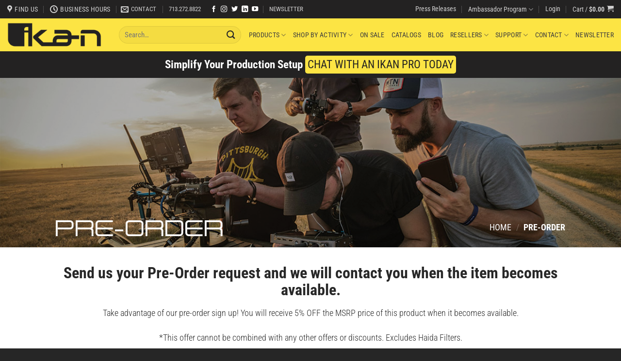

--- FILE ---
content_type: text/html; charset=UTF-8
request_url: https://ikancorp.com/pre-order/?sku=PT4900-PTZ-TM-OTTICA&title=Professional+19%E2%80%B3+High-Bright+PTZ-Compatible+Teleprompter+w%2F+OTTICA+PTZ+Camera+%26+Widescreen+Tally+Talent+Monitor
body_size: 44794
content:
<!DOCTYPE html>
<html lang="en-US" class="loading-site no-js">
<head>
	<meta charset="UTF-8" />
	<link rel="profile" href="http://gmpg.org/xfn/11" />
	<link rel="pingback" href="https://ikancorp.com/prod1/xmlrpc.php" />

	<script>(function(html){html.className = html.className.replace(/\bno-js\b/,'js')})(document.documentElement);</script>
<meta name='robots' content='index, follow, max-image-preview:large, max-snippet:-1, max-video-preview:-1' />
	<style>img:is([sizes="auto" i], [sizes^="auto," i]) { contain-intrinsic-size: 3000px 1500px }</style>
	<meta name="viewport" content="width=device-width, initial-scale=1" />
	<!-- This site is optimized with the Yoast SEO plugin v26.0 - https://yoast.com/wordpress/plugins/seo/ -->
	<title>Pre-Order - Ikan</title>
	<link rel="canonical" href="https://ikancorp.com/pre-order/" />
	<meta property="og:locale" content="en_US" />
	<meta property="og:type" content="article" />
	<meta property="og:title" content="Pre-Order - Ikan" />
	<meta property="og:url" content="https://ikancorp.com/pre-order/" />
	<meta property="og:site_name" content="Ikan" />
	<meta property="article:modified_time" content="2020-07-01T20:57:31+00:00" />
	<meta name="twitter:card" content="summary_large_image" />
	<script type="application/ld+json" class="yoast-schema-graph">{"@context":"https://schema.org","@graph":[{"@type":"WebPage","@id":"https://ikancorp.com/pre-order/","url":"https://ikancorp.com/pre-order/","name":"Pre-Order - Ikan","isPartOf":{"@id":"https://ikancorp.com/#website"},"datePublished":"2018-12-10T13:20:03+00:00","dateModified":"2020-07-01T20:57:31+00:00","breadcrumb":{"@id":"https://ikancorp.com/pre-order/#breadcrumb"},"inLanguage":"en-US","potentialAction":[{"@type":"ReadAction","target":["https://ikancorp.com/pre-order/"]}]},{"@type":"BreadcrumbList","@id":"https://ikancorp.com/pre-order/#breadcrumb","itemListElement":[{"@type":"ListItem","position":1,"name":"Home","item":"https://ikancorp.com/"},{"@type":"ListItem","position":2,"name":"Pre-Order"}]},{"@type":"WebSite","@id":"https://ikancorp.com/#website","url":"https://ikancorp.com/","name":"Ikan","description":"Because We&#039;re Filmmakers Too","potentialAction":[{"@type":"SearchAction","target":{"@type":"EntryPoint","urlTemplate":"https://ikancorp.com/?s={search_term_string}"},"query-input":{"@type":"PropertyValueSpecification","valueRequired":true,"valueName":"search_term_string"}}],"inLanguage":"en-US"}]}</script>
	<!-- / Yoast SEO plugin. -->


<link rel='dns-prefetch' href='//www.google.com' />
<link rel='dns-prefetch' href='//www.googletagmanager.com' />
<link rel='prefetch' href='https://ikancorp.com/prod1/wp-content/themes/flatsome/assets/js/flatsome.js?ver=a0a7aee297766598a20e' />
<link rel='prefetch' href='https://ikancorp.com/prod1/wp-content/themes/flatsome/assets/js/chunk.slider.js?ver=3.18.5' />
<link rel='prefetch' href='https://ikancorp.com/prod1/wp-content/themes/flatsome/assets/js/chunk.popups.js?ver=3.18.5' />
<link rel='prefetch' href='https://ikancorp.com/prod1/wp-content/themes/flatsome/assets/js/chunk.tooltips.js?ver=3.18.5' />
<link rel='prefetch' href='https://ikancorp.com/prod1/wp-content/themes/flatsome/assets/js/woocommerce.js?ver=49415fe6a9266f32f1f2' />
<link rel="alternate" type="application/rss+xml" title="Ikan &raquo; Feed" href="https://ikancorp.com/feed/" />
<link rel="alternate" type="application/rss+xml" title="Ikan &raquo; Comments Feed" href="https://ikancorp.com/comments/feed/" />
<style>[consent-id]:not(.rcb-content-blocker):not([consent-transaction-complete]):not([consent-visual-use-parent^="children:"]):not([consent-confirm]){opacity:0!important;}</style><link rel="preload" href="https://ikancorp.com/prod1/wp-content/572c87e56ba3316803ce15ded3118a62/dist/1268046661.js?ver=362a504b292c1b06b22eb4ddfa93a235" as="script" />
<link rel="preload" href="https://ikancorp.com/prod1/wp-content/572c87e56ba3316803ce15ded3118a62/dist/127429902.js?ver=246374d8465821cbcac969a73142e133" as="script" />
<link rel="preload" href="https://ikancorp.com/prod1/wp-content/plugins/real-cookie-banner-pro/public/lib/animate.css/animate.min.css?ver=4.1.1" as="style" />
<script data-cfasync="false" type="text/javascript" defer src="https://ikancorp.com/prod1/wp-content/572c87e56ba3316803ce15ded3118a62/dist/1268046661.js?ver=362a504b292c1b06b22eb4ddfa93a235" id="real-cookie-banner-pro-vendor-real-cookie-banner-pro-banner-js"></script>
<script type="application/json" data-skip-lazy-load="js-extra" data-skip-moving="true" data-no-defer nitro-exclude data-alt-type="application/ld+json" data-dont-merge data-wpmeteor-nooptimize="true" data-cfasync="false" id="ab300d861e826fb6d63a3e31c4fdc156e1-js-extra">{"slug":"real-cookie-banner-pro","textDomain":"real-cookie-banner","version":"4.7.6","restUrl":"https:\/\/ikancorp.com\/wp-json\/real-cookie-banner\/v1\/","restNamespace":"real-cookie-banner\/v1","restPathObfuscateOffset":"44b92146856e2b0a","restRoot":"https:\/\/ikancorp.com\/wp-json\/","restQuery":{"_v":"4.7.6","_locale":"user"},"restNonce":"3281771376","restRecreateNonceEndpoint":"https:\/\/ikancorp.com\/prod1\/wp-admin\/admin-ajax.php?action=rest-nonce","publicUrl":"https:\/\/ikancorp.com\/prod1\/wp-content\/plugins\/real-cookie-banner-pro\/public\/","chunkFolder":"dist","chunksLanguageFolder":"https:\/\/ikancorp.com\/prod1\/wp-content\/plugins\/real-cookie-banner-pro\/public\/languages\/json","chunks":{},"others":{"customizeValuesBanner":"{\"layout\":{\"type\":\"dialog\",\"maxHeightEnabled\":true,\"maxHeight\":740,\"dialogMaxWidth\":530,\"dialogPosition\":\"middleCenter\",\"dialogMargin\":[0,0,0,0],\"bannerPosition\":\"bottom\",\"bannerMaxWidth\":1024,\"dialogBorderRadius\":3,\"borderRadius\":5,\"animationIn\":\"slideInUp\",\"animationInDuration\":500,\"animationInOnlyMobile\":true,\"animationOut\":\"none\",\"animationOutDuration\":500,\"animationOutOnlyMobile\":true,\"overlay\":true,\"overlayBg\":\"#000000\",\"overlayBgAlpha\":50,\"overlayBlur\":2},\"decision\":{\"acceptAll\":\"button\",\"acceptEssentials\":\"button\",\"showCloseIcon\":false,\"acceptIndividual\":\"button\",\"buttonOrder\":\"all,essential,save,individual\",\"showGroups\":false,\"groupsFirstView\":false,\"saveButton\":\"always\"},\"design\":{\"bg\":\"#ffffff\",\"textAlign\":\"center\",\"linkTextDecoration\":\"underline\",\"borderWidth\":0,\"borderColor\":\"#ffffff\",\"fontSize\":13,\"fontColor\":\"#2b2b2b\",\"fontInheritFamily\":true,\"fontFamily\":\"Arial, Helvetica, sans-serif\",\"fontWeight\":\"normal\",\"boxShadowEnabled\":true,\"boxShadowOffsetX\":0,\"boxShadowOffsetY\":5,\"boxShadowBlurRadius\":13,\"boxShadowSpreadRadius\":0,\"boxShadowColor\":\"#000000\",\"boxShadowColorAlpha\":20},\"headerDesign\":{\"inheritBg\":true,\"bg\":\"#f4f4f4\",\"inheritTextAlign\":true,\"textAlign\":\"center\",\"padding\":[17,20,15,20],\"logo\":\"\",\"logoRetina\":\"\",\"logoMaxHeight\":40,\"logoPosition\":\"left\",\"logoMargin\":[5,15,5,15],\"fontSize\":20,\"fontColor\":\"#2b2b2b\",\"fontInheritFamily\":true,\"fontFamily\":\"Arial, Helvetica, sans-serif\",\"fontWeight\":\"normal\",\"borderWidth\":1,\"borderColor\":\"#efefef\"},\"bodyDesign\":{\"padding\":[15,20,5,20],\"descriptionInheritFontSize\":true,\"descriptionFontSize\":13,\"dottedGroupsInheritFontSize\":true,\"dottedGroupsFontSize\":13,\"dottedGroupsBulletColor\":\"#15779b\",\"teachingsInheritTextAlign\":true,\"teachingsTextAlign\":\"center\",\"teachingsSeparatorActive\":true,\"teachingsSeparatorWidth\":50,\"teachingsSeparatorHeight\":1,\"teachingsSeparatorColor\":\"#303030\",\"teachingsInheritFontSize\":false,\"teachingsFontSize\":12,\"teachingsInheritFontColor\":false,\"teachingsFontColor\":\"#757575\",\"accordionMargin\":[10,0,5,0],\"accordionPadding\":[5,10,5,10],\"accordionArrowType\":\"outlined\",\"accordionArrowColor\":\"#15779b\",\"accordionBg\":\"#ffffff\",\"accordionActiveBg\":\"#f9f9f9\",\"accordionHoverBg\":\"#efefef\",\"accordionBorderWidth\":1,\"accordionBorderColor\":\"#efefef\",\"accordionTitleFontSize\":12,\"accordionTitleFontColor\":\"#2b2b2b\",\"accordionTitleFontWeight\":\"normal\",\"accordionDescriptionMargin\":[5,0,0,0],\"accordionDescriptionFontSize\":12,\"accordionDescriptionFontColor\":\"#757575\",\"accordionDescriptionFontWeight\":\"normal\",\"acceptAllOneRowLayout\":false,\"acceptAllPadding\":[10,10,10,10],\"acceptAllBg\":\"#383838\",\"acceptAllTextAlign\":\"center\",\"acceptAllFontSize\":18,\"acceptAllFontColor\":\"#ffffff\",\"acceptAllFontWeight\":\"normal\",\"acceptAllBorderWidth\":0,\"acceptAllBorderColor\":\"#000000\",\"acceptAllHoverBg\":\"#fce444\",\"acceptAllHoverFontColor\":\"#303030\",\"acceptAllHoverBorderColor\":\"#000000\",\"acceptEssentialsUseAcceptAll\":true,\"acceptEssentialsButtonType\":\"\",\"acceptEssentialsPadding\":[10,10,10,10],\"acceptEssentialsBg\":\"#efefef\",\"acceptEssentialsTextAlign\":\"center\",\"acceptEssentialsFontSize\":18,\"acceptEssentialsFontColor\":\"#0a0a0a\",\"acceptEssentialsFontWeight\":\"normal\",\"acceptEssentialsBorderWidth\":0,\"acceptEssentialsBorderColor\":\"#000000\",\"acceptEssentialsHoverBg\":\"#e8e8e8\",\"acceptEssentialsHoverFontColor\":\"#000000\",\"acceptEssentialsHoverBorderColor\":\"#000000\",\"acceptIndividualPadding\":[10,10,10,10],\"acceptIndividualBg\":\"#383838\",\"acceptIndividualTextAlign\":\"center\",\"acceptIndividualFontSize\":18,\"acceptIndividualFontColor\":\"#ffffff\",\"acceptIndividualFontWeight\":\"normal\",\"acceptIndividualBorderWidth\":0,\"acceptIndividualBorderColor\":\"#000000\",\"acceptIndividualHoverBg\":\"#fce444\",\"acceptIndividualHoverFontColor\":\"#0a0a0a\",\"acceptIndividualHoverBorderColor\":\"#000000\"},\"footerDesign\":{\"poweredByLink\":true,\"inheritBg\":false,\"bg\":\"#fcfcfc\",\"inheritTextAlign\":true,\"textAlign\":\"center\",\"padding\":[10,20,15,20],\"fontSize\":14,\"fontColor\":\"#757474\",\"fontInheritFamily\":true,\"fontFamily\":\"Arial, Helvetica, sans-serif\",\"fontWeight\":\"normal\",\"hoverFontColor\":\"#2b2b2b\",\"borderWidth\":1,\"borderColor\":\"#efefef\",\"languageSwitcher\":\"flags\"},\"texts\":{\"headline\":\"Privacy preferences\",\"description\":\"We use cookies and similar technologies on our website and process your personal data (e.g. IP address), for example, to personalize content and ads, to integrate media from third-party providers or to analyze traffic on our website. Data processing may also happen as a result of cookies being set. We share this data with third parties that we name in the privacy settings.<br \\\/><br \\\/>The data processing may take place with your consent or on the basis of a legitimate interest, which you can object to in the privacy settings. You have the right not to consent and to change or revoke your consent at a later time. For more information on the use of your data, please visit our {{privacyPolicy}}privacy policy{{\\\/privacyPolicy}}.\",\"acceptAll\":\"Accept all\",\"acceptEssentials\":\"Accept Essential Cookies only\",\"acceptIndividual\":\"Set privacy settings individually\",\"poweredBy\":\"5\",\"dataProcessingInUnsafeCountries\":\"Some services process personal data in unsecure third countries. By consenting to the use of these services, you also consent to the processing of your data in these unsecure third countries in accordance with {{legalBasis}}. This involves risks that your data will be processed by authorities for control and monitoring purposes, perhaps without the possibility of a legal recourse.\",\"ageNoticeBanner\":\"You are under {{minAge}} years old? Then you cannot consent to optional services. Ask your parents or legal guardians to agree to these services with you.\",\"ageNoticeBlocker\":\"You are under {{minAge}} years old? Unfortunately, you are not permitted to consent to this service to view this content. Please ask your parents or guardians to agree to the service with you!\",\"listServicesNotice\":\"By accepting all services, you allow {{services}} to be loaded. These services are divided into groups {{serviceGroups}} according to their purpose (belonging marked with superscript numbers).\",\"listServicesLegitimateInterestNotice\":\"In addition, {{services}} are loaded based on a legitimate interest.\",\"tcfStacksCustomName\":\"Services with various purposes outside the TCF standard\",\"tcfStacksCustomDescription\":\"Services that do not share consents via the TCF standard, but via other technologies. These are divided into several groups according to their purpose. Some of them are used based on a legitimate interest (e.g. threat prevention), others are used only with your consent. Details about the individual groups and purposes of the services can be found in the individual privacy settings.\",\"consentForwardingExternalHosts\":\"Your consent is also applicable on {{websites}}.\",\"blockerHeadline\":\"{{name}} blocked due to privacy settings\",\"blockerLinkShowMissing\":\"Show all services you still need to agree to\",\"blockerLoadButton\":\"Accept services and load content\",\"blockerAcceptInfo\":\"Loading the blocked content will adjust your privacy settings. Content from this service will not be blocked in the future.\",\"stickyHistory\":\"Privacy settings history\",\"stickyRevoke\":\"Revoke consents\",\"stickyRevokeSuccessMessage\":\"You have successfully revoked consent for services with its cookies and personal data processing. The page will be reloaded now!\",\"stickyChange\":\"Change privacy settings\"},\"individualLayout\":{\"inheritDialogMaxWidth\":false,\"dialogMaxWidth\":970,\"inheritBannerMaxWidth\":true,\"bannerMaxWidth\":1980,\"descriptionTextAlign\":\"left\"},\"group\":{\"checkboxBg\":\"#f0f0f0\",\"checkboxBorderWidth\":1,\"checkboxBorderColor\":\"#d2d2d2\",\"checkboxActiveColor\":\"#ffffff\",\"checkboxActiveBg\":\"#15779b\",\"checkboxActiveBorderColor\":\"#11607d\",\"groupInheritBg\":true,\"groupBg\":\"#f4f4f4\",\"groupPadding\":[15,15,15,15],\"groupSpacing\":10,\"groupBorderRadius\":5,\"groupBorderWidth\":1,\"groupBorderColor\":\"#f4f4f4\",\"headlineFontSize\":16,\"headlineFontWeight\":\"normal\",\"headlineFontColor\":\"#2b2b2b\",\"descriptionFontSize\":14,\"descriptionFontColor\":\"#757575\",\"linkColor\":\"#757575\",\"linkHoverColor\":\"#2b2b2b\"},\"saveButton\":{\"useAcceptAll\":true,\"type\":\"button\",\"padding\":[10,10,10,10],\"bg\":\"#efefef\",\"textAlign\":\"center\",\"fontSize\":18,\"fontColor\":\"#0a0a0a\",\"fontWeight\":\"normal\",\"borderWidth\":0,\"borderColor\":\"#000000\",\"hoverBg\":\"#e8e8e8\",\"hoverFontColor\":\"#000000\",\"hoverBorderColor\":\"#000000\"},\"individualTexts\":{\"headline\":\"Individual privacy preferences\",\"description\":\"We use cookies and similar technologies on our website and process your personal data (e.g. IP address), for example, to personalize content and ads, to integrate media from third-party providers or to analyze traffic on our website. Data processing may also happen as a result of cookies being set. We share this data with third parties that we name in the privacy settings.<br \\\/><br \\\/>The data processing may take place with your consent or on the basis of a legitimate interest, which you can object to in the privacy settings. You have the right not to consent and to change or revoke your consent at a later time. For more information on the use of your data, please visit our {{privacyPolicy}}privacy policy{{\\\/privacyPolicy}}.<br \\\/><br \\\/>Below you will find an overview of all services used by this website. You can view detailed information about each service and agree to them individually or exercise your right to object.\",\"save\":\"Save custom choices\",\"showMore\":\"Show service information\",\"hideMore\":\"Hide service information\",\"postamble\":\"\"},\"mobile\":{\"enabled\":true,\"maxHeight\":400,\"hideHeader\":false,\"alignment\":\"bottom\",\"scalePercent\":90,\"scalePercentVertical\":-50},\"sticky\":{\"enabled\":false,\"animationsEnabled\":true,\"alignment\":\"left\",\"bubbleBorderRadius\":50,\"icon\":\"fingerprint\",\"iconCustom\":\"\",\"iconCustomRetina\":\"\",\"iconSize\":30,\"iconColor\":\"#ffffff\",\"bubbleMargin\":[10,20,20,20],\"bubblePadding\":15,\"bubbleBg\":\"#15779b\",\"bubbleBorderWidth\":0,\"bubbleBorderColor\":\"#10556f\",\"boxShadowEnabled\":true,\"boxShadowOffsetX\":0,\"boxShadowOffsetY\":2,\"boxShadowBlurRadius\":5,\"boxShadowSpreadRadius\":1,\"boxShadowColor\":\"#105b77\",\"boxShadowColorAlpha\":40,\"bubbleHoverBg\":\"#ffffff\",\"bubbleHoverBorderColor\":\"#000000\",\"hoverIconColor\":\"#000000\",\"hoverIconCustom\":\"\",\"hoverIconCustomRetina\":\"\",\"menuFontSize\":16,\"menuBorderRadius\":5,\"menuItemSpacing\":10,\"menuItemPadding\":[5,10,5,10]},\"customCss\":{\"css\":\"\",\"antiAdBlocker\":\"y\"}}","isPro":true,"showProHints":false,"proUrl":"https:\/\/devowl.io\/go\/real-cookie-banner?source=rcb-lite","showLiteNotice":false,"frontend":{"groups":"[{\"id\":7840,\"name\":\"Essential\",\"slug\":\"essential\",\"description\":\"Essential services are required for the basic functionality of the website. They only contain technically necessary services. These services cannot be objected to.\",\"isEssential\":true,\"items\":[{\"id\":57701,\"name\":\"Stripe\",\"purpose\":\"Stripe is an online payment service with which payments can be made in this online store, e.g. by credit card. Payment data is collected directly by or transmitted to Stripe, but never stored by the operator of the online store itself. Customer data is shared with Stripe for the purpose of processing orders. Cookies are used for fraud prevention and detection.\",\"providerContact\":{\"phone\":\"\",\"email\":\"heretohelp@stripe.com\",\"link\":\"https:\\\/\\\/support.stripe.com\\\/\"},\"isProviderCurrentWebsite\":false,\"provider\":\"Stripe Payments Europe, Limited (SPEL), 1 Grand Canal Street Lower, Grand Canal Dock, Dublin, D02 H210, Ireland\",\"uniqueName\":\"woocommerce-gateway-stripe\",\"isEmbeddingOnlyExternalResources\":true,\"legalBasis\":\"consent\",\"dataProcessingInCountries\":[\"US\",\"IE\"],\"dataProcessingInCountriesSpecialTreatments\":[\"provider-is-self-certified-trans-atlantic-data-privacy-framework\"],\"technicalDefinitions\":[],\"codeDynamics\":[],\"providerPrivacyPolicyUrl\":\"https:\\\/\\\/stripe.com\\\/privacy\",\"providerLegalNoticeUrl\":\"https:\\\/\\\/stripe.com\\\/en-gb-de\\\/legal\\\/imprint\",\"tagManagerOptInEventName\":\"\",\"tagManagerOptOutEventName\":\"\",\"googleConsentModeConsentTypes\":[],\"codeOptIn\":\"\",\"executeCodeOptInWhenNoTagManagerConsentIsGiven\":false,\"codeOptOut\":\"\",\"executeCodeOptOutWhenNoTagManagerConsentIsGiven\":false,\"deleteTechnicalDefinitionsAfterOptOut\":false,\"codeOnPageLoad\":\"\",\"presetId\":\"woocommerce-gateway-stripe\"},{\"id\":57700,\"name\":\"WooCommerce\",\"purpose\":\"WooCommerce enables the embedding of an e-commerce shop system that allows you to buy products on a website. This requires processing the user's IP-address and metadata. Cookies or cookie-like technologies can be stored and read. These can contain personal data and technical data like account details, review details, user ID, the shopping cart of the user in the database of the website, the recently viewed products and dismissed notices. This data can be used for tracking the downloading process for downloadable products. WooCommerce can personalize the shopping experience, e.g. by showing already viewed products again. The legitimate interest to use this service is the offering of goods and products in a digital environment.\",\"providerContact\":{\"phone\":\"\",\"email\":\"\",\"link\":\"\"},\"isProviderCurrentWebsite\":true,\"provider\":\"\",\"uniqueName\":\"woocommerce\",\"isEmbeddingOnlyExternalResources\":false,\"legalBasis\":\"legitimate-interest\",\"dataProcessingInCountries\":[],\"dataProcessingInCountriesSpecialTreatments\":[],\"technicalDefinitions\":[{\"type\":\"local\",\"name\":\"wc_cart_hash_*\",\"host\":\"ikancorp.com\",\"duration\":0,\"durationUnit\":\"y\",\"isSessionDuration\":false},{\"type\":\"http\",\"name\":\"woocommerce_cart_hash\",\"host\":\"ikancorp.com\",\"duration\":0,\"durationUnit\":\"y\",\"isSessionDuration\":true},{\"type\":\"http\",\"name\":\"wp_woocommerce_session_*\",\"host\":\"ikancorp.com\",\"duration\":2,\"durationUnit\":\"d\",\"isSessionDuration\":false},{\"type\":\"http\",\"name\":\"woocommerce_items_in_cart\",\"host\":\"ikancorp.com\",\"duration\":0,\"durationUnit\":\"y\",\"isSessionDuration\":true},{\"type\":\"http\",\"name\":\"wc_cart_hash\",\"host\":\"ikancorp.com\",\"duration\":1,\"durationUnit\":\"y\",\"isSessionDuration\":true},{\"type\":\"http\",\"name\":\"wordpress_logged_in_*\",\"host\":\"ikancorp.com\",\"duration\":1,\"durationUnit\":\"y\",\"isSessionDuration\":true},{\"type\":\"http\",\"name\":\"wordpress_sec_*\",\"host\":\"ikancorp.com\",\"duration\":1,\"durationUnit\":\"y\",\"isSessionDuration\":true},{\"type\":\"http\",\"name\":\"comment_author_email_*\",\"host\":\"ikancorp.com\",\"duration\":1,\"durationUnit\":\"y\",\"isSessionDuration\":false},{\"type\":\"http\",\"name\":\"comment_author_*\",\"host\":\"ikancorp.com\",\"duration\":1,\"durationUnit\":\"y\",\"isSessionDuration\":false},{\"type\":\"http\",\"name\":\"sbjs_session\",\"host\":\"ikancorp.com\",\"duration\":30,\"durationUnit\":\"m\",\"isSessionDuration\":false},{\"type\":\"http\",\"name\":\"sbjs_udata\",\"host\":\"ikancorp.com\",\"duration\":1,\"durationUnit\":\"y\",\"isSessionDuration\":true},{\"type\":\"http\",\"name\":\"sbjs_first\",\"host\":\"ikancorp.com\",\"duration\":1,\"durationUnit\":\"y\",\"isSessionDuration\":true},{\"type\":\"http\",\"name\":\"sbjs_current\",\"host\":\"ikancorp.com\",\"duration\":1,\"durationUnit\":\"y\",\"isSessionDuration\":true},{\"type\":\"http\",\"name\":\"sbjs_first_add\",\"host\":\"ikancorp.com\",\"duration\":1,\"durationUnit\":\"y\",\"isSessionDuration\":true},{\"type\":\"http\",\"name\":\"sbjs_current_add\",\"host\":\"ikancorp.com\",\"duration\":1,\"durationUnit\":\"y\",\"isSessionDuration\":true},{\"type\":\"http\",\"name\":\"sbjs_migrations\",\"host\":\"ikancorp.com\",\"duration\":1,\"durationUnit\":\"y\",\"isSessionDuration\":true},{\"type\":\"http\",\"name\":\"woocommerce_recently_viewed\",\"host\":\"ikancorp.com\",\"duration\":1,\"durationUnit\":\"y\",\"isSessionDuration\":true},{\"type\":\"http\",\"name\":\"store_notice*\",\"host\":\"ikancorp.com\",\"duration\":1,\"durationUnit\":\"y\",\"isSessionDuration\":true}],\"codeDynamics\":[],\"providerPrivacyPolicyUrl\":\"\",\"providerLegalNoticeUrl\":\"\",\"tagManagerOptInEventName\":\"\",\"tagManagerOptOutEventName\":\"\",\"googleConsentModeConsentTypes\":[],\"codeOptIn\":\"\",\"executeCodeOptInWhenNoTagManagerConsentIsGiven\":false,\"codeOptOut\":\"\",\"executeCodeOptOutWhenNoTagManagerConsentIsGiven\":false,\"deleteTechnicalDefinitionsAfterOptOut\":false,\"codeOnPageLoad\":\"\",\"presetId\":\"woocommerce\"},{\"id\":57697,\"name\":\"Real Cookie Banner\",\"purpose\":\"Real Cookie Banner asks website visitors for consent to set cookies and process personal data. For this purpose, a UUID (pseudonymous identification of the user) is assigned to each website visitor, which is valid until the cookie expires to store the consent. Cookies are used to test whether cookies can be set, to store reference to documented consent, to store which services from which service groups the visitor has consented to, and, if consent is obtained under the Transparency & Consent Framework (TCF), to store consent in TCF partners, purposes, special purposes, features and special features. As part of the obligation to disclose according to GDPR, the collected consent is fully documented. This includes, in addition to the services and service groups to which the visitor has consented, and if consent is obtained according to the TCF standard, to which TCF partners, purposes and features the visitor has consented, all cookie banner settings at the time of consent as well as the technical circumstances (e.g. size of the displayed area at the time of consent) and the user interactions (e.g. clicking on buttons) that led to consent. Consent is collected once per language.\",\"providerContact\":{\"phone\":\"\",\"email\":\"\",\"link\":\"\"},\"isProviderCurrentWebsite\":true,\"provider\":\"\",\"uniqueName\":\"\",\"isEmbeddingOnlyExternalResources\":false,\"legalBasis\":\"legal-requirement\",\"dataProcessingInCountries\":[],\"dataProcessingInCountriesSpecialTreatments\":[],\"technicalDefinitions\":[{\"type\":\"http\",\"name\":\"real_cookie_banner*\",\"host\":\".ikancorp.com\",\"duration\":365,\"durationUnit\":\"d\",\"isSessionDuration\":false},{\"type\":\"http\",\"name\":\"real_cookie_banner*-tcf\",\"host\":\".ikancorp.com\",\"duration\":365,\"durationUnit\":\"d\",\"isSessionDuration\":false},{\"type\":\"http\",\"name\":\"real_cookie_banner*-gcm\",\"host\":\".ikancorp.com\",\"duration\":365,\"durationUnit\":\"d\",\"isSessionDuration\":false},{\"type\":\"http\",\"name\":\"real_cookie_banner-test\",\"host\":\".ikancorp.com\",\"duration\":365,\"durationUnit\":\"d\",\"isSessionDuration\":false},{\"type\":\"local\",\"name\":\"real_cookie_banner*\",\"host\":\"https:\\\/\\\/ikancorp.com\",\"duration\":1,\"durationUnit\":\"d\",\"isSessionDuration\":false},{\"type\":\"local\",\"name\":\"real_cookie_banner*-tcf\",\"host\":\"https:\\\/\\\/ikancorp.com\",\"duration\":1,\"durationUnit\":\"d\",\"isSessionDuration\":false},{\"type\":\"local\",\"name\":\"real_cookie_banner*-gcm\",\"host\":\"https:\\\/\\\/ikancorp.com\",\"duration\":1,\"durationUnit\":\"d\",\"isSessionDuration\":false},{\"type\":\"local\",\"name\":\"real_cookie_banner-consent-queue*\",\"host\":\"https:\\\/\\\/ikancorp.com\",\"duration\":1,\"durationUnit\":\"d\",\"isSessionDuration\":false}],\"codeDynamics\":[],\"providerPrivacyPolicyUrl\":\"\",\"providerLegalNoticeUrl\":\"\",\"tagManagerOptInEventName\":\"\",\"tagManagerOptOutEventName\":\"\",\"googleConsentModeConsentTypes\":[],\"codeOptIn\":\"\",\"executeCodeOptInWhenNoTagManagerConsentIsGiven\":false,\"codeOptOut\":\"\",\"executeCodeOptOutWhenNoTagManagerConsentIsGiven\":false,\"deleteTechnicalDefinitionsAfterOptOut\":false,\"codeOnPageLoad\":\"\",\"presetId\":\"real-cookie-banner\"}]}]","links":[{"id":57696,"label":"Privacy policy","pageType":"privacyPolicy","url":"https:\/\/ikancorp.com\/privacy-policy\/","hideCookieBanner":true,"isTargetBlank":true}],"websiteOperator":{"address":"Ikan International, 10207 S Sam Houston Pkwy W, Suite 140, Houston, TX 77071","country":"US","contactEmail":"base64-encoded:ZnJhbmtAaWthbmNvcnAuY29t","contactPhone":"1.713.272.8822","contactFormUrl":"https:\/\/ikancorp.com\/contact\/"},"blocker":[],"languageSwitcher":[],"decisionCookieName":"real_cookie_banner-v:3_blog:1_path:eb81ed7","revisionHash":"85d8887864c074398b252da5ab73d23b","territorialLegalBasis":["gdpr-eprivacy"],"setCookiesViaManager":"none","isRespectDoNotTrack":false,"failedConsentDocumentationHandling":"essentials","isAcceptAllForBots":true,"isDataProcessingInUnsafeCountries":false,"dataProcessingInUnsafeCountriesSafeCountries":["AT","BE","BG","HR","CY","CZ","DK","EE","FI","FR","DE","GR","HU","IE","IS","IT","LI","LV","LT","LU","MT","NL","NO","PL","PT","RO","SK","SI","ES","SE","AD","AR","CA","FO","GG","IL","IM","JP","JE","NZ","KR","CH","GB","UY","US"],"isAgeNotice":true,"ageNoticeAgeLimit":16,"isListServicesNotice":true,"isTcf":false,"isGcm":false,"isGcmListPurposes":true,"hasLazyData":false},"anonymousContentUrl":"https:\/\/ikancorp.com\/prod1\/wp-content\/572c87e56ba3316803ce15ded3118a62\/dist\/","anonymousHash":"572c87e56ba3316803ce15ded3118a62","hasDynamicPreDecisions":false,"isLicensed":true,"isDevLicense":false,"multilingualSkipHTMLForTag":"","isCurrentlyInTranslationEditorPreview":false,"defaultLanguage":"","currentLanguage":"","activeLanguages":[],"context":"","iso3166OneAlpha2":{"AF":"Afghanistan","AX":"Aland Islands","AL":"Albania","DZ":"Algeria","AS":"American Samoa","AD":"Andorra","AO":"Angola","AI":"Anguilla","AQ":"Antarctica","AG":"Antigua And Barbuda","AR":"Argentina","AM":"Armenia","AW":"Aruba","AU":"Australia","AT":"Austria","AZ":"Azerbaijan","BS":"Bahamas","BH":"Bahrain","BD":"Bangladesh","BB":"Barbados","BY":"Belarus","BE":"Belgium","BZ":"Belize","BJ":"Benin","BM":"Bermuda","BT":"Bhutan","BO":"Bolivia","BA":"Bosnia And Herzegovina","BW":"Botswana","BV":"Bouvet Island","BR":"Brazil","IO":"British Indian Ocean Territory","BN":"Brunei Darussalam","BG":"Bulgaria","BF":"Burkina Faso","BI":"Burundi","KH":"Cambodia","CM":"Cameroon","CA":"Canada","CV":"Cape Verde","KY":"Cayman Islands","CF":"Central African Republic","TD":"Chad","CL":"Chile","CN":"China","CX":"Christmas Island","CC":"Cocos (Keeling) Islands","CO":"Colombia","KM":"Comoros","CG":"Congo","CD":"Congo, Democratic Republic","CK":"Cook Islands","CR":"Costa Rica","CI":"Cote D'Ivoire","HR":"Croatia","CU":"Cuba","CY":"Cyprus","CZ":"Czech Republic","DK":"Denmark","DJ":"Djibouti","DM":"Dominica","DO":"Dominican Republic","EC":"Ecuador","EG":"Egypt","SV":"El Salvador","GQ":"Equatorial Guinea","ER":"Eritrea","EE":"Estonia","ET":"Ethiopia","FK":"Falkland Islands (Malvinas)","FO":"Faroe Islands","FM":"Federated States Of Micronesia","FJ":"Fiji","FI":"Finland","FR":"France","GF":"French Guiana","PF":"French Polynesia","TF":"French Southern and Antarctic Lands","GA":"Gabon","GM":"Gambia","GE":"Georgia","DE":"Germany","GH":"Ghana","GI":"Gibraltar","GR":"Greece","GL":"Greenland","GD":"Grenada","GP":"Guadeloupe","GU":"Guam","GT":"Guatemala","GG":"Guernsey","GN":"Guinea","GW":"Guinea-Bissau","GY":"Guyana","HT":"Haiti","HM":"Heard Island & Mcdonald Islands","VA":"Holy See (Vatican City State)","HN":"Honduras","HK":"Hong Kong","HU":"Hungary","IS":"Iceland","IN":"India","ID":"Indonesia","IR":"Iran, Islamic Republic Of","IQ":"Iraq","IE":"Ireland","IM":"Isle Of Man","IL":"Israel","IT":"Italy","JM":"Jamaica","JP":"Japan","JE":"Jersey","JO":"Jordan","KZ":"Kazakhstan","KE":"Kenya","KI":"Kiribati","KR":"Korea","KW":"Kuwait","KG":"Kyrgyzstan","LA":"Lao People's Democratic Republic","LV":"Latvia","LB":"Lebanon","LS":"Lesotho","LR":"Liberia","LY":"Libyan Arab Jamahiriya","LI":"Liechtenstein","LT":"Lithuania","LU":"Luxembourg","MO":"Macao","MK":"Macedonia","MG":"Madagascar","MW":"Malawi","MY":"Malaysia","MV":"Maldives","ML":"Mali","MT":"Malta","MH":"Marshall Islands","MQ":"Martinique","MR":"Mauritania","MU":"Mauritius","YT":"Mayotte","MX":"Mexico","MD":"Moldova","MC":"Monaco","MN":"Mongolia","ME":"Montenegro","MS":"Montserrat","MA":"Morocco","MZ":"Mozambique","MM":"Myanmar","NA":"Namibia","NR":"Nauru","NP":"Nepal","NL":"Netherlands","AN":"Netherlands Antilles","NC":"New Caledonia","NZ":"New Zealand","NI":"Nicaragua","NE":"Niger","NG":"Nigeria","NU":"Niue","NF":"Norfolk Island","KP":"North Korea","MP":"Northern Mariana Islands","NO":"Norway","OM":"Oman","PK":"Pakistan","PW":"Palau","PS":"Palestinian Territory, Occupied","PA":"Panama","PG":"Papua New Guinea","PY":"Paraguay","PE":"Peru","PH":"Philippines","PN":"Pitcairn","PL":"Poland","PT":"Portugal","PR":"Puerto Rico","QA":"Qatar","RE":"Reunion","RO":"Romania","RU":"Russian Federation","RW":"Rwanda","BL":"Saint Barthelemy","SH":"Saint Helena","KN":"Saint Kitts And Nevis","LC":"Saint Lucia","MF":"Saint Martin","PM":"Saint Pierre And Miquelon","VC":"Saint Vincent And Grenadines","WS":"Samoa","SM":"San Marino","ST":"Sao Tome And Principe","SA":"Saudi Arabia","SN":"Senegal","RS":"Serbia","SC":"Seychelles","SL":"Sierra Leone","SG":"Singapore","SK":"Slovakia","SI":"Slovenia","SB":"Solomon Islands","SO":"Somalia","ZA":"South Africa","GS":"South Georgia And Sandwich Isl.","ES":"Spain","LK":"Sri Lanka","SD":"Sudan","SR":"Suriname","SJ":"Svalbard And Jan Mayen","SZ":"Swaziland","SE":"Sweden","CH":"Switzerland","SY":"Syrian Arab Republic","TW":"Taiwan","TJ":"Tajikistan","TZ":"Tanzania","TH":"Thailand","TL":"Timor-Leste","TG":"Togo","TK":"Tokelau","TO":"Tonga","TT":"Trinidad And Tobago","TN":"Tunisia","TR":"Turkey","TM":"Turkmenistan","TC":"Turks And Caicos Islands","TV":"Tuvalu","UG":"Uganda","UA":"Ukraine","AE":"United Arab Emirates","GB":"United Kingdom","US":"United States","UM":"United States Outlying Islands","UY":"Uruguay","UZ":"Uzbekistan","VU":"Vanuatu","VE":"Venezuela","VN":"Vietnam","VG":"Virgin Islands, British","VI":"Virgin Islands, U.S.","WF":"Wallis And Futuna","EH":"Western Sahara","YE":"Yemen","ZM":"Zambia","ZW":"Zimbabwe"},"isPreventPreDecision":false,"setVisualParentIfClassOfParent":{"et_pb_video_box":1,"ast-oembed-container":1,"wpb_video_wrapper":1,"gdlr-core-pbf-background-video":".gdlr-core-pbf-background-wrap"},"dependantVisibilityContainers":["[role=\"tabpanel\"]",".eael-tab-content-item",".wpcs_content_inner",".op3-contenttoggleitem-content",".pum-overlay","[data-elementor-type=\"popup\"]",".wp-block-ub-content-toggle-accordion-content-wrap",".w-popup-wrap",".oxy-lightbox_inner[data-inner-content=true]",".oxy-pro-accordion_body",".oxy-tab-content",".kt-accordion-panel",".vc_tta-panel-body",".mfp-hide","div[id^=\"tve_thrive_lightbox_\"]"],"bannerDesignVersion":8,"bannerI18n":{"appropriateSafeguard":"Appropriate safeguard","standardContractualClauses":"Standard contractual clauses","adequacyDecision":"Adequacy decision","bindingCorporateRules":"Binding corporate rules","other":"Other","legalBasis":"Use on legal basis of","territorialLegalBasisArticles":{"gdpr-eprivacy":{"dataProcessingInUnsafeCountries":"Art. 49 (1) lit. a GDPR"},"dsg-switzerland":{"dataProcessingInUnsafeCountries":"Art. 17 (1) lit. a DSG (Switzerland)"}},"legitimateInterest":"Legitimate interest","legalRequirement":"Compliance with a legal obligation","consent":"Consent","crawlerLinkAlert":"We have recognized that you are a crawler\/bot. Only natural persons must consent to cookies and processing of personal data. Therefore, the link has no function for you.","technicalCookieDefinition":"Technical cookie definition","usesCookies":"Uses cookies","cookieRefresh":"Cookie refresh","usesNonCookieAccess":"Uses cookie-like information (LocalStorage, SessionStorage, IndexDB, etc.)","host":"Host","duration":"Duration","noExpiration":"No expiration","type":"Type","purpose":"Purpose","purposes":"Purposes","headerTitlePrivacyPolicyHistory":"History of your privacy settings","skipToConsentChoices":"Skip to consent choices","historyLabel":"Show consent from","historyItemLoadError":"Reading the consent has failed. Please try again later!","historySelectNone":"Not yet consented to","provider":"Provider","providerContactPhone":"Phone","providerContactEmail":"Email","providerContactLink":"Contact form","providerPrivacyPolicyUrl":"Privacy Policy","providerLegalNoticeUrl":"Legal notice","nonStandard":"Non-standardized data processing","nonStandardDesc":"Some services set cookies and\/or process personal data without complying with consent communication standards. These services are divided into several groups. So-called \"essential services\" are used based on legitimate interest and cannot be opted out (an objection may have to be made by email or letter in accordance with the privacy policy), while all other services are used only after consent has been given.","dataProcessingInUnsafeCountries":"Data processing in unsecure third countries","ePrivacyUSA":"US data processing","durationUnit":{"s":"second(s)","m":"minute(s)","h":"hour(s)","d":"day(s)","mo":"month(s)","y":"year(s)","n1":{"s":"second","m":"minute","h":"hour","d":"day","mo":"month","y":"year"},"nx":{"s":"seconds","m":"minutes","h":"hours","d":"days","mo":"months","y":"years"}},"close":"Close","closeWithoutSaving":"Close without saving","yes":"Yes","no":"No","unknown":"Unknown","none":"None","noLicense":"No license activated - not for production use!","devLicense":"Product license not for production use!","devLicenseLearnMore":"Learn more","devLicenseLink":"https:\/\/devowl.io\/knowledge-base\/license-installation-type\/","andSeparator":" and "},"pageRequestUuid4":"a2d779129-eba8-41d1-ae6f-d25a835c0ae5","pageByIdUrl":"https:\/\/ikancorp.com?page_id","pluginUrl":"https:\/\/devowl.io\/wordpress-real-cookie-banner\/"}}</script>
<script data-skip-lazy-load="js-extra" data-skip-moving="true" data-no-defer nitro-exclude data-alt-type="application/ld+json" data-dont-merge data-wpmeteor-nooptimize="true" data-cfasync="false" id="ab300d861e826fb6d63a3e31c4fdc156e2-js-extra">
(()=>{var x=function (a,b){return-1<["codeOptIn","codeOptOut","codeOnPageLoad","contactEmail"].indexOf(a)&&"string"==typeof b&&b.startsWith("base64-encoded:")?window.atob(b.substr(15)):b},t=(e,t)=>new Proxy(e,{get:(e,n)=>{let r=Reflect.get(e,n);return n===t&&"string"==typeof r&&(r=JSON.parse(r,x),Reflect.set(e,n,r)),r}}),n=JSON.parse(document.getElementById("ab300d861e826fb6d63a3e31c4fdc156e1-js-extra").innerHTML,x);window.Proxy?n.others.frontend=t(n.others.frontend,"groups"):n.others.frontend.groups=JSON.parse(n.others.frontend.groups,x);window.Proxy?n.others=t(n.others,"customizeValuesBanner"):n.others.customizeValuesBanner=JSON.parse(n.others.customizeValuesBanner,x);;window.realCookieBanner=n})();
</script><script data-cfasync="false" type="text/javascript" id="real-cookie-banner-pro-banner-js-before">
/* <![CDATA[ */
((a,b)=>{a[b]||(a[b]={unblockSync:()=>undefined},["consentSync"].forEach(c=>a[b][c]=()=>({cookie:null,consentGiven:!1,cookieOptIn:!0})),["consent","consentAll","unblock"].forEach(c=>a[b][c]=(...d)=>new Promise(e=>a.addEventListener(b,()=>{a[b][c](...d).then(e)},{once:!0}))))})(window,"consentApi");
/* ]]> */
</script>
<script data-cfasync="false" type="text/javascript" defer src="https://ikancorp.com/prod1/wp-content/572c87e56ba3316803ce15ded3118a62/dist/127429902.js?ver=246374d8465821cbcac969a73142e133" id="real-cookie-banner-pro-banner-js"></script>
<link rel='stylesheet' id='animate-css-css' href='https://ikancorp.com/prod1/wp-content/plugins/real-cookie-banner-pro/public/lib/animate.css/animate.min.css?ver=4.1.1' type='text/css' media='all' />
<script type="text/javascript">
/* <![CDATA[ */
window._wpemojiSettings = {"baseUrl":"https:\/\/s.w.org\/images\/core\/emoji\/16.0.1\/72x72\/","ext":".png","svgUrl":"https:\/\/s.w.org\/images\/core\/emoji\/16.0.1\/svg\/","svgExt":".svg","source":{"concatemoji":"https:\/\/ikancorp.com\/prod1\/wp-includes\/js\/wp-emoji-release.min.js?ver=6.8.3"}};
/*! This file is auto-generated */
!function(s,n){var o,i,e;function c(e){try{var t={supportTests:e,timestamp:(new Date).valueOf()};sessionStorage.setItem(o,JSON.stringify(t))}catch(e){}}function p(e,t,n){e.clearRect(0,0,e.canvas.width,e.canvas.height),e.fillText(t,0,0);var t=new Uint32Array(e.getImageData(0,0,e.canvas.width,e.canvas.height).data),a=(e.clearRect(0,0,e.canvas.width,e.canvas.height),e.fillText(n,0,0),new Uint32Array(e.getImageData(0,0,e.canvas.width,e.canvas.height).data));return t.every(function(e,t){return e===a[t]})}function u(e,t){e.clearRect(0,0,e.canvas.width,e.canvas.height),e.fillText(t,0,0);for(var n=e.getImageData(16,16,1,1),a=0;a<n.data.length;a++)if(0!==n.data[a])return!1;return!0}function f(e,t,n,a){switch(t){case"flag":return n(e,"\ud83c\udff3\ufe0f\u200d\u26a7\ufe0f","\ud83c\udff3\ufe0f\u200b\u26a7\ufe0f")?!1:!n(e,"\ud83c\udde8\ud83c\uddf6","\ud83c\udde8\u200b\ud83c\uddf6")&&!n(e,"\ud83c\udff4\udb40\udc67\udb40\udc62\udb40\udc65\udb40\udc6e\udb40\udc67\udb40\udc7f","\ud83c\udff4\u200b\udb40\udc67\u200b\udb40\udc62\u200b\udb40\udc65\u200b\udb40\udc6e\u200b\udb40\udc67\u200b\udb40\udc7f");case"emoji":return!a(e,"\ud83e\udedf")}return!1}function g(e,t,n,a){var r="undefined"!=typeof WorkerGlobalScope&&self instanceof WorkerGlobalScope?new OffscreenCanvas(300,150):s.createElement("canvas"),o=r.getContext("2d",{willReadFrequently:!0}),i=(o.textBaseline="top",o.font="600 32px Arial",{});return e.forEach(function(e){i[e]=t(o,e,n,a)}),i}function t(e){var t=s.createElement("script");t.src=e,t.defer=!0,s.head.appendChild(t)}"undefined"!=typeof Promise&&(o="wpEmojiSettingsSupports",i=["flag","emoji"],n.supports={everything:!0,everythingExceptFlag:!0},e=new Promise(function(e){s.addEventListener("DOMContentLoaded",e,{once:!0})}),new Promise(function(t){var n=function(){try{var e=JSON.parse(sessionStorage.getItem(o));if("object"==typeof e&&"number"==typeof e.timestamp&&(new Date).valueOf()<e.timestamp+604800&&"object"==typeof e.supportTests)return e.supportTests}catch(e){}return null}();if(!n){if("undefined"!=typeof Worker&&"undefined"!=typeof OffscreenCanvas&&"undefined"!=typeof URL&&URL.createObjectURL&&"undefined"!=typeof Blob)try{var e="postMessage("+g.toString()+"("+[JSON.stringify(i),f.toString(),p.toString(),u.toString()].join(",")+"));",a=new Blob([e],{type:"text/javascript"}),r=new Worker(URL.createObjectURL(a),{name:"wpTestEmojiSupports"});return void(r.onmessage=function(e){c(n=e.data),r.terminate(),t(n)})}catch(e){}c(n=g(i,f,p,u))}t(n)}).then(function(e){for(var t in e)n.supports[t]=e[t],n.supports.everything=n.supports.everything&&n.supports[t],"flag"!==t&&(n.supports.everythingExceptFlag=n.supports.everythingExceptFlag&&n.supports[t]);n.supports.everythingExceptFlag=n.supports.everythingExceptFlag&&!n.supports.flag,n.DOMReady=!1,n.readyCallback=function(){n.DOMReady=!0}}).then(function(){return e}).then(function(){var e;n.supports.everything||(n.readyCallback(),(e=n.source||{}).concatemoji?t(e.concatemoji):e.wpemoji&&e.twemoji&&(t(e.twemoji),t(e.wpemoji)))}))}((window,document),window._wpemojiSettings);
/* ]]> */
</script>
<link rel='stylesheet' id='formidable-css' href='https://ikancorp.com/prod1/wp-content/plugins/formidable/css/formidableforms.css?ver=1051722' type='text/css' media='all' />
<link rel='stylesheet' id='sbi_styles-css' href='https://ikancorp.com/prod1/wp-content/plugins/instagram-feed/css/sbi-styles.min.css?ver=6.9.1' type='text/css' media='all' />
<style id='wp-emoji-styles-inline-css' type='text/css'>

	img.wp-smiley, img.emoji {
		display: inline !important;
		border: none !important;
		box-shadow: none !important;
		height: 1em !important;
		width: 1em !important;
		margin: 0 0.07em !important;
		vertical-align: -0.1em !important;
		background: none !important;
		padding: 0 !important;
	}
</style>
<style id='wp-block-library-inline-css' type='text/css'>
:root{--wp-admin-theme-color:#007cba;--wp-admin-theme-color--rgb:0,124,186;--wp-admin-theme-color-darker-10:#006ba1;--wp-admin-theme-color-darker-10--rgb:0,107,161;--wp-admin-theme-color-darker-20:#005a87;--wp-admin-theme-color-darker-20--rgb:0,90,135;--wp-admin-border-width-focus:2px;--wp-block-synced-color:#7a00df;--wp-block-synced-color--rgb:122,0,223;--wp-bound-block-color:var(--wp-block-synced-color)}@media (min-resolution:192dpi){:root{--wp-admin-border-width-focus:1.5px}}.wp-element-button{cursor:pointer}:root{--wp--preset--font-size--normal:16px;--wp--preset--font-size--huge:42px}:root .has-very-light-gray-background-color{background-color:#eee}:root .has-very-dark-gray-background-color{background-color:#313131}:root .has-very-light-gray-color{color:#eee}:root .has-very-dark-gray-color{color:#313131}:root .has-vivid-green-cyan-to-vivid-cyan-blue-gradient-background{background:linear-gradient(135deg,#00d084,#0693e3)}:root .has-purple-crush-gradient-background{background:linear-gradient(135deg,#34e2e4,#4721fb 50%,#ab1dfe)}:root .has-hazy-dawn-gradient-background{background:linear-gradient(135deg,#faaca8,#dad0ec)}:root .has-subdued-olive-gradient-background{background:linear-gradient(135deg,#fafae1,#67a671)}:root .has-atomic-cream-gradient-background{background:linear-gradient(135deg,#fdd79a,#004a59)}:root .has-nightshade-gradient-background{background:linear-gradient(135deg,#330968,#31cdcf)}:root .has-midnight-gradient-background{background:linear-gradient(135deg,#020381,#2874fc)}.has-regular-font-size{font-size:1em}.has-larger-font-size{font-size:2.625em}.has-normal-font-size{font-size:var(--wp--preset--font-size--normal)}.has-huge-font-size{font-size:var(--wp--preset--font-size--huge)}.has-text-align-center{text-align:center}.has-text-align-left{text-align:left}.has-text-align-right{text-align:right}#end-resizable-editor-section{display:none}.aligncenter{clear:both}.items-justified-left{justify-content:flex-start}.items-justified-center{justify-content:center}.items-justified-right{justify-content:flex-end}.items-justified-space-between{justify-content:space-between}.screen-reader-text{border:0;clip-path:inset(50%);height:1px;margin:-1px;overflow:hidden;padding:0;position:absolute;width:1px;word-wrap:normal!important}.screen-reader-text:focus{background-color:#ddd;clip-path:none;color:#444;display:block;font-size:1em;height:auto;left:5px;line-height:normal;padding:15px 23px 14px;text-decoration:none;top:5px;width:auto;z-index:100000}html :where(.has-border-color){border-style:solid}html :where([style*=border-top-color]){border-top-style:solid}html :where([style*=border-right-color]){border-right-style:solid}html :where([style*=border-bottom-color]){border-bottom-style:solid}html :where([style*=border-left-color]){border-left-style:solid}html :where([style*=border-width]){border-style:solid}html :where([style*=border-top-width]){border-top-style:solid}html :where([style*=border-right-width]){border-right-style:solid}html :where([style*=border-bottom-width]){border-bottom-style:solid}html :where([style*=border-left-width]){border-left-style:solid}html :where(img[class*=wp-image-]){height:auto;max-width:100%}:where(figure){margin:0 0 1em}html :where(.is-position-sticky){--wp-admin--admin-bar--position-offset:var(--wp-admin--admin-bar--height,0px)}@media screen and (max-width:600px){html :where(.is-position-sticky){--wp-admin--admin-bar--position-offset:0px}}
</style>
<link rel='stylesheet' id='wp-components-css' href='https://ikancorp.com/prod1/wp-includes/css/dist/components/style.min.css?ver=6.8.3' type='text/css' media='all' />
<link rel='stylesheet' id='wp-preferences-css' href='https://ikancorp.com/prod1/wp-includes/css/dist/preferences/style.min.css?ver=6.8.3' type='text/css' media='all' />
<link rel='stylesheet' id='wp-block-editor-css' href='https://ikancorp.com/prod1/wp-includes/css/dist/block-editor/style.min.css?ver=6.8.3' type='text/css' media='all' />
<link rel='stylesheet' id='popup-maker-block-library-style-css' href='https://ikancorp.com/prod1/wp-content/plugins/popup-maker/dist/packages/block-library-style.css?ver=dbea705cfafe089d65f1' type='text/css' media='all' />
<style id='woocommerce-inline-inline-css' type='text/css'>
.woocommerce form .form-row .required { visibility: visible; }
</style>
<link rel='stylesheet' id='brands-styles-css' href='https://ikancorp.com/prod1/wp-content/plugins/woocommerce/assets/css/brands.css?ver=10.2.3' type='text/css' media='all' />
<link rel='stylesheet' id='js_composer_front-css' href='https://ikancorp.com/prod1/wp-content/plugins/js_composer/assets/css/js_composer.min.css?ver=7.5' type='text/css' media='all' />
<link rel='stylesheet' id='popup-maker-site-css' href='//ikancorp.com/prod1/wp-content/uploads/pum/pum-site-styles.css?generated=1733107413&#038;ver=1.21.4' type='text/css' media='all' />
<link rel='stylesheet' id='flatsome-main-css' href='https://ikancorp.com/prod1/wp-content/themes/flatsome/assets/css/flatsome.css?ver=3.18.5' type='text/css' media='all' />
<style id='flatsome-main-inline-css' type='text/css'>
@font-face {
				font-family: "fl-icons";
				font-display: block;
				src: url(https://ikancorp.com/prod1/wp-content/themes/flatsome/assets/css/icons/fl-icons.eot?v=3.18.5);
				src:
					url(https://ikancorp.com/prod1/wp-content/themes/flatsome/assets/css/icons/fl-icons.eot#iefix?v=3.18.5) format("embedded-opentype"),
					url(https://ikancorp.com/prod1/wp-content/themes/flatsome/assets/css/icons/fl-icons.woff2?v=3.18.5) format("woff2"),
					url(https://ikancorp.com/prod1/wp-content/themes/flatsome/assets/css/icons/fl-icons.ttf?v=3.18.5) format("truetype"),
					url(https://ikancorp.com/prod1/wp-content/themes/flatsome/assets/css/icons/fl-icons.woff?v=3.18.5) format("woff"),
					url(https://ikancorp.com/prod1/wp-content/themes/flatsome/assets/css/icons/fl-icons.svg?v=3.18.5#fl-icons) format("svg");
			}
</style>
<link rel='stylesheet' id='flatsome-shop-css' href='https://ikancorp.com/prod1/wp-content/themes/flatsome/assets/css/flatsome-shop.css?ver=3.18.5' type='text/css' media='all' />
<link rel='stylesheet' id='flatsome-style-css' href='https://ikancorp.com/prod1/wp-content/themes/flatsome-child/style.css?ver=3.0' type='text/css' media='all' />
<link rel='stylesheet' id='cust-css-bust-reg-css' href='https://ikancorp.com/prod1/wp-content/themes/flatsome-child/style.css?ver=1768996305' type='text/css' media='all' />
<script type="text/javascript" src="https://ikancorp.com/prod1/wp-includes/js/jquery/jquery.min.js?ver=3.7.1" id="jquery-core-js"></script>
<script type="text/javascript" src="https://ikancorp.com/prod1/wp-includes/js/jquery/jquery-migrate.min.js?ver=3.4.1" id="jquery-migrate-js"></script>
<script type="text/javascript" src="https://ikancorp.com/prod1/wp-content/plugins/woocommerce/assets/js/jquery-blockui/jquery.blockUI.min.js?ver=2.7.0-wc.10.2.3" id="jquery-blockui-js" data-wp-strategy="defer"></script>
<script type="text/javascript" id="wc-add-to-cart-js-extra">
/* <![CDATA[ */
var wc_add_to_cart_params = {"ajax_url":"\/prod1\/wp-admin\/admin-ajax.php","wc_ajax_url":"\/?wc-ajax=%%endpoint%%","i18n_view_cart":"View cart","cart_url":"https:\/\/ikancorp.com\/cart\/","is_cart":"","cart_redirect_after_add":"no"};
/* ]]> */
</script>
<script type="text/javascript" src="https://ikancorp.com/prod1/wp-content/plugins/woocommerce/assets/js/frontend/add-to-cart.min.js?ver=10.2.3" id="wc-add-to-cart-js" data-wp-strategy="defer"></script>
<script type="text/javascript" src="https://ikancorp.com/prod1/wp-content/plugins/woocommerce/assets/js/js-cookie/js.cookie.min.js?ver=2.1.4-wc.10.2.3" id="js-cookie-js" data-wp-strategy="defer"></script>
<script type="text/javascript" src="https://ikancorp.com/prod1/wp-content/plugins/js_composer/assets/js/vendors/woocommerce-add-to-cart.js?ver=7.5" id="vc_woocommerce-add-to-cart-js-js"></script>
<script type="text/javascript" src="https://ikancorp.com/prod1/wp-content/themes/flatsome-child/js/flickity.pkgd.js?ver=6.8.3" id="myFlick-js"></script>
<script type="text/javascript" src="https://ikancorp.com/prod1/wp-content/themes/flatsome-child/js/myJS.js?ver=1768996305" id="myCustJS-js"></script>
<script type="text/javascript" src="https://ikancorp.com/prod1/wp-includes/js/dist/hooks.min.js?ver=4d63a3d491d11ffd8ac6" id="wp-hooks-js"></script>
<script type="text/javascript" id="wpm-js-extra">
/* <![CDATA[ */
var wpm = {"ajax_url":"https:\/\/ikancorp.com\/prod1\/wp-admin\/admin-ajax.php","root":"https:\/\/ikancorp.com\/wp-json\/","nonce_wp_rest":"3281771376","nonce_ajax":"77a0683a5d"};
/* ]]> */
</script>
<script type="text/javascript" src="https://ikancorp.com/prod1/wp-content/plugins/woocommerce-google-adwords-conversion-tracking-tag/js/public/wpm-public.p1.min.js?ver=1.49.1" id="wpm-js"></script>
<script></script><link rel="https://api.w.org/" href="https://ikancorp.com/wp-json/" /><link rel="alternate" title="JSON" type="application/json" href="https://ikancorp.com/wp-json/wp/v2/pages/35469" /><link rel="EditURI" type="application/rsd+xml" title="RSD" href="https://ikancorp.com/prod1/xmlrpc.php?rsd" />
<meta name="generator" content="WordPress 6.8.3" />
<meta name="generator" content="WooCommerce 10.2.3" />
<link rel='shortlink' href='https://ikancorp.com/?p=35469' />
<link rel="alternate" title="oEmbed (JSON)" type="application/json+oembed" href="https://ikancorp.com/wp-json/oembed/1.0/embed?url=https%3A%2F%2Fikancorp.com%2Fpre-order%2F" />
<link rel="alternate" title="oEmbed (XML)" type="text/xml+oembed" href="https://ikancorp.com/wp-json/oembed/1.0/embed?url=https%3A%2F%2Fikancorp.com%2Fpre-order%2F&#038;format=xml" />
<meta name="generator" content="Site Kit by Google 1.162.1" />
<!--BEGIN: TRACKING CODE MANAGER (v2.5.0) BY INTELLYWP.COM IN HEAD//-->
<script>(function(w,d,t,r,u){var f,n,i;w[u]=w[u]||[],f=function(){var o={ti:"56014311"};o.q=w[u],w[u]=new UET(o),w[u].push("pageLoad")},n=d.createElement(t),n.src=r,n.async=1,n.onload=n.onreadystatechange=function(){var s=this.readyState;s&&s!=="loaded"&&s!=="complete"||(f(),n.onload=n.onreadystatechange=null)},i=d.getElementsByTagName(t)[0],i.parentNode.insertBefore(n,i)})(window,document,"script","//bat.bing.com/bat.js","uetq");</script>
<!--END: https://wordpress.org/plugins/tracking-code-manager IN HEAD//--><script>document.documentElement.className += " js";</script>
<meta name="magpie-crawler" content="noindex"><script src="https://analytics.ahrefs.com/analytics.js" data-key="eWS1o9ZnglpQrqNLOyNfSQ" async></script><style>.bg{opacity: 0; transition: opacity 1s; -webkit-transition: opacity 1s;} .bg-loaded{opacity: 1;}</style><!-- Facebook Pixel Code -->
<script>
    !function(f, b, e, v, n, t, s){if(f.fbq)return;n=f.fbq=function(){n.callMethod?
    n.callMethod.apply(n,arguments):n.queue.push(arguments)};if(!f._fbq)f._fbq=n;
    n.push=n;n.loaded=!0;n.version='2.0';n.queue=[];t=b.createElement(e);t.async=!0;
    t.src=v;s=b.getElementsByTagName(e)[0];s.parentNode.insertBefore(t,s)}(window,
    document,'script','//connect.facebook.net/en_US/fbevents.js');
    
    fbq('init', '963631883722274');
    fbq('track', "PageView");
    //Addiitional tracking; add to cart, initiate checkout, and lead (which pertains to signing up for promotions, services, newsletters, etc.)
    </script>

<noscript>
    <img height="1" width="1" style="display:none" src="https://www.facebook.com/tr?id=963631883722274&ev=PageView&noscript=1"/>
</noscript>
<!-- End Facebook Pixel Code -->	<noscript><style>.woocommerce-product-gallery{ opacity: 1 !important; }</style></noscript>
	
<!-- START Pixel Manager for WooCommerce -->

		<script>

			window.wpmDataLayer = window.wpmDataLayer || {};
			window.wpmDataLayer = Object.assign(window.wpmDataLayer, {"cart":{},"cart_item_keys":{},"version":{"number":"1.49.1","pro":false,"eligible_for_updates":false,"distro":"fms","beta":false,"show":true},"pixels":{"google":{"linker":{"settings":null},"user_id":false,"ads":{"conversion_ids":{"AW-927845136":"zBMuCJTn364BEJCWt7oD"},"dynamic_remarketing":{"status":true,"id_type":"post_id","send_events_with_parent_ids":true},"google_business_vertical":"retail","phone_conversion_number":"","phone_conversion_label":""},"analytics":{"ga4":{"measurement_id":"G-FJMFJ40B93","parameters":{},"mp_active":false,"debug_mode":false,"page_load_time_tracking":false},"id_type":"post_id"},"tag_id":"AW-927845136","tag_gateway":{"measurement_path":""},"tcf_support":false,"consent_mode":{"is_active":true,"wait_for_update":500,"ads_data_redaction":false,"url_passthrough":true}}},"shop":{"list_name":"Page | Pre-Order","list_id":"page_pre-order","page_type":"page","currency":"USD","selectors":{"addToCart":[],"beginCheckout":[]},"order_duplication_prevention":true,"view_item_list_trigger":{"test_mode":false,"background_color":"green","opacity":0.5,"repeat":true,"timeout":1000,"threshold":0.8000000000000000444089209850062616169452667236328125},"variations_output":true,"session_active":false},"page":{"id":35469,"title":"Pre-Order","type":"page","categories":[],"parent":{"id":0,"title":"Pre-Order","type":"page","categories":[]}},"general":{"user_logged_in":false,"scroll_tracking_thresholds":[],"page_id":35469,"exclude_domains":[],"server_2_server":{"active":false,"ip_exclude_list":[],"pageview_event_s2s":{"is_active":false,"pixels":[]}},"consent_management":{"explicit_consent":false},"lazy_load_pmw":false}});

		</script>

		
<!-- END Pixel Manager for WooCommerce -->
<meta name="generator" content="Powered by WPBakery Page Builder - drag and drop page builder for WordPress."/>
<link rel="icon" href="https://ikancorp.com/prod1/wp-content/uploads/2018/12/cropped-ikan-favicon-01b-32x32.png" sizes="32x32" />
<link rel="icon" href="https://ikancorp.com/prod1/wp-content/uploads/2018/12/cropped-ikan-favicon-01b-192x192.png" sizes="192x192" />
<link rel="apple-touch-icon" href="https://ikancorp.com/prod1/wp-content/uploads/2018/12/cropped-ikan-favicon-01b-180x180.png" />
<meta name="msapplication-TileImage" content="https://ikancorp.com/prod1/wp-content/uploads/2018/12/cropped-ikan-favicon-01b-270x270.png" />
<style id="custom-css" type="text/css">:root {--primary-color: #f7e253;--fs-color-primary: #f7e253;--fs-color-secondary: #515151;--fs-color-success: #7a9c59;--fs-color-alert: #b20000;--fs-experimental-link-color: #334862;--fs-experimental-link-color-hover: #111;}.tooltipster-base {--tooltip-color: #fff;--tooltip-bg-color: #000;}.off-canvas-right .mfp-content, .off-canvas-left .mfp-content {--drawer-width: 300px;}.off-canvas .mfp-content.off-canvas-cart {--drawer-width: 360px;}.header-main{height: 68px}#logo img{max-height: 68px}#logo{width:200px;}#logo img{padding:8px 0;}.stuck #logo img{padding:10px 0;}.header-bottom{min-height: 55px}.header-top{min-height: 38px}.transparent .header-main{height: 265px}.transparent #logo img{max-height: 265px}.has-transparent + .page-title:first-of-type,.has-transparent + #main > .page-title,.has-transparent + #main > div > .page-title,.has-transparent + #main .page-header-wrapper:first-of-type .page-title{padding-top: 345px;}.header.show-on-scroll,.stuck .header-main{height:50px!important}.stuck #logo img{max-height: 50px!important}.search-form{ width: 95%;}.header-bg-color {background-color: #fce444}.header-bottom {background-color: #fce444}.top-bar-nav > li > a{line-height: 16px }.header-main .nav > li > a{line-height: 17px }.stuck .header-main .nav > li > a{line-height: 29px }.header-bottom-nav > li > a{line-height: 16px }@media (max-width: 549px) {.header-main{height: 70px}#logo img{max-height: 70px}}.nav-dropdown{font-size:94%}.header-top{background-color:#232222!important;}body{color: #282828}h1,h2,h3,h4,h5,h6,.heading-font{color: #282828;}body{font-size: 111%;}@media screen and (max-width: 549px){body{font-size: 100%;}}body{font-family: "Roboto Condensed", sans-serif;}body {font-weight: 300;font-style: normal;}.nav > li > a {font-family: "Roboto Condensed", sans-serif;}.mobile-sidebar-levels-2 .nav > li > ul > li > a {font-family: "Roboto Condensed", sans-serif;}.nav > li > a,.mobile-sidebar-levels-2 .nav > li > ul > li > a {font-weight: 400;font-style: normal;}h1,h2,h3,h4,h5,h6,.heading-font, .off-canvas-center .nav-sidebar.nav-vertical > li > a{font-family: "Roboto Condensed", sans-serif;}h1,h2,h3,h4,h5,h6,.heading-font,.banner h1,.banner h2 {font-weight: 700;font-style: normal;}.alt-font{font-family: Roboto, sans-serif;}.alt-font {font-weight: 400!important;font-style: normal!important;}.header:not(.transparent) .header-nav-main.nav > li > a {color: #3d3d3d;}.header:not(.transparent) .header-nav-main.nav > li > a:hover,.header:not(.transparent) .header-nav-main.nav > li.active > a,.header:not(.transparent) .header-nav-main.nav > li.current > a,.header:not(.transparent) .header-nav-main.nav > li > a.active,.header:not(.transparent) .header-nav-main.nav > li > a.current{color: #0a0a0a;}.header-nav-main.nav-line-bottom > li > a:before,.header-nav-main.nav-line-grow > li > a:before,.header-nav-main.nav-line > li > a:before,.header-nav-main.nav-box > li > a:hover,.header-nav-main.nav-box > li.active > a,.header-nav-main.nav-pills > li > a:hover,.header-nav-main.nav-pills > li.active > a{color:#FFF!important;background-color: #0a0a0a;}.shop-page-title.featured-title .title-overlay{background-color: rgba(40,40,40,0);}.has-equal-box-heights .box-image {padding-top: 100%;}@media screen and (min-width: 550px){.products .box-vertical .box-image{min-width: 247px!important;width: 247px!important;}}.footer-1{background-color: #ffffff}.footer-2{background-color: #494949}.absolute-footer, html{background-color: #262626}.page-title-small + main .product-container > .row{padding-top:0;}button[name='update_cart'] { display: none; }.nav-vertical-fly-out > li + li {border-top-width: 1px; border-top-style: solid;}.label-new.menu-item > a:after{content:"New";}.label-hot.menu-item > a:after{content:"Hot";}.label-sale.menu-item > a:after{content:"Sale";}.label-popular.menu-item > a:after{content:"Popular";}</style><!-- cust univ headMeta --><script>
          document.addEventListener("DOMContentLoaded", function(){
             try {
                 var URL = window.location.href;
                 var htmlTag = "";
                 if(URL.includes("/page")){
                     var newURLArray = URL.split("page/");
                     var newURL = newURLArray[0];
                     htmlTag = newURL;
                  }
                  else if(URL.includes("/?")){
                    var newURLArray = URL.split("?");
                    var newURL = newURLArray[0];
                    htmlTag = newURL;
                  }
              else{
                  htmlTag = URL;
              }
              var link = document.createElement("link");
              link.rel = "canonical";
              link.href = htmlTag;

              var links = document.getElementsByTagName("link");
              for(var i = 0; i < links.length; i++){
                  if(links[i].hasAttribute("rel")) {
                      if(links[i].getAttribute("rel") === "canonical"){
                          links[i].remove();
                      }      
                  }
              }
              document.getElementsByTagName("head")[0].appendChild(link);
              } catch(error){

              }
          }, false);
      </script>

	<meta name="google-site-verification" content="PIVlBwE-kOCmXsB-IquKUA3K9XZtYZG-zq0mwX0wGy8" />
	<meta name="google-site-verification" content="9n_zm7rzWlA39qEmaCbIxk_7daeFJWuC3SWZZHTNT1Y" />



	<script type="text/javascript">
		(function(c,l,a,r,i,t,y){
			c[a]=c[a]||function(){(c[a].q=c[a].q||[]).push(arguments)};
			t=l.createElement(r);t.async=1;t.src="https://www.clarity.ms/tag/"+i;
			y=l.getElementsByTagName(r)[0];y.parentNode.insertBefore(t,y);
		})(window, document, "clarity", "script", "oz4ewybs1h");
	</script>


	<!-- Google Tag Manager -->
	<script>(function(w,d,s,l,i){w[l]=w[l]||[];w[l].push({'gtm.start':
	new Date().getTime(),event:'gtm.js'});var f=d.getElementsByTagName(s)[0],
	j=d.createElement(s),dl=l!='dataLayer'?'&l='+l:'';j.async=true;j.src=
	'https://www.googletagmanager.com/gtm.js?id='+i+dl;f.parentNode.insertBefore(j,f);
	})(window,document,'script','dataLayer','GTM-5TX85BL');</script>
	<!-- End Google Tag Manager --><style id="kirki-inline-styles">/* cyrillic-ext */
@font-face {
  font-family: 'Roboto Condensed';
  font-style: normal;
  font-weight: 300;
  font-display: swap;
  src: url(https://ikancorp.com/prod1/wp-content/fonts/roboto-condensed/ieVl2ZhZI2eCN5jzbjEETS9weq8-19-7DRs5.woff2) format('woff2');
  unicode-range: U+0460-052F, U+1C80-1C8A, U+20B4, U+2DE0-2DFF, U+A640-A69F, U+FE2E-FE2F;
}
/* cyrillic */
@font-face {
  font-family: 'Roboto Condensed';
  font-style: normal;
  font-weight: 300;
  font-display: swap;
  src: url(https://ikancorp.com/prod1/wp-content/fonts/roboto-condensed/ieVl2ZhZI2eCN5jzbjEETS9weq8-19a7DRs5.woff2) format('woff2');
  unicode-range: U+0301, U+0400-045F, U+0490-0491, U+04B0-04B1, U+2116;
}
/* greek-ext */
@font-face {
  font-family: 'Roboto Condensed';
  font-style: normal;
  font-weight: 300;
  font-display: swap;
  src: url(https://ikancorp.com/prod1/wp-content/fonts/roboto-condensed/ieVl2ZhZI2eCN5jzbjEETS9weq8-1967DRs5.woff2) format('woff2');
  unicode-range: U+1F00-1FFF;
}
/* greek */
@font-face {
  font-family: 'Roboto Condensed';
  font-style: normal;
  font-weight: 300;
  font-display: swap;
  src: url(https://ikancorp.com/prod1/wp-content/fonts/roboto-condensed/ieVl2ZhZI2eCN5jzbjEETS9weq8-19G7DRs5.woff2) format('woff2');
  unicode-range: U+0370-0377, U+037A-037F, U+0384-038A, U+038C, U+038E-03A1, U+03A3-03FF;
}
/* vietnamese */
@font-face {
  font-family: 'Roboto Condensed';
  font-style: normal;
  font-weight: 300;
  font-display: swap;
  src: url(https://ikancorp.com/prod1/wp-content/fonts/roboto-condensed/ieVl2ZhZI2eCN5jzbjEETS9weq8-1927DRs5.woff2) format('woff2');
  unicode-range: U+0102-0103, U+0110-0111, U+0128-0129, U+0168-0169, U+01A0-01A1, U+01AF-01B0, U+0300-0301, U+0303-0304, U+0308-0309, U+0323, U+0329, U+1EA0-1EF9, U+20AB;
}
/* latin-ext */
@font-face {
  font-family: 'Roboto Condensed';
  font-style: normal;
  font-weight: 300;
  font-display: swap;
  src: url(https://ikancorp.com/prod1/wp-content/fonts/roboto-condensed/ieVl2ZhZI2eCN5jzbjEETS9weq8-19y7DRs5.woff2) format('woff2');
  unicode-range: U+0100-02BA, U+02BD-02C5, U+02C7-02CC, U+02CE-02D7, U+02DD-02FF, U+0304, U+0308, U+0329, U+1D00-1DBF, U+1E00-1E9F, U+1EF2-1EFF, U+2020, U+20A0-20AB, U+20AD-20C0, U+2113, U+2C60-2C7F, U+A720-A7FF;
}
/* latin */
@font-face {
  font-family: 'Roboto Condensed';
  font-style: normal;
  font-weight: 300;
  font-display: swap;
  src: url(https://ikancorp.com/prod1/wp-content/fonts/roboto-condensed/ieVl2ZhZI2eCN5jzbjEETS9weq8-19K7DQ.woff2) format('woff2');
  unicode-range: U+0000-00FF, U+0131, U+0152-0153, U+02BB-02BC, U+02C6, U+02DA, U+02DC, U+0304, U+0308, U+0329, U+2000-206F, U+20AC, U+2122, U+2191, U+2193, U+2212, U+2215, U+FEFF, U+FFFD;
}
/* cyrillic-ext */
@font-face {
  font-family: 'Roboto Condensed';
  font-style: normal;
  font-weight: 400;
  font-display: swap;
  src: url(https://ikancorp.com/prod1/wp-content/fonts/roboto-condensed/ieVl2ZhZI2eCN5jzbjEETS9weq8-19-7DRs5.woff2) format('woff2');
  unicode-range: U+0460-052F, U+1C80-1C8A, U+20B4, U+2DE0-2DFF, U+A640-A69F, U+FE2E-FE2F;
}
/* cyrillic */
@font-face {
  font-family: 'Roboto Condensed';
  font-style: normal;
  font-weight: 400;
  font-display: swap;
  src: url(https://ikancorp.com/prod1/wp-content/fonts/roboto-condensed/ieVl2ZhZI2eCN5jzbjEETS9weq8-19a7DRs5.woff2) format('woff2');
  unicode-range: U+0301, U+0400-045F, U+0490-0491, U+04B0-04B1, U+2116;
}
/* greek-ext */
@font-face {
  font-family: 'Roboto Condensed';
  font-style: normal;
  font-weight: 400;
  font-display: swap;
  src: url(https://ikancorp.com/prod1/wp-content/fonts/roboto-condensed/ieVl2ZhZI2eCN5jzbjEETS9weq8-1967DRs5.woff2) format('woff2');
  unicode-range: U+1F00-1FFF;
}
/* greek */
@font-face {
  font-family: 'Roboto Condensed';
  font-style: normal;
  font-weight: 400;
  font-display: swap;
  src: url(https://ikancorp.com/prod1/wp-content/fonts/roboto-condensed/ieVl2ZhZI2eCN5jzbjEETS9weq8-19G7DRs5.woff2) format('woff2');
  unicode-range: U+0370-0377, U+037A-037F, U+0384-038A, U+038C, U+038E-03A1, U+03A3-03FF;
}
/* vietnamese */
@font-face {
  font-family: 'Roboto Condensed';
  font-style: normal;
  font-weight: 400;
  font-display: swap;
  src: url(https://ikancorp.com/prod1/wp-content/fonts/roboto-condensed/ieVl2ZhZI2eCN5jzbjEETS9weq8-1927DRs5.woff2) format('woff2');
  unicode-range: U+0102-0103, U+0110-0111, U+0128-0129, U+0168-0169, U+01A0-01A1, U+01AF-01B0, U+0300-0301, U+0303-0304, U+0308-0309, U+0323, U+0329, U+1EA0-1EF9, U+20AB;
}
/* latin-ext */
@font-face {
  font-family: 'Roboto Condensed';
  font-style: normal;
  font-weight: 400;
  font-display: swap;
  src: url(https://ikancorp.com/prod1/wp-content/fonts/roboto-condensed/ieVl2ZhZI2eCN5jzbjEETS9weq8-19y7DRs5.woff2) format('woff2');
  unicode-range: U+0100-02BA, U+02BD-02C5, U+02C7-02CC, U+02CE-02D7, U+02DD-02FF, U+0304, U+0308, U+0329, U+1D00-1DBF, U+1E00-1E9F, U+1EF2-1EFF, U+2020, U+20A0-20AB, U+20AD-20C0, U+2113, U+2C60-2C7F, U+A720-A7FF;
}
/* latin */
@font-face {
  font-family: 'Roboto Condensed';
  font-style: normal;
  font-weight: 400;
  font-display: swap;
  src: url(https://ikancorp.com/prod1/wp-content/fonts/roboto-condensed/ieVl2ZhZI2eCN5jzbjEETS9weq8-19K7DQ.woff2) format('woff2');
  unicode-range: U+0000-00FF, U+0131, U+0152-0153, U+02BB-02BC, U+02C6, U+02DA, U+02DC, U+0304, U+0308, U+0329, U+2000-206F, U+20AC, U+2122, U+2191, U+2193, U+2212, U+2215, U+FEFF, U+FFFD;
}
/* cyrillic-ext */
@font-face {
  font-family: 'Roboto Condensed';
  font-style: normal;
  font-weight: 700;
  font-display: swap;
  src: url(https://ikancorp.com/prod1/wp-content/fonts/roboto-condensed/ieVl2ZhZI2eCN5jzbjEETS9weq8-19-7DRs5.woff2) format('woff2');
  unicode-range: U+0460-052F, U+1C80-1C8A, U+20B4, U+2DE0-2DFF, U+A640-A69F, U+FE2E-FE2F;
}
/* cyrillic */
@font-face {
  font-family: 'Roboto Condensed';
  font-style: normal;
  font-weight: 700;
  font-display: swap;
  src: url(https://ikancorp.com/prod1/wp-content/fonts/roboto-condensed/ieVl2ZhZI2eCN5jzbjEETS9weq8-19a7DRs5.woff2) format('woff2');
  unicode-range: U+0301, U+0400-045F, U+0490-0491, U+04B0-04B1, U+2116;
}
/* greek-ext */
@font-face {
  font-family: 'Roboto Condensed';
  font-style: normal;
  font-weight: 700;
  font-display: swap;
  src: url(https://ikancorp.com/prod1/wp-content/fonts/roboto-condensed/ieVl2ZhZI2eCN5jzbjEETS9weq8-1967DRs5.woff2) format('woff2');
  unicode-range: U+1F00-1FFF;
}
/* greek */
@font-face {
  font-family: 'Roboto Condensed';
  font-style: normal;
  font-weight: 700;
  font-display: swap;
  src: url(https://ikancorp.com/prod1/wp-content/fonts/roboto-condensed/ieVl2ZhZI2eCN5jzbjEETS9weq8-19G7DRs5.woff2) format('woff2');
  unicode-range: U+0370-0377, U+037A-037F, U+0384-038A, U+038C, U+038E-03A1, U+03A3-03FF;
}
/* vietnamese */
@font-face {
  font-family: 'Roboto Condensed';
  font-style: normal;
  font-weight: 700;
  font-display: swap;
  src: url(https://ikancorp.com/prod1/wp-content/fonts/roboto-condensed/ieVl2ZhZI2eCN5jzbjEETS9weq8-1927DRs5.woff2) format('woff2');
  unicode-range: U+0102-0103, U+0110-0111, U+0128-0129, U+0168-0169, U+01A0-01A1, U+01AF-01B0, U+0300-0301, U+0303-0304, U+0308-0309, U+0323, U+0329, U+1EA0-1EF9, U+20AB;
}
/* latin-ext */
@font-face {
  font-family: 'Roboto Condensed';
  font-style: normal;
  font-weight: 700;
  font-display: swap;
  src: url(https://ikancorp.com/prod1/wp-content/fonts/roboto-condensed/ieVl2ZhZI2eCN5jzbjEETS9weq8-19y7DRs5.woff2) format('woff2');
  unicode-range: U+0100-02BA, U+02BD-02C5, U+02C7-02CC, U+02CE-02D7, U+02DD-02FF, U+0304, U+0308, U+0329, U+1D00-1DBF, U+1E00-1E9F, U+1EF2-1EFF, U+2020, U+20A0-20AB, U+20AD-20C0, U+2113, U+2C60-2C7F, U+A720-A7FF;
}
/* latin */
@font-face {
  font-family: 'Roboto Condensed';
  font-style: normal;
  font-weight: 700;
  font-display: swap;
  src: url(https://ikancorp.com/prod1/wp-content/fonts/roboto-condensed/ieVl2ZhZI2eCN5jzbjEETS9weq8-19K7DQ.woff2) format('woff2');
  unicode-range: U+0000-00FF, U+0131, U+0152-0153, U+02BB-02BC, U+02C6, U+02DA, U+02DC, U+0304, U+0308, U+0329, U+2000-206F, U+20AC, U+2122, U+2191, U+2193, U+2212, U+2215, U+FEFF, U+FFFD;
}/* cyrillic-ext */
@font-face {
  font-family: 'Roboto';
  font-style: normal;
  font-weight: 400;
  font-stretch: 100%;
  font-display: swap;
  src: url(https://ikancorp.com/prod1/wp-content/fonts/roboto/KFOMCnqEu92Fr1ME7kSn66aGLdTylUAMQXC89YmC2DPNWubEbVmZiArmlw.woff2) format('woff2');
  unicode-range: U+0460-052F, U+1C80-1C8A, U+20B4, U+2DE0-2DFF, U+A640-A69F, U+FE2E-FE2F;
}
/* cyrillic */
@font-face {
  font-family: 'Roboto';
  font-style: normal;
  font-weight: 400;
  font-stretch: 100%;
  font-display: swap;
  src: url(https://ikancorp.com/prod1/wp-content/fonts/roboto/KFOMCnqEu92Fr1ME7kSn66aGLdTylUAMQXC89YmC2DPNWubEbVmQiArmlw.woff2) format('woff2');
  unicode-range: U+0301, U+0400-045F, U+0490-0491, U+04B0-04B1, U+2116;
}
/* greek-ext */
@font-face {
  font-family: 'Roboto';
  font-style: normal;
  font-weight: 400;
  font-stretch: 100%;
  font-display: swap;
  src: url(https://ikancorp.com/prod1/wp-content/fonts/roboto/KFOMCnqEu92Fr1ME7kSn66aGLdTylUAMQXC89YmC2DPNWubEbVmYiArmlw.woff2) format('woff2');
  unicode-range: U+1F00-1FFF;
}
/* greek */
@font-face {
  font-family: 'Roboto';
  font-style: normal;
  font-weight: 400;
  font-stretch: 100%;
  font-display: swap;
  src: url(https://ikancorp.com/prod1/wp-content/fonts/roboto/KFOMCnqEu92Fr1ME7kSn66aGLdTylUAMQXC89YmC2DPNWubEbVmXiArmlw.woff2) format('woff2');
  unicode-range: U+0370-0377, U+037A-037F, U+0384-038A, U+038C, U+038E-03A1, U+03A3-03FF;
}
/* math */
@font-face {
  font-family: 'Roboto';
  font-style: normal;
  font-weight: 400;
  font-stretch: 100%;
  font-display: swap;
  src: url(https://ikancorp.com/prod1/wp-content/fonts/roboto/KFOMCnqEu92Fr1ME7kSn66aGLdTylUAMQXC89YmC2DPNWubEbVnoiArmlw.woff2) format('woff2');
  unicode-range: U+0302-0303, U+0305, U+0307-0308, U+0310, U+0312, U+0315, U+031A, U+0326-0327, U+032C, U+032F-0330, U+0332-0333, U+0338, U+033A, U+0346, U+034D, U+0391-03A1, U+03A3-03A9, U+03B1-03C9, U+03D1, U+03D5-03D6, U+03F0-03F1, U+03F4-03F5, U+2016-2017, U+2034-2038, U+203C, U+2040, U+2043, U+2047, U+2050, U+2057, U+205F, U+2070-2071, U+2074-208E, U+2090-209C, U+20D0-20DC, U+20E1, U+20E5-20EF, U+2100-2112, U+2114-2115, U+2117-2121, U+2123-214F, U+2190, U+2192, U+2194-21AE, U+21B0-21E5, U+21F1-21F2, U+21F4-2211, U+2213-2214, U+2216-22FF, U+2308-230B, U+2310, U+2319, U+231C-2321, U+2336-237A, U+237C, U+2395, U+239B-23B7, U+23D0, U+23DC-23E1, U+2474-2475, U+25AF, U+25B3, U+25B7, U+25BD, U+25C1, U+25CA, U+25CC, U+25FB, U+266D-266F, U+27C0-27FF, U+2900-2AFF, U+2B0E-2B11, U+2B30-2B4C, U+2BFE, U+3030, U+FF5B, U+FF5D, U+1D400-1D7FF, U+1EE00-1EEFF;
}
/* symbols */
@font-face {
  font-family: 'Roboto';
  font-style: normal;
  font-weight: 400;
  font-stretch: 100%;
  font-display: swap;
  src: url(https://ikancorp.com/prod1/wp-content/fonts/roboto/KFOMCnqEu92Fr1ME7kSn66aGLdTylUAMQXC89YmC2DPNWubEbVn6iArmlw.woff2) format('woff2');
  unicode-range: U+0001-000C, U+000E-001F, U+007F-009F, U+20DD-20E0, U+20E2-20E4, U+2150-218F, U+2190, U+2192, U+2194-2199, U+21AF, U+21E6-21F0, U+21F3, U+2218-2219, U+2299, U+22C4-22C6, U+2300-243F, U+2440-244A, U+2460-24FF, U+25A0-27BF, U+2800-28FF, U+2921-2922, U+2981, U+29BF, U+29EB, U+2B00-2BFF, U+4DC0-4DFF, U+FFF9-FFFB, U+10140-1018E, U+10190-1019C, U+101A0, U+101D0-101FD, U+102E0-102FB, U+10E60-10E7E, U+1D2C0-1D2D3, U+1D2E0-1D37F, U+1F000-1F0FF, U+1F100-1F1AD, U+1F1E6-1F1FF, U+1F30D-1F30F, U+1F315, U+1F31C, U+1F31E, U+1F320-1F32C, U+1F336, U+1F378, U+1F37D, U+1F382, U+1F393-1F39F, U+1F3A7-1F3A8, U+1F3AC-1F3AF, U+1F3C2, U+1F3C4-1F3C6, U+1F3CA-1F3CE, U+1F3D4-1F3E0, U+1F3ED, U+1F3F1-1F3F3, U+1F3F5-1F3F7, U+1F408, U+1F415, U+1F41F, U+1F426, U+1F43F, U+1F441-1F442, U+1F444, U+1F446-1F449, U+1F44C-1F44E, U+1F453, U+1F46A, U+1F47D, U+1F4A3, U+1F4B0, U+1F4B3, U+1F4B9, U+1F4BB, U+1F4BF, U+1F4C8-1F4CB, U+1F4D6, U+1F4DA, U+1F4DF, U+1F4E3-1F4E6, U+1F4EA-1F4ED, U+1F4F7, U+1F4F9-1F4FB, U+1F4FD-1F4FE, U+1F503, U+1F507-1F50B, U+1F50D, U+1F512-1F513, U+1F53E-1F54A, U+1F54F-1F5FA, U+1F610, U+1F650-1F67F, U+1F687, U+1F68D, U+1F691, U+1F694, U+1F698, U+1F6AD, U+1F6B2, U+1F6B9-1F6BA, U+1F6BC, U+1F6C6-1F6CF, U+1F6D3-1F6D7, U+1F6E0-1F6EA, U+1F6F0-1F6F3, U+1F6F7-1F6FC, U+1F700-1F7FF, U+1F800-1F80B, U+1F810-1F847, U+1F850-1F859, U+1F860-1F887, U+1F890-1F8AD, U+1F8B0-1F8BB, U+1F8C0-1F8C1, U+1F900-1F90B, U+1F93B, U+1F946, U+1F984, U+1F996, U+1F9E9, U+1FA00-1FA6F, U+1FA70-1FA7C, U+1FA80-1FA89, U+1FA8F-1FAC6, U+1FACE-1FADC, U+1FADF-1FAE9, U+1FAF0-1FAF8, U+1FB00-1FBFF;
}
/* vietnamese */
@font-face {
  font-family: 'Roboto';
  font-style: normal;
  font-weight: 400;
  font-stretch: 100%;
  font-display: swap;
  src: url(https://ikancorp.com/prod1/wp-content/fonts/roboto/KFOMCnqEu92Fr1ME7kSn66aGLdTylUAMQXC89YmC2DPNWubEbVmbiArmlw.woff2) format('woff2');
  unicode-range: U+0102-0103, U+0110-0111, U+0128-0129, U+0168-0169, U+01A0-01A1, U+01AF-01B0, U+0300-0301, U+0303-0304, U+0308-0309, U+0323, U+0329, U+1EA0-1EF9, U+20AB;
}
/* latin-ext */
@font-face {
  font-family: 'Roboto';
  font-style: normal;
  font-weight: 400;
  font-stretch: 100%;
  font-display: swap;
  src: url(https://ikancorp.com/prod1/wp-content/fonts/roboto/KFOMCnqEu92Fr1ME7kSn66aGLdTylUAMQXC89YmC2DPNWubEbVmaiArmlw.woff2) format('woff2');
  unicode-range: U+0100-02BA, U+02BD-02C5, U+02C7-02CC, U+02CE-02D7, U+02DD-02FF, U+0304, U+0308, U+0329, U+1D00-1DBF, U+1E00-1E9F, U+1EF2-1EFF, U+2020, U+20A0-20AB, U+20AD-20C0, U+2113, U+2C60-2C7F, U+A720-A7FF;
}
/* latin */
@font-face {
  font-family: 'Roboto';
  font-style: normal;
  font-weight: 400;
  font-stretch: 100%;
  font-display: swap;
  src: url(https://ikancorp.com/prod1/wp-content/fonts/roboto/KFOMCnqEu92Fr1ME7kSn66aGLdTylUAMQXC89YmC2DPNWubEbVmUiAo.woff2) format('woff2');
  unicode-range: U+0000-00FF, U+0131, U+0152-0153, U+02BB-02BC, U+02C6, U+02DA, U+02DC, U+0304, U+0308, U+0329, U+2000-206F, U+20AC, U+2122, U+2191, U+2193, U+2212, U+2215, U+FEFF, U+FFFD;
}</style><noscript><style> .wpb_animate_when_almost_visible { opacity: 1; }</style></noscript></head>

<body class="wp-singular page-template-default page page-id-35469 wp-theme-flatsome wp-child-theme-flatsome-child theme-flatsome woocommerce-no-js full-width lightbox nav-dropdown-has-arrow nav-dropdown-has-shadow nav-dropdown-has-border wpb-js-composer js-comp-ver-7.5 vc_responsive">

<!-- cust univ after body tag --><!-- Google Tag Manager (noscript) -->
	<noscript><iframe src="https://www.googletagmanager.com/ns.html?id=GTM-5TX85BL" height="0" width="0" style="display:none;visibility:hidden"></iframe></noscript>
	<!-- End Google Tag Manager (noscript) --><div id="a2d779129-eba8-41d1-ae6f-d25a835c0ae5" consent-skip-blocker="1" class="" data-bg="background-color: rgba(0, 0, 0, 0.500);" style="background-color: rgba(0, 0, 0, 0.500); -moz-backdrop-filter:blur(2px);-o-backdrop-filter:blur(2px);-webkit-backdrop-filter:blur(2px);backdrop-filter:blur(2px); position:fixed;top:0;left:0;right:0;bottom:0;z-index:999999;pointer-events:all;display:none;filter:none;max-width:100vw;max-height:100vh;transform:translateZ(0);" ></div>
<a class="skip-link screen-reader-text" href="#main">Skip to content</a>

<div id="wrapper">

	
	<header id="header" class="header header-full-width has-sticky sticky-shrink">
		<div class="header-wrapper">
			<div id="top-bar" class="header-top nav-dark hide-for-medium">
    <div class="flex-row container">
      <div class="flex-col hide-for-medium flex-left">
          <ul class="nav nav-left medium-nav-center nav-small  nav-divided">
              <li class="header-contact-wrapper">
		<ul id="header-contact" class="nav nav-divided nav-uppercase header-contact">
					<li class="">
			  <a target="_blank" rel="noopener" href="https://maps.google.com/?q=10207 S. Sam Houston Pkwy W. Suite 140 Houston TX, 77071" title="10207 S. Sam Houston Pkwy W. Suite 140 Houston TX, 77071" class="tooltip">
			  	 <i class="icon-map-pin-fill" style="font-size:16px;" ></i>			     <span>
			     	Find Us			     </span>
			  </a>
			</li>
			
			
						<li class="">
			  <a class="tooltip" title="Business Hours | 9a - 5p M-F, Central ">
			  	   <i class="icon-clock" style="font-size:16px;" ></i>			        <span>Business Hours</span>
			  </a>
			 </li>
			
			
				</ul>
</li>
<li class="html custom html_top_right_text"><a href="/contact/" class="tooltip tooltipstered" style="padding-right: 7px">
<i class="icon-envelop" style="font-size: 16px;"></i>
<span style="font-size:12.8px;">CONTACT</span>
</a></li><li class="html custom html_topbar_right"><a  style="padding-right: 7px;" href="tel:713-272-8822" class="custTopBarHTML">713.272.8822</a></li><li class="html header-social-icons ml-0">
	<div class="social-icons follow-icons" ><a href="https://www.facebook.com/ikangear" target="_blank" data-label="Facebook" class="icon plain facebook tooltip" title="Follow on Facebook" aria-label="Follow on Facebook" rel="noopener nofollow" ><i class="icon-facebook" ></i></a><a href="https://www.instagram.com/ikancorp/" target="_blank" data-label="Instagram" class="icon plain instagram tooltip" title="Follow on Instagram" aria-label="Follow on Instagram" rel="noopener nofollow" ><i class="icon-instagram" ></i></a><a href="https://twitter.com/ikancorp" data-label="Twitter" target="_blank" class="icon plain twitter tooltip" title="Follow on Twitter" aria-label="Follow on Twitter" rel="noopener nofollow" ><i class="icon-twitter" ></i></a><a href="https://www.linkedin.com/company/ikancorp/" data-label="LinkedIn" target="_blank" class="icon plain linkedin tooltip" title="Follow on LinkedIn" aria-label="Follow on LinkedIn" rel="noopener nofollow" ><i class="icon-linkedin" ></i></a><a href="https://www.youtube.com/user/ikancorp/videos" data-label="YouTube" target="_blank" class="icon plain youtube tooltip" title="Follow on YouTube" aria-label="Follow on YouTube" rel="noopener nofollow" ><i class="icon-youtube" ></i></a></div></li>
<li class="html custom html_topbar_left"><a class="custTopBarHTML" href="/newsletter/">NEWSLETTER</a></li>          </ul>
      </div>

      <div class="flex-col hide-for-medium flex-center">
          <ul class="nav nav-center nav-small  nav-divided">
                        </ul>
      </div>

      <div class="flex-col hide-for-medium flex-right">
         <ul class="nav top-bar-nav nav-right nav-small  nav-divided">
              <li id="menu-item-54320" class="menu-item menu-item-type-taxonomy menu-item-object-category menu-item-54320 menu-item-design-default"><a href="https://ikancorp.com/category/press-release/" class="nav-top-link">Press Releases</a></li>
<li id="menu-item-26948" class="menu-item menu-item-type-post_type menu-item-object-page menu-item-has-children menu-item-26948 menu-item-design-default has-dropdown"><a href="https://ikancorp.com/ambassador/" class="nav-top-link" aria-expanded="false" aria-haspopup="menu">Ambassador Program<i class="icon-angle-down" ></i></a>
<ul class="sub-menu nav-dropdown nav-dropdown-default">
	<li id="menu-item-26950" class="menu-item menu-item-type-post_type menu-item-object-page menu-item-26950"><a href="https://ikancorp.com/ambassador/youtube-collab/">YouTube Collaborations</a></li>
</ul>
</li>
<li class="account-item has-icon
    "
>

<a href="https://ikancorp.com/my-account/"
    class="nav-top-link nav-top-not-logged-in "
      >
    <span>
    Login      </span>
  
</a>



</li>
<li class="cart-item has-icon has-dropdown">

<a href="https://ikancorp.com/cart/" class="header-cart-link is-small" title="Cart" >

<span class="header-cart-title">
   Cart   /      <span class="cart-price"><span class="woocommerce-Price-amount amount"><bdi><span class="woocommerce-Price-currencySymbol">&#36;</span>0.00</bdi></span></span>
  </span>

    <i class="icon-shopping-cart"
    data-icon-label="0">
  </i>
  </a>

 <ul class="nav-dropdown nav-dropdown-default">
    <li class="html widget_shopping_cart">
      <div class="widget_shopping_cart_content">
        

	<div class="ux-mini-cart-empty flex flex-row-col text-center pt pb">
				<div class="ux-mini-cart-empty-icon">
			<svg xmlns="http://www.w3.org/2000/svg" viewBox="0 0 17 19" style="opacity:.1;height:80px;">
				<path d="M8.5 0C6.7 0 5.3 1.2 5.3 2.7v2H2.1c-.3 0-.6.3-.7.7L0 18.2c0 .4.2.8.6.8h15.7c.4 0 .7-.3.7-.7v-.1L15.6 5.4c0-.3-.3-.6-.7-.6h-3.2v-2c0-1.6-1.4-2.8-3.2-2.8zM6.7 2.7c0-.8.8-1.4 1.8-1.4s1.8.6 1.8 1.4v2H6.7v-2zm7.5 3.4 1.3 11.5h-14L2.8 6.1h2.5v1.4c0 .4.3.7.7.7.4 0 .7-.3.7-.7V6.1h3.5v1.4c0 .4.3.7.7.7s.7-.3.7-.7V6.1h2.6z" fill-rule="evenodd" clip-rule="evenodd" fill="currentColor"></path>
			</svg>
		</div>
				<p class="woocommerce-mini-cart__empty-message empty">No products in the cart.</p>
					<p class="return-to-shop">
				<a class="button primary wc-backward" href="https://ikancorp.com/shop/">
					Return to shop				</a>
			</p>
				</div>


      </div>
    </li>
     </ul>

</li>
          </ul>
      </div>

      
    </div>
</div>
<div id="masthead" class="header-main has-sticky-logo">
      <div class="header-inner flex-row container logo-left medium-logo-center" role="navigation">

          <!-- Logo -->
          <div id="logo" class="flex-col logo">
            
<!-- Header logo -->
<a href="https://ikancorp.com/" title="Ikan - Because We&#039;re Filmmakers Too" rel="home">
		<img width="100" height="24" src="https://ikancorp.com/prod1/wp-content/uploads/2018/07/logo-dark-1_web.png" class="header-logo-sticky" alt="Ikan"/><img width="254" height="68" src="https://ikancorp.com/prod1/wp-content/uploads/2021/07/logo-IkanLogo-72resBlack_proc.png" class="header_logo header-logo" alt="Ikan"/><img  width="254" height="68" src="https://ikancorp.com/prod1/wp-content/uploads/2021/07/logo-IkanLogo-72resBlack_proc.png" class="header-logo-dark" alt="Ikan"/></a>
          </div>

          <!-- Mobile Left Elements -->
          <div class="flex-col show-for-medium flex-left">
            <ul class="mobile-nav nav nav-left ">
              <li class="cart-item has-icon">


		<a href="https://ikancorp.com/cart/" class="header-cart-link is-small off-canvas-toggle nav-top-link" title="Cart" data-open="#cart-popup" data-class="off-canvas-cart" data-pos="right" >

    <i class="icon-shopping-cart"
    data-icon-label="0">
  </i>
  </a>


  <!-- Cart Sidebar Popup -->
  <div id="cart-popup" class="mfp-hide">
  <div class="cart-popup-inner inner-padding cart-popup-inner--sticky">
      <div class="cart-popup-title text-center">
          <span class="heading-font uppercase">Cart</span>
          <div class="is-divider"></div>
      </div>
      <div class="widget woocommerce widget_shopping_cart"><div class="widget_shopping_cart_content"></div></div>               </div>
  </div>

</li>
            </ul>
          </div>

          <!-- Left Elements -->
          <div class="flex-col hide-for-medium flex-left
            flex-grow">
            <ul class="header-nav header-nav-main nav nav-left  nav-uppercase" >
              <li class="header-search-form search-form html relative has-icon">
	<div class="header-search-form-wrapper">
		<div class="searchform-wrapper ux-search-box relative form-flat is-normal"><form role="search" method="get" class="searchform" action="https://ikancorp.com/">
	<div class="flex-row relative">
						<div class="flex-col flex-grow">
			<label class="screen-reader-text" for="woocommerce-product-search-field-0">Search for:</label>
			<input type="search" id="woocommerce-product-search-field-0" class="search-field mb-0" placeholder="Search&hellip;" value="" name="s" />
			<input type="hidden" name="post_type" value="product" />
					</div>
		<div class="flex-col">
			<button type="submit" value="Search" class="ux-search-submit submit-button secondary button  icon mb-0" aria-label="Submit">
				<i class="icon-search" ></i>			</button>
		</div>
	</div>
	<div class="live-search-results text-left z-top"></div>
</form>
</div>	</div>
</li>
            </ul>
          </div>

          <!-- Right Elements -->
          <div class="flex-col hide-for-medium flex-right">
            <ul class="header-nav header-nav-main nav nav-right  nav-uppercase">
              <li id="menu-item-27080" class="menu-item menu-item-type-post_type menu-item-object-page menu-item-has-children menu-item-27080 menu-item-design-default has-dropdown"><a href="https://ikancorp.com/shop/" class="nav-top-link" aria-expanded="false" aria-haspopup="menu">Products<i class="icon-angle-down" ></i></a>
<ul class="sub-menu nav-dropdown nav-dropdown-default">
	<li id="menu-item-27094" class="menu-item menu-item-type-custom menu-item-object-custom menu-item-has-children menu-item-27094 nav-dropdown-col"><a href="http://#">col1</a>
	<ul class="sub-menu nav-column nav-dropdown-default">
		<li id="menu-item-56460" class="menu-item menu-item-type-taxonomy menu-item-object-product_cat menu-item-56460"><a href="https://ikancorp.com/product-category/turnkey-solutions/">Turnkey Broadcast Kits</a></li>
		<li id="menu-item-56461" class="menu-item menu-item-type-taxonomy menu-item-object-product_cat menu-item-56461"><a href="https://ikancorp.com/product-category/xr-production/">XR &amp; Virtual Production</a></li>
		<li id="menu-item-27068" class="menu-item menu-item-type-taxonomy menu-item-object-product_cat menu-item-27068"><a href="https://ikancorp.com/product-category/lighting/">Lighting</a></li>
		<li id="menu-item-56377" class="menu-item menu-item-type-custom menu-item-object-custom menu-item-56377"><a href="https://ikancorp.com/product-category/poe-lighting/">PoE Lighting</a></li>
		<li id="menu-item-27074" class="menu-item menu-item-type-taxonomy menu-item-object-product_cat menu-item-27074"><a href="https://ikancorp.com/product-category/teleprompters/">Teleprompters</a></li>
		<li id="menu-item-27066" class="menu-item menu-item-type-taxonomy menu-item-object-product_cat menu-item-27066"><a href="https://ikancorp.com/product-category/camera-support/">Camera Support</a></li>
	</ul>
</li>
	<li id="menu-item-27095" class="menu-item menu-item-type-custom menu-item-object-custom menu-item-has-children menu-item-27095 nav-dropdown-col"><a href="http://#">col2</a>
	<ul class="sub-menu nav-column nav-dropdown-default">
		<li id="menu-item-44186" class="menu-item menu-item-type-taxonomy menu-item-object-product_cat menu-item-44186"><a href="https://ikancorp.com/product-category/cameras/">Cameras</a></li>
		<li id="menu-item-27069" class="menu-item menu-item-type-taxonomy menu-item-object-product_cat menu-item-27069"><a href="https://ikancorp.com/product-category/monitors/">Monitors</a></li>
		<li id="menu-item-44187" class="menu-item menu-item-type-taxonomy menu-item-object-product_cat menu-item-44187"><a href="https://ikancorp.com/product-category/live-streaming-equipment/">Live Streaming Equipment</a></li>
		<li id="menu-item-39225" class="menu-item menu-item-type-taxonomy menu-item-object-product_cat menu-item-39225"><a href="https://ikancorp.com/product-category/audio/">Audio</a></li>
		<li id="menu-item-27073" class="menu-item menu-item-type-taxonomy menu-item-object-product_cat menu-item-27073"><a href="https://ikancorp.com/product-category/rigs-matte-boxes-follow-focus/">Rigs &amp; Cages</a></li>
		<li id="menu-item-27071" class="menu-item menu-item-type-taxonomy menu-item-object-product_cat menu-item-27071"><a href="https://ikancorp.com/product-category/production-accessories/">Production Accessories</a></li>
	</ul>
</li>
</ul>
</li>
<li id="menu-item-39823" class="menu-item menu-item-type-post_type menu-item-object-page menu-item-has-children menu-item-39823 menu-item-design-default has-dropdown"><a href="https://ikancorp.com/shop-by-activity/" class="nav-top-link" aria-expanded="false" aria-haspopup="menu">Shop By Activity<i class="icon-angle-down" ></i></a>
<ul class="sub-menu nav-dropdown nav-dropdown-default">
	<li id="menu-item-46386" class="menu-item menu-item-type-taxonomy menu-item-object-product_cat menu-item-46386"><a href="https://ikancorp.com/product-category/studio-broadcast/">Studio / Broadcast</a></li>
	<li id="menu-item-39824" class="menu-item menu-item-type-taxonomy menu-item-object-product_cat menu-item-39824"><a href="https://ikancorp.com/product-category/eng-sports/">ENG / Sports</a></li>
	<li id="menu-item-39826" class="menu-item menu-item-type-taxonomy menu-item-object-product_cat menu-item-39826"><a href="https://ikancorp.com/product-category/house-of-worship/">House of Worship</a></li>
	<li id="menu-item-43436" class="menu-item menu-item-type-taxonomy menu-item-object-product_cat menu-item-43436"><a href="https://ikancorp.com/product-category/broadcasting-from-home/">Work From Home</a></li>
	<li id="menu-item-39825" class="menu-item menu-item-type-taxonomy menu-item-object-product_cat menu-item-39825"><a href="https://ikancorp.com/product-category/film-documentary/">Filmmaking &#038; Documentary</a></li>
	<li id="menu-item-46387" class="menu-item menu-item-type-taxonomy menu-item-object-product_cat menu-item-46387"><a href="https://ikancorp.com/product-category/video-game-streaming-equipment/">E-Gaming</a></li>
	<li id="menu-item-39827" class="menu-item menu-item-type-taxonomy menu-item-object-product_cat menu-item-39827"><a href="https://ikancorp.com/product-category/social-media/">Social Media</a></li>
	<li id="menu-item-55563" class="menu-item menu-item-type-custom menu-item-object-custom menu-item-55563"><a href="https://ikancorp.com/product-category/educational-studio-equipment/">Broadcast Studio Equipment</a></li>
</ul>
</li>
<li id="menu-item-33613" class="menu-item menu-item-type-post_type menu-item-object-page menu-item-33613 menu-item-design-default"><a href="https://ikancorp.com/on-sale/" class="nav-top-link">On Sale</a></li>
<li id="menu-item-36988" class="menu-item menu-item-type-post_type menu-item-object-page menu-item-36988 menu-item-design-default"><a href="https://ikancorp.com/catalogs/" class="nav-top-link">Catalogs</a></li>
<li id="menu-item-45436" class="menu-item menu-item-type-post_type menu-item-object-page menu-item-45436 menu-item-design-default"><a href="https://ikancorp.com/blog/" class="nav-top-link">Blog</a></li>
<li id="menu-item-34016" class="menu-item menu-item-type-post_type menu-item-object-page menu-item-has-children menu-item-34016 menu-item-design-default has-dropdown"><a href="https://ikancorp.com/resellers/" class="nav-top-link" aria-expanded="false" aria-haspopup="menu">Resellers<i class="icon-angle-down" ></i></a>
<ul class="sub-menu nav-dropdown nav-dropdown-default">
	<li id="menu-item-34018" class="menu-item menu-item-type-post_type menu-item-object-page menu-item-34018"><a href="https://ikancorp.com/dealers-distributors/">Dealers</a></li>
	<li id="menu-item-62104" class="menu-item menu-item-type-post_type menu-item-object-page menu-item-62104"><a href="https://ikancorp.com/distributors/">Distributors</a></li>
	<li id="menu-item-33607" class="menu-item menu-item-type-post_type menu-item-object-page menu-item-33607"><a href="https://ikancorp.com/dealers-distributors/system-integrators/">System Integrators: Solutions for Broadcast &#038; AV</a></li>
</ul>
</li>
<li id="menu-item-27081" class="menu-item menu-item-type-post_type menu-item-object-page menu-item-has-children menu-item-27081 menu-item-design-default has-dropdown"><a href="https://ikancorp.com/support/" class="nav-top-link" aria-expanded="false" aria-haspopup="menu">Support<i class="icon-angle-down" ></i></a>
<ul class="sub-menu nav-dropdown nav-dropdown-default">
	<li id="menu-item-34311" class="menu-item menu-item-type-post_type menu-item-object-page menu-item-34311"><a href="https://ikancorp.com/support/quick-start-guides-2/">Quick Start Guides</a></li>
	<li id="menu-item-34309" class="menu-item menu-item-type-post_type menu-item-object-page menu-item-34309"><a href="https://ikancorp.com/support/one-sheets/">One Sheets</a></li>
	<li id="menu-item-27084" class="menu-item menu-item-type-post_type menu-item-object-page menu-item-27084"><a href="https://ikancorp.com/support/return-refund-policy/">Return Policy</a></li>
	<li id="menu-item-27085" class="menu-item menu-item-type-post_type menu-item-object-page menu-item-27085"><a href="https://ikancorp.com/support/service-warranty/">Warranty Terms &#038; Conditions</a></li>
	<li id="menu-item-27087" class="menu-item menu-item-type-post_type menu-item-object-page menu-item-27087"><a href="https://ikancorp.com/support/warranty-registration/">Warranty Registration</a></li>
	<li id="menu-item-59011" class="menu-item menu-item-type-post_type menu-item-object-page menu-item-59011"><a href="https://ikancorp.com/support/media-kit/">Ikan Media Kit</a></li>
</ul>
</li>
<li id="menu-item-27093" class="menu-item menu-item-type-post_type menu-item-object-page menu-item-has-children menu-item-27093 menu-item-design-default has-dropdown"><a href="https://ikancorp.com/contact/" class="nav-top-link" aria-expanded="false" aria-haspopup="menu">Contact<i class="icon-angle-down" ></i></a>
<ul class="sub-menu nav-dropdown nav-dropdown-default">
	<li id="menu-item-45451" class="menu-item menu-item-type-post_type menu-item-object-page menu-item-45451"><a href="https://ikancorp.com/contact/">Contact Us</a></li>
	<li id="menu-item-27088" class="menu-item menu-item-type-post_type menu-item-object-page menu-item-27088"><a href="https://ikancorp.com/about/">About</a></li>
	<li id="menu-item-27092" class="menu-item menu-item-type-post_type menu-item-object-page menu-item-27092"><a href="https://ikancorp.com/about/our-story/">Our Story</a></li>
</ul>
</li>
<li id="menu-item-56180" class="menu-item menu-item-type-post_type menu-item-object-page menu-item-56180 menu-item-design-default"><a href="https://ikancorp.com/newsletter/" class="nav-top-link">Newsletter</a></li>
            </ul>
          </div>

          <!-- Mobile Right Elements -->
          <div class="flex-col show-for-medium flex-right">
            <ul class="mobile-nav nav nav-right ">
              <li class="nav-icon has-icon">
  		<a href="#" data-open="#main-menu" data-pos="right" data-bg="main-menu-overlay" data-color="" class="is-small" aria-label="Menu" aria-controls="main-menu" aria-expanded="false">

		  <i class="icon-menu" ></i>
		  		</a>
	</li>
            </ul>
          </div>

      </div>

      </div>
<div id="wide-nav" class="header-bottom wide-nav flex-has-center">
    <div class="flex-row container">

            
                        <div class="flex-col hide-for-medium flex-center">
                <ul class="nav header-nav header-bottom-nav nav-center  nav-uppercase">
                    <li class="html custom html_nav_position_text_top"><style>
.header-bottom{
background: #232222;
}
.subMenuNotice{
font-weight: 800;
font-size: 1.5em;
text-align: center;
color: #fff;
}
.subMenuNotice a{
border: 0px solid #000;
padding: 5px;
color: #232222!important;
border-radius: 5px;
background-color: #FCE444;
font-weight: 500;
}
.custBreak{
display: inline-block;
}

.page-id-56622 .subMenuNotice{
display: none;
}

@media screen and (min-width: 1101px){
.page-id-56622 .header-bottom{
display: none;
}
}

@media screen and (max-width: 1100px){
.subMenuNotice{
padding: 10px;
}
.header-bottom-nav li.html_nav_position_text_top{
width: 100vw;
margin-left: -15px;
background: #232222;
}
.header-bottom{
background: #FCE444;
}
}

@media screen and (min-width: 575px){
.custBreak{
display: inline-block;
}
}

</style>
<div class="subMenuNotice">Simplify Your Production Setup <span class="custBreak"><a href="https://ikancorp.com/contact/#lets-have-a-chat">CHAT WITH AN IKAN PRO TODAY</a></span</div></li>                </ul>
            </div>
            
            
                          <div class="flex-col show-for-medium flex-grow">
                  <ul class="nav header-bottom-nav nav-center mobile-nav  nav-uppercase">
                      <li class="header-search-form search-form html relative has-icon">
	<div class="header-search-form-wrapper">
		<div class="searchform-wrapper ux-search-box relative form-flat is-normal"><form role="search" method="get" class="searchform" action="https://ikancorp.com/">
	<div class="flex-row relative">
						<div class="flex-col flex-grow">
			<label class="screen-reader-text" for="woocommerce-product-search-field-1">Search for:</label>
			<input type="search" id="woocommerce-product-search-field-1" class="search-field mb-0" placeholder="Search&hellip;" value="" name="s" />
			<input type="hidden" name="post_type" value="product" />
					</div>
		<div class="flex-col">
			<button type="submit" value="Search" class="ux-search-submit submit-button secondary button  icon mb-0" aria-label="Submit">
				<i class="icon-search" ></i>			</button>
		</div>
	</div>
	<div class="live-search-results text-left z-top"></div>
</form>
</div>	</div>
</li>
<li class="html custom html_nav_position_text_top"><style>
.header-bottom{
background: #232222;
}
.subMenuNotice{
font-weight: 800;
font-size: 1.5em;
text-align: center;
color: #fff;
}
.subMenuNotice a{
border: 0px solid #000;
padding: 5px;
color: #232222!important;
border-radius: 5px;
background-color: #FCE444;
font-weight: 500;
}
.custBreak{
display: inline-block;
}

.page-id-56622 .subMenuNotice{
display: none;
}

@media screen and (min-width: 1101px){
.page-id-56622 .header-bottom{
display: none;
}
}

@media screen and (max-width: 1100px){
.subMenuNotice{
padding: 10px;
}
.header-bottom-nav li.html_nav_position_text_top{
width: 100vw;
margin-left: -15px;
background: #232222;
}
.header-bottom{
background: #FCE444;
}
}

@media screen and (min-width: 575px){
.custBreak{
display: inline-block;
}
}

</style>
<div class="subMenuNotice">Simplify Your Production Setup <span class="custBreak"><a href="https://ikancorp.com/contact/#lets-have-a-chat">CHAT WITH AN IKAN PRO TODAY</a></span</div></li>                  </ul>
              </div>
            
    </div>
</div>

<div class="header-bg-container fill"><div class="header-bg-image fill"></div><div class="header-bg-color fill"></div></div>		</div>
	</header>

	
	<main id="main" class="">
<div id="content" class="content-area page-wrapper" role="main">
	<div class="row row-main">
		<div class="large-12 col">
			<div class="col-inner">

				
									
						<div class="wpb-content-wrapper"><div data-vc-full-width="true" data-vc-full-width-init="false" data-vc-stretch-content="true" class="vc_row wpb_row vc_row-fluid vc_row-no-padding"><div class="wpb_column vc_column_container vc_col-sm-12"><div class="vc_column-inner"><div class="wpb_wrapper">
	<div class="wpb_text_column wpb_content_element  univ-row-page-hdr-1" >
		<div class="wpb_wrapper">
			  <div id="page-header-293581517" class="page-header-wrapper">
  <div class="page-title dark normal-title">

        <div class="page-title-bg">
      <div class="title-bg fill bg-fill"
        data-parallax-container=".page-title"
        data-parallax-background
        data-parallax="-">
      </div>
      <div class="title-overlay fill"></div>
    </div>
    
    <div class="page-title-inner container align-bottom flex-row medium-flex-wrap" >
              <div class="title-wrapper flex-col text-left medium-text-center">
          <h1 class="entry-title mb-0">
            Pre-Order          </h1>
        </div>
                    <div class="title-content flex-col flex-right text-right medium-text-center">
        <div class="title-breadcrumbs pb-half pt-half"><nav class="woocommerce-breadcrumb breadcrumbs uppercase"><a href="https://ikancorp.com">Home</a> <span class="divider">&#47;</span> Pre-Order</nav></div>      </div>
    </div>

     
<style>
#page-header-293581517 .page-title-inner {
  min-height: 350px;
}
#page-header-293581517 .title-bg {
  background-image: url(https://ikancorp.com/prod1/wp-content/uploads/2018/10/105-DSF9258_retouched_PM-1200.jpg);
}
</style>
  </div>
    </div>
  

		</div>
	</div>
</div></div></div></div><div class="vc_row-full-width vc_clearfix"></div><div class="vc_row wpb_row vc_row-fluid"><div class="wpb_column vc_column_container vc_col-sm-12"><div class="vc_column-inner"><div class="wpb_wrapper">
	<div class="wpb_text_column wpb_content_element " >
		<div class="wpb_wrapper">
			<h2 style="text-align: center;">Send us your Pre-Order request and we will contact you when the item becomes available.</h2>
<p style="text-align: center;">Take advantage of our pre-order sign up! You will receive 5% OFF the MSRP price of this product when it becomes available.</p>
<p style="text-align: center;">*This offer cannot be combined with any other offers or discounts. Excludes Haida Filters.</p>

		</div>
	</div>

	<div class="wpb_text_column wpb_content_element " >
		<div class="wpb_wrapper">
			<div class="frm_forms  with_frm_style frm_style_formidable-style-13" id="frm_form_3_container" >
<form enctype="multipart/form-data" method="post" class="frm-show-form  frm_js_validate  frm_ajax_submit  frm_pro_form " id="form_jksl3" >
<div class="frm_form_fields ">
<fieldset>
<legend class="frm_screen_reader">Pre-Release-1</legend>

<div class="frm_fields_container">
<input type="hidden" name="frm_action" value="create" />
<input type="hidden" name="form_id" value="3" />
<input type="hidden" name="frm_hide_fields_3" id="frm_hide_fields_3" value="" />
<input type="hidden" name="form_key" value="jksl3" />
<input type="hidden" name="item_meta[0]" value="" />
<input type="hidden" id="frm_submit_entry_3" name="frm_submit_entry_3" value="797da34452" /><input type="hidden" name="_wp_http_referer" value="/pre-order/?sku=PT4900-PTZ-TM-OTTICA&#038;title=Professional+19%E2%80%B3+High-Bright+PTZ-Compatible+Teleprompter+w%2F+OTTICA+PTZ+Camera+%26+Widescreen+Tally+Talent+Monitor" /><div id="frm_field_95_container" class="frm_form_field form-field  frm_top_container">
    <label for="field_fwaaa" class="frm_primary_label">SKU: Name
        <span class="frm_required"></span>
    </label>
    <input  type="text" id="field_fwaaa" name="item_meta[95]" value="PT4900-PTZ-TM-OTTICA: Professional 19″ High-Bright PTZ-Compatible Teleprompter w/ OTTICA PTZ Camera &amp; Widescreen Tally Talent Monitor"  readonly="readonly"  data-frmval="PT4900-PTZ-TM-OTTICA: Professional 19″ High-Bright PTZ-Compatible Teleprompter w/ OTTICA PTZ Camera &amp; Widescreen Tally Talent Monitor" data-invmsg="Text is invalid" aria-invalid="false"   />
    
    
</div>
<div id="frm_field_96_container" class="frm_form_field form-field  frm_required_field frm_top_container">
    <label for="field_m1ngf" class="frm_primary_label">Name
        <span class="frm_required">*</span>
    </label>
    <input  type="text" id="field_m1ngf" name="item_meta[96]" value=""  data-reqmsg="Name cannot be blank." aria-required="true" data-invmsg="Text is invalid" aria-invalid="false"   />
    
    
</div>
<div id="frm_field_97_container" class="frm_form_field form-field  frm_required_field frm_top_container">
    <label for="field_sxcys" class="frm_primary_label">Email
        <span class="frm_required">*</span>
    </label>
    <input type="email" id="field_sxcys" name="item_meta[97]" value=""  data-reqmsg="Email cannot be blank." aria-required="true" data-invmsg="Email is invalid" aria-invalid="false"  />
    
    
</div>
<div id="frm_field_98_container" class="frm_form_field form-field  frm_required_field frm_top_container">
    <label for="field_t5m1d" class="frm_primary_label">Phone
        <span class="frm_required">*</span>
    </label>
    <input type="tel" id="field_t5m1d" name="item_meta[98]" value=""  data-reqmsg="Phone cannot be blank." aria-required="true" data-invmsg="Phone is invalid" aria-invalid="false" pattern="((\+\d{1,3}(-|.| )?\(?\d\)?(-| |.)?\d{1,5})|(\(?\d{2,6}\)?))(-|.| )?(\d{3,4})(-|.| )?(\d{4})(( x| ext)\d{1,5}){0,1}$"  />
    
    
</div>
<div id="frm_field_99_container" class="frm_form_field form-field  frm_top_container">
    <label for="field_564q3" class="frm_primary_label">Message
        <span class="frm_required"></span>
    </label>
    <textarea name="item_meta[99]" id="field_564q3" rows="5"  data-invmsg="Message is invalid" aria-invalid="false"  ></textarea>
    
    
</div>
<div id="frm_field_113_container" class="frm_form_field form-field  frm_none_container">
    <label for="g-recaptcha-response" id="field_ab61p_label" class="frm_primary_label">reCAPTCHA
        <span class="frm_required" aria-hidden="true"></span>
    </label>
    <div  id="field_ab61p" class="g-recaptcha" data-sitekey="6LdKp3kUAAAAAEp4GI2xWBYNc5UWAEqmRijRzKWR" data-size="normal" data-theme="light"></div>
    
    
</div>
<div id="frm_field_118_container" class="frm_form_field form-field ">
	<div class="frm_submit">

<button class="frm_button_submit frm_final_submit" type="submit"   formnovalidate="formnovalidate">Submit</button>

</div>
</div>
	<input type="hidden" name="item_key" value="" />
			<div id="frm_field_122_container">
			<label for="field_kw9az" >
				If you are human, leave this field blank.			</label>
			<input  id="field_kw9az" type="text" class="frm_form_field form-field frm_verify" name="item_meta[122]" value=""  />
		</div>
		<input name="frm_state" type="hidden" value="EIInUHH0kjlvzFFvmPwU5z9e3yAbvwI2zwDsa16lSK4byehrLnBN/xKqmOERjG+I01vcpBq3rb4rTNAhiZ7B68mUvRtLr3OvG33Rdd2oIUmTB1gbKTu/PoJWmVRilsi3xEVx/BJZKdoSr0tfux8kitFEXacQTshvqETm2WC2o341zNOiwWOnDXaeYYCS5xLwjOafIcAksVMxmOYkCc6bsg7AI/WHXUFU86KEMKIfC2x0Eer22IPxUYbkIZzSLy+un5UCZbShqKx3u1NEop7nzQ==" /></div>
</fieldset>
</div>

</form>
</div>


		</div>
	</div>
</div></div></div></div>
</div>
					
												</div>
		</div>
	</div>
</div>


</main>

<footer id="footer" class="footer-wrapper">

	
<!-- FOOTER 1 -->
<div class="footer-widgets footer footer-1">
		<div class="row large-columns-3 mb-0">
	   		<div id="woocommerce_products-2" class="col pb-0 widget woocommerce widget_products"><span class="widget-title">Featured</span><div class="is-divider small"></div><ul class="product_list_widget"><li>
	
	<a href="https://ikancorp.com/shop/camera-support/tripod-kits/2-stage-aluminum-fluid-head-tripod-kit-22-lbs-payload-w-adjustable-drag-e-image/">
		<img width="100" height="100" src="https://ikancorp.com/prod1/wp-content/uploads/2023/08/EG780A2_001-100x100.jpg" class="attachment-woocommerce_gallery_thumbnail size-woocommerce_gallery_thumbnail" alt="2-Stage Aluminum Fluid Head Tripod Kit, 22 lbs Payload, w/ Adjustable Drag (E-Image)" decoding="async" loading="lazy" srcset="https://ikancorp.com/prod1/wp-content/uploads/2023/08/EG780A2_001-100x100.jpg 100w, https://ikancorp.com/prod1/wp-content/uploads/2023/08/EG780A2_001-300x300.jpg 300w, https://ikancorp.com/prod1/wp-content/uploads/2023/08/EG780A2_001-1024x1024.jpg 1024w, https://ikancorp.com/prod1/wp-content/uploads/2023/08/EG780A2_001-150x150.jpg 150w, https://ikancorp.com/prod1/wp-content/uploads/2023/08/EG780A2_001-768x768.jpg 768w, https://ikancorp.com/prod1/wp-content/uploads/2023/08/EG780A2_001-247x247.jpg 247w, https://ikancorp.com/prod1/wp-content/uploads/2023/08/EG780A2_001-510x510.jpg 510w, https://ikancorp.com/prod1/wp-content/uploads/2023/08/EG780A2_001.jpg 1500w" sizes="auto, (max-width: 100px) 100vw, 100px" />		<span class="product-title">2-Stage Aluminum Fluid Head Tripod Kit, 22 lbs Payload, w/ Adjustable Drag (E-Image)</span>
	</a>

				
	<span class=""><span class="woocommerce-Price-amount amount"><bdi><span class="woocommerce-Price-currencySymbol">&#36;</span>669.99</bdi></span></span>
	</li>
<li>
	
	<a href="https://ikancorp.com/shop/teleprompters/teleprompter-mounts/ikan-eg10a2-ga752-2-stage-aluminum-tripod-w-gh10-head-e-image/">
		<img width="100" height="100" src="https://ikancorp.com/prod1/wp-content/uploads/2018/01/001EG10A2_002-100x100.jpg" class="attachment-woocommerce_gallery_thumbnail size-woocommerce_gallery_thumbnail" alt="2-Stage Aluminum 75mm Fluid Head Tripod Kit, 22 lbs Payload, w/ Counterbalance &amp; Drag (E-Image)" decoding="async" loading="lazy" srcset="https://ikancorp.com/prod1/wp-content/uploads/2018/01/001EG10A2_002-100x100.jpg 100w, https://ikancorp.com/prod1/wp-content/uploads/2018/01/001EG10A2_002-247x247.jpg 247w, https://ikancorp.com/prod1/wp-content/uploads/2018/01/001EG10A2_002-510x510.jpg 510w, https://ikancorp.com/prod1/wp-content/uploads/2018/01/001EG10A2_002.jpg 1000w" sizes="auto, (max-width: 100px) 100vw, 100px" />		<span class="product-title">2-Stage Aluminum 75mm Fluid Head Tripod Kit, 22 lbs Payload, w/ Counterbalance &amp; Drag (E-Image)</span>
	</a>

				
	<span class=""><span class="woocommerce-Price-amount amount"><bdi><span class="woocommerce-Price-currencySymbol">&#36;</span>1,199.00</bdi></span></span>
	</li>
<li>
	
	<a href="https://ikancorp.com/shop/camera-support/tripod-kits/2-stage-aluminum-fluid-head-tripod-kit-w-dolly-15-4-lbs-payload-adjustable-counterbalance-e-image/">
		<img width="100" height="100" src="https://ikancorp.com/prod1/wp-content/uploads/2023/09/EG05A2D_001-100x100.jpg" class="attachment-woocommerce_gallery_thumbnail size-woocommerce_gallery_thumbnail" alt="2-Stage Aluminum Fluid Head Tripod Kit w/ Dolly, 15.4 lbs Payload, Adjustable Counterbalance (E-Image)" decoding="async" loading="lazy" srcset="https://ikancorp.com/prod1/wp-content/uploads/2023/09/EG05A2D_001-100x100.jpg 100w, https://ikancorp.com/prod1/wp-content/uploads/2023/09/EG05A2D_001-300x300.jpg 300w, https://ikancorp.com/prod1/wp-content/uploads/2023/09/EG05A2D_001-1024x1024.jpg 1024w, https://ikancorp.com/prod1/wp-content/uploads/2023/09/EG05A2D_001-150x150.jpg 150w, https://ikancorp.com/prod1/wp-content/uploads/2023/09/EG05A2D_001-768x768.jpg 768w, https://ikancorp.com/prod1/wp-content/uploads/2023/09/EG05A2D_001-247x247.jpg 247w, https://ikancorp.com/prod1/wp-content/uploads/2023/09/EG05A2D_001-510x510.jpg 510w, https://ikancorp.com/prod1/wp-content/uploads/2023/09/EG05A2D_001.jpg 1500w" sizes="auto, (max-width: 100px) 100vw, 100px" />		<span class="product-title">2-Stage Aluminum Fluid Head Tripod Kit w/ Dolly, 15.4 lbs Payload, Adjustable Counterbalance (E-Image)</span>
	</a>

				
	<span class=""><span class="woocommerce-Price-amount amount"><bdi><span class="woocommerce-Price-currencySymbol">&#36;</span>499.99</bdi></span></span>
	</li>
</ul></div><div id="woocommerce_products-3" class="col pb-0 widget woocommerce widget_products"><span class="widget-title">On Sale</span><div class="is-divider small"></div><ul class="product_list_widget"><li>
	
	<a href="https://ikancorp.com/shop/film-documentary/audio-film-documentary/on-camera-directional-mic-w-phone-holder-comica/">
		<img width="100" height="100" src="https://ikancorp.com/prod1/wp-content/uploads/2019/03/02-100x100.jpg" class="attachment-woocommerce_gallery_thumbnail size-woocommerce_gallery_thumbnail" alt="On-Camera Directional Mic w/ Phone Holder (CoMica)" decoding="async" loading="lazy" srcset="https://ikancorp.com/prod1/wp-content/uploads/2019/03/02-100x100.jpg 100w, https://ikancorp.com/prod1/wp-content/uploads/2019/03/02-150x150.jpg 150w, https://ikancorp.com/prod1/wp-content/uploads/2019/03/02-300x300.jpg 300w, https://ikancorp.com/prod1/wp-content/uploads/2019/03/02-768x768.jpg 768w, https://ikancorp.com/prod1/wp-content/uploads/2019/03/02-247x247.jpg 247w, https://ikancorp.com/prod1/wp-content/uploads/2019/03/02-510x510.jpg 510w, https://ikancorp.com/prod1/wp-content/uploads/2019/03/02.jpg 1000w" sizes="auto, (max-width: 100px) 100vw, 100px" />		<span class="product-title">On-Camera Directional Mic w/ Phone Holder (CoMica)</span>
	</a>

				
	<span class=""><del aria-hidden="true"><span class="woocommerce-Price-amount amount"><bdi><span class="woocommerce-Price-currencySymbol">&#36;</span>65.99</bdi></span></del> <span class="screen-reader-text">Original price was: &#036;65.99.</span><ins aria-hidden="true"><span class="woocommerce-Price-amount amount"><bdi><span class="woocommerce-Price-currencySymbol">&#36;</span>52.99</bdi></span></ins><span class="screen-reader-text">Current price is: &#036;52.99.</span></span>
	</li>
<li>
	
	<a href="https://ikancorp.com/shop/wireless-video/ikan-bz400-clamp-mounting-clamp-for-blitz-wireless-video-system/">
		<img width="100" height="100" src="https://ikancorp.com/prod1/wp-content/uploads/2018/01/BZ400-CLAMP-100x100.jpg" class="attachment-woocommerce_gallery_thumbnail size-woocommerce_gallery_thumbnail" alt="Mounting Clamp for Blitz Wireless Video System" decoding="async" loading="lazy" srcset="https://ikancorp.com/prod1/wp-content/uploads/2018/01/BZ400-CLAMP-100x100.jpg 100w, https://ikancorp.com/prod1/wp-content/uploads/2018/01/BZ400-CLAMP-247x247.jpg 247w, https://ikancorp.com/prod1/wp-content/uploads/2018/01/BZ400-CLAMP-510x510.jpg 510w, https://ikancorp.com/prod1/wp-content/uploads/2018/01/BZ400-CLAMP.jpg 1500w" sizes="auto, (max-width: 100px) 100vw, 100px" />		<span class="product-title">Mounting Clamp for Blitz Wireless Video System</span>
	</a>

				
	<span class=""><del aria-hidden="true"><span class="woocommerce-Price-amount amount"><bdi><span class="woocommerce-Price-currencySymbol">&#36;</span>24.95</bdi></span></del> <span class="screen-reader-text">Original price was: &#036;24.95.</span><ins aria-hidden="true"><span class="woocommerce-Price-amount amount"><bdi><span class="woocommerce-Price-currencySymbol">&#36;</span>18.95</bdi></span></ins><span class="screen-reader-text">Current price is: &#036;18.95.</span></span>
	</li>
<li>
	
	<a href="https://ikancorp.com/shop/discontinued/tt-c06-19mm-base-plate-arri-standard-tilta/">
		<img width="100" height="100" src="https://ikancorp.com/prod1/wp-content/uploads/2018/03/001TT-CO6_023-100x100.jpg" class="attachment-woocommerce_gallery_thumbnail size-woocommerce_gallery_thumbnail" alt="19mm Base Plate (ARRI Standard) (Tilta)" decoding="async" loading="lazy" srcset="https://ikancorp.com/prod1/wp-content/uploads/2018/03/001TT-CO6_023-100x100.jpg 100w, https://ikancorp.com/prod1/wp-content/uploads/2018/03/001TT-CO6_023-247x247.jpg 247w, https://ikancorp.com/prod1/wp-content/uploads/2018/03/001TT-CO6_023-510x510.jpg 510w, https://ikancorp.com/prod1/wp-content/uploads/2018/03/001TT-CO6_023.jpg 1500w" sizes="auto, (max-width: 100px) 100vw, 100px" />		<span class="product-title">19mm Base Plate (ARRI Standard) (Tilta)</span>
	</a>

				
	
				<style>
					.variations_form.cart .woocommerce-variation-price,
					.variations_form.cart .woocommerce-variation-add-to-cart{
						display: none !important;	
					}
				</style><span class=""><div class="cust-discontinuedPrice-2">Discontinued</div></span>
	</li>
</ul></div>		</div>
</div>

<!-- FOOTER 2 -->
<div class="footer-widgets footer footer-2 dark">
		<div class="row dark large-columns-4 mb-0">
	   		<div id="woocommerce_product_categories-4" class="col pb-0 widget woocommerce widget_product_categories"><span class="widget-title">Categories</span><div class="is-divider small"></div><select  name='product_cat' id='product_cat' class='dropdown_product_cat'>
	<option value='' selected='selected'>Select a category</option>
	<option class="level-0" value="audio">Audio</option>
	<option class="level-1" value="audio-mixer">&nbsp;&nbsp;&nbsp;Audio Mixers</option>
	<option class="level-1" value="boompoles-audio">&nbsp;&nbsp;&nbsp;Boom Poles</option>
	<option class="level-1" value="desktop-microphones">&nbsp;&nbsp;&nbsp;Desktop Microphones</option>
	<option class="level-1" value="handheld-microphones">&nbsp;&nbsp;&nbsp;Handheld Microphones</option>
	<option class="level-1" value="intercom-systems">&nbsp;&nbsp;&nbsp;Intercom Systems</option>
	<option class="level-1" value="on-camera-shotgun-microphones">&nbsp;&nbsp;&nbsp;On-Camera Shotgun Microphones</option>
	<option class="level-1" value="shotgun-microphones">&nbsp;&nbsp;&nbsp;Shotgun Microphones</option>
	<option class="level-1" value="wired-lavalier">&nbsp;&nbsp;&nbsp;Wired Lavalier</option>
	<option class="level-1" value="wireless-lavalier">&nbsp;&nbsp;&nbsp;Wireless Lavalier</option>
	<option class="level-0" value="avoip">AVoIP</option>
	<option class="level-0" value="bon-moitors">BON Monitors</option>
	<option class="level-1" value="bon-accessories">&nbsp;&nbsp;&nbsp;BON Accessories</option>
	<option class="level-1" value="bon-rack-mount-kits">&nbsp;&nbsp;&nbsp;BON Rack Mount Kits</option>
	<option class="level-0" value="camera-support">Camera Support</option>
	<option class="level-1" value="articulating-arms">&nbsp;&nbsp;&nbsp;Articulating Arms</option>
	<option class="level-1" value="hi-hat">&nbsp;&nbsp;&nbsp;Hi-Hat</option>
	<option class="level-1" value="monopods">&nbsp;&nbsp;&nbsp;Monopods</option>
	<option class="level-1" value="pedestal">&nbsp;&nbsp;&nbsp;Pedestal</option>
	<option class="level-1" value="ptz-tripods">&nbsp;&nbsp;&nbsp;PTZ Tripods</option>
	<option class="level-1" value="sliders">&nbsp;&nbsp;&nbsp;Sliders</option>
	<option class="level-1" value="tripod-accessories">&nbsp;&nbsp;&nbsp;Tripod Accessories</option>
	<option class="level-1" value="tripod-bags">&nbsp;&nbsp;&nbsp;Tripod Bags</option>
	<option class="level-1" value="tripod-heads">&nbsp;&nbsp;&nbsp;Tripod Heads</option>
	<option class="level-1" value="tripod-kits">&nbsp;&nbsp;&nbsp;Tripod Kits</option>
	<option class="level-2" value="100mm">&nbsp;&nbsp;&nbsp;&nbsp;&nbsp;&nbsp;100mm Fluid Heads</option>
	<option class="level-2" value="75mm">&nbsp;&nbsp;&nbsp;&nbsp;&nbsp;&nbsp;75mm Fluid Heads</option>
	<option class="level-1" value="tripod-legs">&nbsp;&nbsp;&nbsp;Tripod Legs</option>
	<option class="level-0" value="cameras">Cameras</option>
	<option class="level-1" value="ptz-camera-accessories">&nbsp;&nbsp;&nbsp;PTZ Camera Accessories</option>
	<option class="level-2" value="ptz-controllers">&nbsp;&nbsp;&nbsp;&nbsp;&nbsp;&nbsp;PTZ Controllers</option>
	<option class="level-2" value="ptz-tripod-teleprompter-solutions">&nbsp;&nbsp;&nbsp;&nbsp;&nbsp;&nbsp;PTZ Tripod &amp; Teleprompter Solutions</option>
	<option class="level-2" value="wall-ceiling-mounts">&nbsp;&nbsp;&nbsp;&nbsp;&nbsp;&nbsp;Wall &amp; Ceiling Mounts</option>
	<option class="level-1" value="ptz-cameras">&nbsp;&nbsp;&nbsp;PTZ Cameras</option>
	<option class="level-0" value="eng-sports">ENG / Sports</option>
	<option class="level-1" value="audio-eng-sports">&nbsp;&nbsp;&nbsp;Audio</option>
	<option class="level-1" value="camera-cages-eng-sports">&nbsp;&nbsp;&nbsp;Camera Cages</option>
	<option class="level-1" value="tripod-kits-eng-sports">&nbsp;&nbsp;&nbsp;Tripod Kits</option>
	<option class="level-0" value="film-documentary">Film / Documentary</option>
	<option class="level-1" value="audio-film-documentary">&nbsp;&nbsp;&nbsp;Audio</option>
	<option class="level-1" value="camera-cages-film-documentary">&nbsp;&nbsp;&nbsp;Camera Cages</option>
	<option class="level-1" value="canvas-lights-film-documentary">&nbsp;&nbsp;&nbsp;Canvas LED Lights</option>
	<option class="level-1" value="on-camera-lights-film-documentary">&nbsp;&nbsp;&nbsp;On-Camera Lights</option>
	<option class="level-1" value="on-camera-monitors-film-documentary">&nbsp;&nbsp;&nbsp;On-Camera Monitors</option>
	<option class="level-1" value="tripod-kits-film-documentary">&nbsp;&nbsp;&nbsp;Tripod Kits</option>
	<option class="level-0" value="broadcasting-from-home">Home Broadcasting Equipment</option>
	<option class="level-1" value="accessories-bfh">&nbsp;&nbsp;&nbsp;Accessories</option>
	<option class="level-1" value="audio-bfh">&nbsp;&nbsp;&nbsp;Audio</option>
	<option class="level-1" value="lighting-bfh">&nbsp;&nbsp;&nbsp;Lighting</option>
	<option class="level-1" value="teleprompters-bfh">&nbsp;&nbsp;&nbsp;Teleprompters</option>
	<option class="level-0" value="house-of-worship">House of Worship</option>
	<option class="level-1" value="pedestals-house-of-worship">&nbsp;&nbsp;&nbsp;Pedestals</option>
	<option class="level-1" value="tripod-kits-house-of-worship">&nbsp;&nbsp;&nbsp;Tripod Kits</option>
	<option class="level-0" value="discontinued">Legacy Products</option>
	<option class="level-0" value="lighting">Lighting</option>
	<option class="level-1" value="canvas-series">&nbsp;&nbsp;&nbsp;Canvas Series</option>
	<option class="level-1" value="dmx-fresnels">&nbsp;&nbsp;&nbsp;DMX Fresnels</option>
	<option class="level-1" value="dmx-lighting-consoles">&nbsp;&nbsp;&nbsp;DMX Lighting Consoles</option>
	<option class="level-1" value="dmx-lights">&nbsp;&nbsp;&nbsp;DMX Lights</option>
	<option class="level-1" value="field-eng-lights">&nbsp;&nbsp;&nbsp;Field &amp; ENG Lights</option>
	<option class="level-1" value="fluorescent-lights">&nbsp;&nbsp;&nbsp;Fluorescent Lights</option>
	<option class="level-1" value="fresnel-lights">&nbsp;&nbsp;&nbsp;Fresnel Lights</option>
	<option class="level-1" value="green-screen-lighting">&nbsp;&nbsp;&nbsp;Green Screen Lighting</option>
	<option class="level-1" value="helia-series">&nbsp;&nbsp;&nbsp;Helia Series</option>
	<option class="level-1" value="lighting-accessories">&nbsp;&nbsp;&nbsp;Lighting Accessories</option>
	<option class="level-1" value="lyra-series">&nbsp;&nbsp;&nbsp;Lyra Series</option>
	<option class="level-2" value="lyra-studio-dmx-lights">&nbsp;&nbsp;&nbsp;&nbsp;&nbsp;&nbsp;DMX Studio Lights</option>
	<option class="level-2" value="lyra-poe-dmx-ip-lights">&nbsp;&nbsp;&nbsp;&nbsp;&nbsp;&nbsp;DMX-IP PoE Lights</option>
	<option class="level-2" value="lyra-field-eng-lights">&nbsp;&nbsp;&nbsp;&nbsp;&nbsp;&nbsp;Field &amp; ENG Lights</option>
	<option class="level-2" value="lyra-lighting-kits">&nbsp;&nbsp;&nbsp;&nbsp;&nbsp;&nbsp;Lighting Kits</option>
	<option class="level-3" value="lyra-bi-color-light-kits">&nbsp;&nbsp;&nbsp;&nbsp;&nbsp;&nbsp;&nbsp;&nbsp;&nbsp;Bi-Color Light Kits</option>
	<option class="level-2" value="lyra-parts-accessories">&nbsp;&nbsp;&nbsp;&nbsp;&nbsp;&nbsp;Modifiers &amp; Accessories</option>
	<option class="level-1" value="mylo-series">&nbsp;&nbsp;&nbsp;Mylo Series</option>
	<option class="level-2" value="mylo-kits">&nbsp;&nbsp;&nbsp;&nbsp;&nbsp;&nbsp;Light Kits</option>
	<option class="level-2" value="mylo-lights">&nbsp;&nbsp;&nbsp;&nbsp;&nbsp;&nbsp;Lights</option>
	<option class="level-1" value="on-camera-lights">&nbsp;&nbsp;&nbsp;On-Camera Lights</option>
	<option class="level-1" value="onyx-aluminum-series">&nbsp;&nbsp;&nbsp;Onyx Aluminum Series</option>
	<option class="level-1" value="onyx-on-camera">&nbsp;&nbsp;&nbsp;Onyx On-Camera</option>
	<option class="level-1" value="poe-lights">&nbsp;&nbsp;&nbsp;PoE Lights</option>
	<option class="level-1" value="rayden-series">&nbsp;&nbsp;&nbsp;Rayden Series</option>
	<option class="level-2" value="rayden-bicolor">&nbsp;&nbsp;&nbsp;&nbsp;&nbsp;&nbsp;Bi-Color</option>
	<option class="level-2" value="rayden-daylight">&nbsp;&nbsp;&nbsp;&nbsp;&nbsp;&nbsp;Daylight</option>
	<option class="level-1" value="ring-lights">&nbsp;&nbsp;&nbsp;Ring Lights</option>
	<option class="level-1" value="softboxes">&nbsp;&nbsp;&nbsp;Softboxes</option>
	<option class="level-1" value="stryder-series">&nbsp;&nbsp;&nbsp;Stryder Series</option>
	<option class="level-1" value="tungsten-hmi-lights">&nbsp;&nbsp;&nbsp;Tungsten &amp; HMI Lights</option>
	<option class="level-0" value="live-streaming-equipment">Live Streaming Equipment</option>
	<option class="level-0" value="mobile-studio-solutions">Mobile Studio Solutions</option>
	<option class="level-0" value="monitors">Monitors</option>
	<option class="level-1" value="bon-monitors-acc">&nbsp;&nbsp;&nbsp;BON Monitors &amp; Accessories</option>
	<option class="level-1" value="broadcast-studio">&nbsp;&nbsp;&nbsp;Broadcast / Studio Monitors</option>
	<option class="level-1" value="field-monitors">&nbsp;&nbsp;&nbsp;Field Monitors</option>
	<option class="level-1" value="monitor-accessories">&nbsp;&nbsp;&nbsp;Monitor Accessories</option>
	<option class="level-1" value="monitor-battery-plates">&nbsp;&nbsp;&nbsp;Monitor Battery Plates</option>
	<option class="level-1" value="ndi-monitors">&nbsp;&nbsp;&nbsp;NDI Monitors</option>
	<option class="level-1" value="on-camera-monitors">&nbsp;&nbsp;&nbsp;On-Camera Monitors</option>
	<option class="level-1" value="tally-monitors">&nbsp;&nbsp;&nbsp;Tally Monitors</option>
	<option class="level-0" value="ndi-solutions">NDI Solutions</option>
	<option class="level-0" value="poe-lighting">PoE Lighting</option>
	<option class="level-0" value="production-accessories">Production Accessories</option>
	<option class="level-1" value="bags">&nbsp;&nbsp;&nbsp;Bags</option>
	<option class="level-1" value="boom-poles">&nbsp;&nbsp;&nbsp;Boom Poles</option>
	<option class="level-1" value="gimbals">&nbsp;&nbsp;&nbsp;Gimbals</option>
	<option class="level-2" value="gimbal-accessories">&nbsp;&nbsp;&nbsp;&nbsp;&nbsp;&nbsp;Gimbal Accessories</option>
	<option class="level-2" value="gimbal-spare-parts">&nbsp;&nbsp;&nbsp;&nbsp;&nbsp;&nbsp;Gimbal Spare Parts</option>
	<option class="level-1" value="grip-equipment">&nbsp;&nbsp;&nbsp;Grip Equipment</option>
	<option class="level-1" value="power-systems">&nbsp;&nbsp;&nbsp;Power Systems</option>
	<option class="level-2" value="3-7v-battery">&nbsp;&nbsp;&nbsp;&nbsp;&nbsp;&nbsp;3.7v Battery</option>
	<option class="level-2" value="dv-batteries">&nbsp;&nbsp;&nbsp;&nbsp;&nbsp;&nbsp;DV Batteries</option>
	<option class="level-2" value="professional-batteries">&nbsp;&nbsp;&nbsp;&nbsp;&nbsp;&nbsp;Professional Batteries</option>
	<option class="level-1" value="profilters">&nbsp;&nbsp;&nbsp;Pro Filters</option>
	<option class="level-2" value="100-mm">&nbsp;&nbsp;&nbsp;&nbsp;&nbsp;&nbsp;100mm</option>
	<option class="level-2" value="filter-holder">&nbsp;&nbsp;&nbsp;&nbsp;&nbsp;&nbsp;Filter Holders</option>
	<option class="level-2" value="haida-filters">&nbsp;&nbsp;&nbsp;&nbsp;&nbsp;&nbsp;Haida Filters</option>
	<option class="level-0" value="rigs-matte-boxes-follow-focus">Rigs &amp; Cages</option>
	<option class="level-1" value="camera-cages">&nbsp;&nbsp;&nbsp;Camera Cages &amp; Rigs</option>
	<option class="level-1" value="elements-plus-rigs-rigs-matte-boxes-follow-focus-2">&nbsp;&nbsp;&nbsp;Elements Plus Rigs</option>
	<option class="level-1" value="elements-rigs-rigs-matte-boxes-follow-focus-2">&nbsp;&nbsp;&nbsp;Elements Rigs</option>
	<option class="level-1" value="mechanical-follow-focus">&nbsp;&nbsp;&nbsp;Mechanical Follow Focus</option>
	<option class="level-1" value="spare-parts-rigs-matte-boxes-follow-focus-2">&nbsp;&nbsp;&nbsp;Spare Parts</option>
	<option class="level-1" value="wired-follow-focus">&nbsp;&nbsp;&nbsp;Wired Follow Focus</option>
	<option class="level-0" value="social-media">Social Media</option>
	<option class="level-1" value="audio-social-media">&nbsp;&nbsp;&nbsp;Audio</option>
	<option class="level-1" value="tablet-teleprompters-social-media">&nbsp;&nbsp;&nbsp;iPad &amp; Tablet Teleprompters</option>
	<option class="level-1" value="on-camera-lights-social-media">&nbsp;&nbsp;&nbsp;On-Camera Lights</option>
	<option class="level-1" value="on-camera-monitors-social-media">&nbsp;&nbsp;&nbsp;On-Camera Monitors</option>
	<option class="level-1" value="ring-lights-social-media">&nbsp;&nbsp;&nbsp;Ring Lights</option>
	<option class="level-1" value="tripods-social-media">&nbsp;&nbsp;&nbsp;Tripods</option>
	<option class="level-0" value="software">Software</option>
	<option class="level-0" value="studio-broadcast">Studio / Broadcast</option>
	<option class="level-1" value="audio-studio-broadcast">&nbsp;&nbsp;&nbsp;Audio</option>
	<option class="level-1" value="teleprompters-studio-broadcast">&nbsp;&nbsp;&nbsp;Beamsplitter Glass Teleprompters</option>
	<option class="level-1" value="dmx-lights-studio-broadcast">&nbsp;&nbsp;&nbsp;DMX Lights</option>
	<option class="level-1" value="pedestals-studio-broadcast">&nbsp;&nbsp;&nbsp;Pedestals</option>
	<option class="level-0" value="teleprompters">Teleprompters</option>
	<option class="level-1" value="beamsplitter-glass-teleprompters">&nbsp;&nbsp;&nbsp;Beamsplitter Glass Teleprompters</option>
	<option class="level-1" value="tablet-teleprompters">&nbsp;&nbsp;&nbsp;iPad &amp; Tablet Teleprompters</option>
	<option class="level-1" value="ndi-poe-teleprompters">&nbsp;&nbsp;&nbsp;NDI &amp; PoE Teleprompters</option>
	<option class="level-1" value="p2p-interview-systems">&nbsp;&nbsp;&nbsp;P2P Interview Systems</option>
	<option class="level-1" value="ptz-teleprompters">&nbsp;&nbsp;&nbsp;PTZ Teleprompters</option>
	<option class="level-1" value="talent-monitor-kits">&nbsp;&nbsp;&nbsp;Talent Monitor Kits</option>
	<option class="level-1" value="tally-solutions">&nbsp;&nbsp;&nbsp;Tally Solutions</option>
	<option class="level-1" value="teleprompters-accessories">&nbsp;&nbsp;&nbsp;Teleprompter Accessories</option>
	<option class="level-1" value="teleprompter-mounts">&nbsp;&nbsp;&nbsp;Teleprompter Mounts</option>
	<option class="level-1" value="teleprompter-replacement-parts">&nbsp;&nbsp;&nbsp;Teleprompter Replacement Parts</option>
	<option class="level-1" value="teleprompter-software-apps">&nbsp;&nbsp;&nbsp;Teleprompter Software &amp; Apps</option>
	<option class="level-1" value="travel-kits">&nbsp;&nbsp;&nbsp;Travel Kits</option>
	<option class="level-0" value="turnkey-solutions">Turnkey Broadcast Kits</option>
	<option class="level-1" value="12-inch-turkey-broadcast-kits">&nbsp;&nbsp;&nbsp;12&#8243; Turnkey Broadcast Kits</option>
	<option class="level-1" value="15-inch-turnkey-broadcast-kits">&nbsp;&nbsp;&nbsp;15″ Turnkey Broadcast Kits</option>
	<option class="level-1" value="17-inch-turnkey-broadcast-kits">&nbsp;&nbsp;&nbsp;17″ Turnkey Broadcast Kits</option>
	<option class="level-1" value="19-inch-turnkey-broadcast-kits">&nbsp;&nbsp;&nbsp;19″ Turnkey Broadcast Kits</option>
	<option class="level-1" value="ptz-turnkey-broadcast-kits">&nbsp;&nbsp;&nbsp;PTZ Turnkey Broadcast Kits</option>
	<option class="level-0" value="video-game-streaming-equipment">Video Game Streaming Equipment</option>
	<option class="level-0" value="wireless-video">Wireless Video</option>
	<option class="level-1" value="wireless-video-accessories">&nbsp;&nbsp;&nbsp;Wireless Video Accessories</option>
	<option class="level-0" value="xr-production">XR &amp; Virtual Production</option>
</select>
</div><div id="text-3" class="col pb-0 widget widget_text"><span class="widget-title">Quick Links</span><div class="is-divider small"></div>			<div class="textwidget"><p><a href="/shop/">Shop</a><br />
<a href="/on-sale/">On Sale</a><br />
<a href="/category/press-release/">Press Releases</a><br />
<a href="/blog/">Blog</a><br />
<a href="/resellers/">Reseller</a><br />
<a href="/contact/">Contact</a></p>
</div>
		</div><div id="text-2" class="col pb-0 widget widget_text"><span class="widget-title">Support</span><div class="is-divider small"></div>			<div class="textwidget"><p><a href="/support/">Support</a><br />
<a href="/support/return-refund-policy/">Return Policy</a><br />
<a href="https://ikancorp.com/support/return-refund-policy/">Refund Policy</a><br />
<a href="/support/return-refund-policy/">Service &amp; Warranty</a><br />
<a href="/support/warranty-registration/">Warranty Registration</a><br />
<a href="#consent-change" id="rcb-sc-link-change" data-success-message="" class="rcb-sc-link rcb-sc-link-change ">Change privacy settings</a><br />
<a href="#consent-history" id="rcb-sc-link-history" data-success-message="" class="rcb-sc-link rcb-sc-link-history ">Privacy settings history</a><br />
<a href="#consent-revoke" id="rcb-sc-link-revoke" data-success-message="You have successfully revoked consent for services with its cookies and personal data processing. The page will be reloaded now!" class="rcb-sc-link rcb-sc-link-revoke ">Revoke consents</a></p>
</div>
		</div><div id="text-7" class="col pb-0 widget widget_text">			<div class="textwidget"><p><img loading="lazy" decoding="async" class="alignnone wp-image-48511 " src="https://ikancorp.com/prod1/wp-content/uploads/2022/01/NEW-IKAN-LOGO-Yellow-Logo.png" alt="" width="191" height="50" srcset="https://ikancorp.com/prod1/wp-content/uploads/2022/01/NEW-IKAN-LOGO-Yellow-Logo.png 1025w, https://ikancorp.com/prod1/wp-content/uploads/2022/01/NEW-IKAN-LOGO-Yellow-Logo-300x79.png 300w, https://ikancorp.com/prod1/wp-content/uploads/2022/01/NEW-IKAN-LOGO-Yellow-Logo-768x202.png 768w, https://ikancorp.com/prod1/wp-content/uploads/2022/01/NEW-IKAN-LOGO-Yellow-Logo-1024x269.png 1024w, https://ikancorp.com/prod1/wp-content/uploads/2022/01/NEW-IKAN-LOGO-Yellow-Logo-510x134.png 510w" sizes="auto, (max-width: 191px) 100vw, 191px" /></p>
<p>Ikan International<br />
<a href="tel:7132728822">713.272.8822</a></p>
<p><a href="https://maps.app.goo.gl/bedNKjBTXznZttm16" target="_blank" rel="noopener">10207 S Sam Houston Pkwy W</a><br />
Suite 140<br />
Houston, TX 77071</p>
</div>
		</div>		</div>
</div>



<div class="absolute-footer dark medium-text-center small-text-center">
  <div class="container clearfix">

          <div class="footer-secondary pull-right">
                <div class="payment-icons inline-block"><div class="payment-icon"><svg version="1.1" xmlns="http://www.w3.org/2000/svg" xmlns:xlink="http://www.w3.org/1999/xlink" viewBox="0 0 64 32">
<path d="M9.315 16.3c-0.401 0.401-0.901 0.803-1.502 1.202-0.101 0.1-0.251 0.15-0.451 0.15-0.3-0.3-0.652-0.751-1.052-1.352-1.002 0.901-2.103 1.352-3.305 1.352-2.005 0-3.005-1-3.005-3.005 0-1.502 0.7-2.604 2.103-3.305 0.3-0.099 1.552-0.3 3.756-0.601v-0.3c0-0.7-0.101-1.15-0.3-1.352-0.101-0.399-0.451-0.601-1.052-0.601-0.901 0-1.453 0.401-1.652 1.202 0 0.202-0.1 0.3-0.3 0.3l-1.953-0.15c-0.202 0-0.3-0.15-0.3-0.451 0.399-2.003 1.902-3.005 4.507-3.005 1.301 0 2.303 0.352 3.005 1.051 0.5 0.502 0.751 1.603 0.751 3.305v3.155c0 0.502 0.25 1.103 0.751 1.803 0.198 0.202 0.198 0.401-0.001 0.601zM5.859 12.244c-2.004 0-3.005 0.701-3.005 2.103 0 0.901 0.399 1.352 1.202 1.352 0.601 0 1.101-0.3 1.502-0.901 0.2-0.399 0.3-1.101 0.3-2.103v-0.451zM39.962 20.957c0-0.399-0.251-0.5-0.751-0.3-4.307 1.704-8.614 2.554-12.92 2.554-6.11 0-11.668-1.45-16.676-4.357l-0.451-0.15c-0.3 0.1-0.3 0.3 0 0.601 4.808 4.207 10.416 6.31 16.826 6.31 5.508 0 10.066-1.352 13.672-4.056 0.2-0.2 0.3-0.399 0.3-0.601zM11.268 17.652h1.953c0.3 0 0.451-0.15 0.451-0.451v-5.409c0-1.803 0.451-2.704 1.352-2.704 0.801 0 1.202 0.901 1.202 2.704v5.409c0 0.1 0.099 0.251 0.3 0.451h2.103c0.2 0 0.3-0.15 0.3-0.451v-5.409c0-0.901 0.049-1.552 0.15-1.953 0.3-0.5 0.7-0.751 1.202-0.751 0.7 0 1.101 0.3 1.202 0.901v7.212c0 0.1 0.15 0.251 0.451 0.451h1.953c0.2 0 0.3-0.15 0.3-0.451v-6.46c0-1.601-0.15-2.652-0.451-3.155-0.601-0.7-1.352-1.052-2.253-1.052-1.403 0-2.305 0.601-2.704 1.803-0.601-1.202-1.453-1.803-2.554-1.803-1.302 0-2.204 0.601-2.704 1.803v-1.202c0-0.3-0.1-0.451-0.3-0.451h-1.953c-0.202 0-0.3 0.15-0.3 0.451v10.066c-0.001 0.1 0.099 0.251 0.3 0.451zM31.85 10.441c0-0.7-0.101-1.15-0.3-1.352-0.101-0.399-0.451-0.601-1.052-0.601-0.901 0-1.453 0.401-1.652 1.202 0 0.1-0.101 0.251-0.3 0.451l-1.953-0.3c-0.202 0-0.3-0.15-0.3-0.451 0.399-2.003 1.902-3.005 4.507-3.005 1.202 0 2.153 0.352 2.854 1.051 0.601 0.502 0.901 1.603 0.901 3.305v3.155c0 0.502 0.25 1.103 0.751 1.803 0.2 0.202 0.2 0.401 0 0.601-0.1 0.1-0.326 0.3-0.676 0.601-0.351 0.3-0.627 0.502-0.826 0.601-0.1 0.1-0.251 0.15-0.451 0.15-0.3-0.2-0.551-0.451-0.751-0.751-0.202-0.3-0.351-0.5-0.451-0.601-0.901 0.901-1.953 1.352-3.155 1.352-2.004 0-3.005-1-3.005-3.005 0-1.502 0.7-2.604 2.103-3.305 0.3-0.099 1.552-0.3 3.756-0.601v-0.301zM31.85 12.244c-2.004 0-3.005 0.701-3.005 2.103 0 0.901 0.399 1.352 1.202 1.352 0.601 0 1.052-0.3 1.352-0.901 0.3-0.399 0.451-1.101 0.451-2.103v-0.451zM40.488 18.028c-1.453 0.052-2.68 0.376-3.681 0.977-0.401 0.401-0.351 0.601 0.15 0.601 2.503-0.3 3.956-0.248 4.357 0.15 0.2 0.3-0.15 1.704-1.051 4.207 0.099 0.202 0.25 0.251 0.451 0.15 0.901-0.7 1.552-1.728 1.953-3.080 0.399-1.352 0.451-2.179 0.15-2.479-0.102-0.4-0.878-0.576-2.33-0.527zM44.019 14.798c-0.901-0.5-2.103-0.751-3.606-0.751l3.305-4.808c0.3-0.399 0.451-0.7 0.451-0.901v-1.202c0-0.3-0.1-0.451-0.3-0.451h-6.459c-0.3 0-0.451 0.15-0.451 0.451v1.352c0 0.3 0.15 0.451 0.451 0.451h3.305l-3.906 5.558c-0.1 0.202-0.15 0.552-0.15 1.052v1.352c0 0.3 0.15 0.451 0.451 0.451 2.202-1.202 4.507-1.202 6.911 0 0.3 0 0.451-0.15 0.451-0.451v-1.502c0.001-0.3-0.15-0.5-0.451-0.601zM54.385 12.244c0 1.603-0.427 2.929-1.277 3.981-0.852 1.052-1.929 1.578-3.23 1.578-1.403 0-2.504-0.549-3.305-1.652-0.803-1.101-1.202-2.453-1.202-4.056 0-1.601 0.399-2.929 1.202-3.981 0.801-1.052 1.902-1.578 3.305-1.578 1.402 0 2.503 0.552 3.305 1.653 0.801 1.104 1.202 2.456 1.202 4.056zM51.38 12.244c0-1.202-0.1-2.103-0.3-2.704-0.1-0.601-0.502-0.901-1.202-0.901-1.002 0-1.502 1.052-1.502 3.155 0 2.606 0.501 3.906 1.502 3.906 1 0 1.502-1.15 1.502-3.456zM61.146 6.535c-1.202 0-2.103 0.653-2.704 1.953v-1.502c0-0.2-0.15-0.3-0.451-0.3h-1.803c-0.202 0-0.3 0.101-0.3 0.3v10.216c0 0.1 0.099 0.251 0.3 0.451h1.953c0.3 0 0.451-0.15 0.451-0.451v-5.409c0-0.901 0.099-1.552 0.3-1.953 0.2-0.601 0.601-0.901 1.202-0.901 0.801 0 1.202 0.953 1.202 2.854v5.409c0 0.1 0.099 0.251 0.3 0.451h1.953c0.3 0 0.451-0.15 0.451-0.451v-6.31c0-1.601-0.202-2.652-0.601-3.155-0.401-0.801-1.152-1.202-2.253-1.202z"></path>
</svg>
</div><div class="payment-icon"><svg version="1.1" xmlns="http://www.w3.org/2000/svg" xmlns:xlink="http://www.w3.org/1999/xlink"  viewBox="0 0 64 32">
<path d="M35.255 12.078h-2.396c-0.229 0-0.444 0.114-0.572 0.303l-3.306 4.868-1.4-4.678c-0.088-0.292-0.358-0.493-0.663-0.493h-2.355c-0.284 0-0.485 0.28-0.393 0.548l2.638 7.745-2.481 3.501c-0.195 0.275 0.002 0.655 0.339 0.655h2.394c0.227 0 0.439-0.111 0.569-0.297l7.968-11.501c0.191-0.275-0.006-0.652-0.341-0.652zM19.237 16.718c-0.23 1.362-1.311 2.276-2.691 2.276-0.691 0-1.245-0.223-1.601-0.644-0.353-0.417-0.485-1.012-0.374-1.674 0.214-1.35 1.313-2.294 2.671-2.294 0.677 0 1.227 0.225 1.589 0.65 0.365 0.428 0.509 1.027 0.404 1.686zM22.559 12.078h-2.384c-0.204 0-0.378 0.148-0.41 0.351l-0.104 0.666-0.166-0.241c-0.517-0.749-1.667-1-2.817-1-2.634 0-4.883 1.996-5.321 4.796-0.228 1.396 0.095 2.731 0.888 3.662 0.727 0.856 1.765 1.212 3.002 1.212 2.123 0 3.3-1.363 3.3-1.363l-0.106 0.662c-0.040 0.252 0.155 0.479 0.41 0.479h2.147c0.341 0 0.63-0.247 0.684-0.584l1.289-8.161c0.040-0.251-0.155-0.479-0.41-0.479zM8.254 12.135c-0.272 1.787-1.636 1.787-2.957 1.787h-0.751l0.527-3.336c0.031-0.202 0.205-0.35 0.41-0.35h0.345c0.899 0 1.747 0 2.185 0.511 0.262 0.307 0.341 0.761 0.242 1.388zM7.68 7.473h-4.979c-0.341 0-0.63 0.248-0.684 0.584l-2.013 12.765c-0.040 0.252 0.155 0.479 0.41 0.479h2.378c0.34 0 0.63-0.248 0.683-0.584l0.543-3.444c0.053-0.337 0.343-0.584 0.683-0.584h1.575c3.279 0 5.172-1.587 5.666-4.732 0.223-1.375 0.009-2.456-0.635-3.212-0.707-0.832-1.962-1.272-3.628-1.272zM60.876 7.823l-2.043 12.998c-0.040 0.252 0.155 0.479 0.41 0.479h2.055c0.34 0 0.63-0.248 0.683-0.584l2.015-12.765c0.040-0.252-0.155-0.479-0.41-0.479h-2.299c-0.205 0.001-0.379 0.148-0.41 0.351zM54.744 16.718c-0.23 1.362-1.311 2.276-2.691 2.276-0.691 0-1.245-0.223-1.601-0.644-0.353-0.417-0.485-1.012-0.374-1.674 0.214-1.35 1.313-2.294 2.671-2.294 0.677 0 1.227 0.225 1.589 0.65 0.365 0.428 0.509 1.027 0.404 1.686zM58.066 12.078h-2.384c-0.204 0-0.378 0.148-0.41 0.351l-0.104 0.666-0.167-0.241c-0.516-0.749-1.667-1-2.816-1-2.634 0-4.883 1.996-5.321 4.796-0.228 1.396 0.095 2.731 0.888 3.662 0.727 0.856 1.765 1.212 3.002 1.212 2.123 0 3.3-1.363 3.3-1.363l-0.106 0.662c-0.040 0.252 0.155 0.479 0.41 0.479h2.147c0.341 0 0.63-0.247 0.684-0.584l1.289-8.161c0.040-0.252-0.156-0.479-0.41-0.479zM43.761 12.135c-0.272 1.787-1.636 1.787-2.957 1.787h-0.751l0.527-3.336c0.031-0.202 0.205-0.35 0.41-0.35h0.345c0.899 0 1.747 0 2.185 0.511 0.261 0.307 0.34 0.761 0.241 1.388zM43.187 7.473h-4.979c-0.341 0-0.63 0.248-0.684 0.584l-2.013 12.765c-0.040 0.252 0.156 0.479 0.41 0.479h2.554c0.238 0 0.441-0.173 0.478-0.408l0.572-3.619c0.053-0.337 0.343-0.584 0.683-0.584h1.575c3.279 0 5.172-1.587 5.666-4.732 0.223-1.375 0.009-2.456-0.635-3.212-0.707-0.832-1.962-1.272-3.627-1.272z"></path>
</svg>
</div></div>      </div>
    
    <div class="footer-primary pull-left">
            <div class="copyright-footer">
        Copyright 2026 © <strong>Ikan Corporation</strong> <br><a href="https://ikancorp.com/sitemap_index.xml">Sitemap</a> | <a href="https://ikancorp.com/privacy-policy/">Privacy Policy</a></br>      </div>
          </div>
  </div>
</div>

<a href="#top" class="back-to-top button icon invert plain fixed bottom z-1 is-outline hide-for-medium circle" id="top-link" aria-label="Go to top"><i class="icon-angle-up" ></i></a>

</footer>

</div>

<script>
				( function() {
					const style = document.createElement( 'style' );
					style.appendChild( document.createTextNode( '#frm_field_121_container,#frm_field_122_container {visibility:hidden;overflow:hidden;width:0;height:0;position:absolute;}' ) );
					document.head.appendChild( style );
					document.currentScript?.remove();
				} )();
			</script><div id="main-menu" class="mobile-sidebar no-scrollbar mfp-hide">

	
	<div class="sidebar-menu no-scrollbar ">

		
					<ul class="nav nav-sidebar nav-vertical nav-uppercase" data-tab="1">
				<li class="header-search-form search-form html relative has-icon">
	<div class="header-search-form-wrapper">
		<div class="searchform-wrapper ux-search-box relative form-flat is-normal"><form role="search" method="get" class="searchform" action="https://ikancorp.com/">
	<div class="flex-row relative">
						<div class="flex-col flex-grow">
			<label class="screen-reader-text" for="woocommerce-product-search-field-2">Search for:</label>
			<input type="search" id="woocommerce-product-search-field-2" class="search-field mb-0" placeholder="Search&hellip;" value="" name="s" />
			<input type="hidden" name="post_type" value="product" />
					</div>
		<div class="flex-col">
			<button type="submit" value="Search" class="ux-search-submit submit-button secondary button  icon mb-0" aria-label="Submit">
				<i class="icon-search" ></i>			</button>
		</div>
	</div>
	<div class="live-search-results text-left z-top"></div>
</form>
</div>	</div>
</li>
<li id="menu-item-34687" class="menu-item menu-item-type-post_type menu-item-object-page menu-item-home menu-item-34687"><a href="https://ikancorp.com/">Home</a></li>
<li id="menu-item-34334" class="menu-item menu-item-type-post_type menu-item-object-page menu-item-has-children menu-item-34334"><a href="https://ikancorp.com/shop/">Products</a>
<ul class="sub-menu nav-sidebar-ul children">
	<li id="menu-item-56462" class="menu-item menu-item-type-taxonomy menu-item-object-product_cat menu-item-56462"><a href="https://ikancorp.com/product-category/turnkey-solutions/">Turnkey Broadcast Kits</a></li>
	<li id="menu-item-56463" class="menu-item menu-item-type-taxonomy menu-item-object-product_cat menu-item-56463"><a href="https://ikancorp.com/product-category/xr-production/">XR &amp; Virtual Production</a></li>
	<li id="menu-item-33723" class="menu-item menu-item-type-taxonomy menu-item-object-product_cat menu-item-33723"><a href="https://ikancorp.com/product-category/lighting/">Lighting</a></li>
	<li id="menu-item-56464" class="menu-item menu-item-type-taxonomy menu-item-object-product_cat menu-item-56464"><a href="https://ikancorp.com/product-category/poe-lighting/">PoE Lighting</a></li>
	<li id="menu-item-33729" class="menu-item menu-item-type-taxonomy menu-item-object-product_cat menu-item-33729"><a href="https://ikancorp.com/product-category/teleprompters/">Teleprompters</a></li>
	<li id="menu-item-33721" class="menu-item menu-item-type-taxonomy menu-item-object-product_cat menu-item-33721"><a href="https://ikancorp.com/product-category/camera-support/">Camera Support</a></li>
	<li id="menu-item-44182" class="menu-item menu-item-type-taxonomy menu-item-object-product_cat menu-item-44182"><a href="https://ikancorp.com/product-category/cameras/">Cameras</a></li>
	<li id="menu-item-33724" class="menu-item menu-item-type-taxonomy menu-item-object-product_cat menu-item-33724"><a href="https://ikancorp.com/product-category/monitors/">Monitors</a></li>
	<li id="menu-item-44183" class="menu-item menu-item-type-taxonomy menu-item-object-product_cat menu-item-44183"><a href="https://ikancorp.com/product-category/live-streaming-equipment/">Live Streaming Equipment</a></li>
	<li id="menu-item-39224" class="menu-item menu-item-type-taxonomy menu-item-object-product_cat menu-item-39224"><a href="https://ikancorp.com/product-category/audio/">Audio</a></li>
	<li id="menu-item-33728" class="menu-item menu-item-type-taxonomy menu-item-object-product_cat menu-item-33728"><a href="https://ikancorp.com/product-category/rigs-matte-boxes-follow-focus/">Rigs &amp; Cages</a></li>
	<li id="menu-item-33726" class="menu-item menu-item-type-taxonomy menu-item-object-product_cat menu-item-33726"><a href="https://ikancorp.com/product-category/production-accessories/">Production Accessories</a></li>
</ul>
</li>
<li id="menu-item-39830" class="menu-item menu-item-type-post_type menu-item-object-page menu-item-39830"><a href="https://ikancorp.com/shop-by-activity/">Shop By Activity</a></li>
<li id="menu-item-33731" class="menu-item menu-item-type-post_type menu-item-object-page menu-item-33731"><a href="https://ikancorp.com/on-sale/">On Sale</a></li>
<li id="menu-item-36989" class="menu-item menu-item-type-post_type menu-item-object-page menu-item-36989"><a href="https://ikancorp.com/catalogs/">Catalogs</a></li>
<li id="menu-item-56178" class="menu-item menu-item-type-post_type menu-item-object-page menu-item-56178"><a href="https://ikancorp.com/blog/">Blog</a></li>
<li id="menu-item-56179" class="menu-item menu-item-type-post_type menu-item-object-page menu-item-56179"><a href="https://ikancorp.com/resellers/">Resellers</a></li>
<li id="menu-item-33735" class="menu-item menu-item-type-post_type menu-item-object-page menu-item-33735"><a href="https://ikancorp.com/support/">Support</a></li>
<li id="menu-item-33736" class="menu-item menu-item-type-post_type menu-item-object-page menu-item-33736"><a href="https://ikancorp.com/about/">About</a></li>
<li id="menu-item-33737" class="menu-item menu-item-type-post_type menu-item-object-page menu-item-33737"><a href="https://ikancorp.com/contact/">Contact</a></li>
<li id="menu-item-39212" class="menu-item menu-item-type-post_type menu-item-object-page menu-item-39212"><a href="https://ikancorp.com/newsletter/">Newsletter</a></li>
<li class="account-item has-icon menu-item">
<a href="https://ikancorp.com/my-account/"
    class="nav-top-link nav-top-not-logged-in">
    <span class="header-account-title">
    Login  </span>
</a>

</li>
<li class="html header-social-icons ml-0">
	<div class="social-icons follow-icons" ><a href="https://www.facebook.com/ikangear" target="_blank" data-label="Facebook" class="icon plain facebook tooltip" title="Follow on Facebook" aria-label="Follow on Facebook" rel="noopener nofollow" ><i class="icon-facebook" ></i></a><a href="https://www.instagram.com/ikancorp/" target="_blank" data-label="Instagram" class="icon plain instagram tooltip" title="Follow on Instagram" aria-label="Follow on Instagram" rel="noopener nofollow" ><i class="icon-instagram" ></i></a><a href="https://twitter.com/ikancorp" data-label="Twitter" target="_blank" class="icon plain twitter tooltip" title="Follow on Twitter" aria-label="Follow on Twitter" rel="noopener nofollow" ><i class="icon-twitter" ></i></a><a href="https://www.linkedin.com/company/ikancorp/" data-label="LinkedIn" target="_blank" class="icon plain linkedin tooltip" title="Follow on LinkedIn" aria-label="Follow on LinkedIn" rel="noopener nofollow" ><i class="icon-linkedin" ></i></a><a href="https://www.youtube.com/user/ikancorp/videos" data-label="YouTube" target="_blank" class="icon plain youtube tooltip" title="Follow on YouTube" aria-label="Follow on YouTube" rel="noopener nofollow" ><i class="icon-youtube" ></i></a></div></li>
<li class="html custom html_topbar_right"><a  style="padding-right: 7px;" href="tel:713-272-8822" class="custTopBarHTML">713.272.8822</a></li><li class="html custom html_top_right_text"><a href="/contact/" class="tooltip tooltipstered" style="padding-right: 7px">
<i class="icon-envelop" style="font-size: 16px;"></i>
<span style="font-size:12.8px;">CONTACT</span>
</a></li>			</ul>
		
		
	</div>

	
</div>
<script type="speculationrules">
{"prefetch":[{"source":"document","where":{"and":[{"href_matches":"\/*"},{"not":{"href_matches":["\/prod1\/wp-*.php","\/prod1\/wp-admin\/*","\/prod1\/wp-content\/uploads\/*","\/prod1\/wp-content\/*","\/prod1\/wp-content\/plugins\/*","\/prod1\/wp-content\/themes\/flatsome-child\/*","\/prod1\/wp-content\/themes\/flatsome\/*","\/*\\?(.+)"]}},{"not":{"selector_matches":"a[rel~=\"nofollow\"]"}},{"not":{"selector_matches":".no-prefetch, .no-prefetch a"}}]},"eagerness":"conservative"}]}
</script>

<!-- CallRail WordPress Integration -->
<script type="text/javascript">window.crwpVer = 1;</script>
<!--BEGIN: TRACKING CODE MANAGER (v2.5.0) BY INTELLYWP.COM IN FOOTER//-->
<script>
    jQuery("#form_contact-form").on('submit', function () {
        ga('gtag_UA_29137655_1.send', 'event', 'contact', 'submit', 'form');  
          window.uetq = window.uetq || []; 
    window.uetq.push({ 'ec':'contact', 'ea':'submit', 'el':'form'});
    gtag("event", "ga4___lp_event___contact_form", {
    'send_to': 'G-FJMFJ40B93'
  });
    });
    
    jQuery(".frm_final_submit").on('click',function(el){
        ga(ga.getAll()[0].get('name') +'.send', 'event', 'form', 'submit', window.location.pathname )
        gtag("event", "ga4____lp_event___waitlist_signup", {
    'send_to': 'G-FJMFJ40B93'
  });
})
</script>
<!--END: https://wordpress.org/plugins/tracking-code-manager IN FOOTER//--><div 
	id="pum-50086" 
	role="dialog" 
	aria-modal="false"
	aria-labelledby="pum_popup_title_50086"
	class="pum pum-overlay pum-theme-50077 pum-theme-default-theme popmake-overlay click_open" 
	data-popmake="{&quot;id&quot;:50086,&quot;slug&quot;:&quot;checkout-page-modal&quot;,&quot;theme_id&quot;:50077,&quot;cookies&quot;:[],&quot;triggers&quot;:[{&quot;type&quot;:&quot;click_open&quot;,&quot;settings&quot;:{&quot;extra_selectors&quot;:&quot;&quot;,&quot;cookie_name&quot;:null}}],&quot;mobile_disabled&quot;:null,&quot;tablet_disabled&quot;:null,&quot;meta&quot;:{&quot;display&quot;:{&quot;stackable&quot;:false,&quot;overlay_disabled&quot;:false,&quot;scrollable_content&quot;:false,&quot;disable_reposition&quot;:false,&quot;size&quot;:false,&quot;responsive_min_width&quot;:false,&quot;responsive_min_width_unit&quot;:false,&quot;responsive_max_width&quot;:false,&quot;responsive_max_width_unit&quot;:false,&quot;custom_width&quot;:false,&quot;custom_width_unit&quot;:false,&quot;custom_height&quot;:false,&quot;custom_height_unit&quot;:false,&quot;custom_height_auto&quot;:false,&quot;location&quot;:false,&quot;position_from_trigger&quot;:false,&quot;position_top&quot;:false,&quot;position_left&quot;:false,&quot;position_bottom&quot;:false,&quot;position_right&quot;:false,&quot;position_fixed&quot;:false,&quot;animation_type&quot;:false,&quot;animation_speed&quot;:false,&quot;animation_origin&quot;:false,&quot;overlay_zindex&quot;:false,&quot;zindex&quot;:false},&quot;close&quot;:{&quot;text&quot;:false,&quot;button_delay&quot;:false,&quot;overlay_click&quot;:false,&quot;esc_press&quot;:false,&quot;f4_press&quot;:false},&quot;click_open&quot;:[]}}">

	<div id="popmake-50086" class="pum-container popmake theme-50077 pum-responsive pum-responsive-medium responsive size-medium">

				
							<div id="pum_popup_title_50086" class="pum-title popmake-title">
				Checkout			</div>
		
		
				<div class="pum-content popmake-content" tabindex="0">
			<p style="text-align: center;"><div class="frm_forms  with_frm_style frm_style_formidable-style-13" id="frm_form_10_container" >
<form enctype="multipart/form-data" method="post" class="frm-show-form  frm_ajax_submit  frm_pro_form " id="form_izomz" >
<div class="frm_form_fields ">
<fieldset>
<legend class="frm_screen_reader">Checkout Bot Monitor 1</legend>

<div class="frm_fields_container">
<input type="hidden" name="frm_action" value="create" />
<input type="hidden" name="form_id" value="10" />
<input type="hidden" name="frm_hide_fields_10" id="frm_hide_fields_10" value="" />
<input type="hidden" name="form_key" value="izomz" />
<input type="hidden" name="item_meta[0]" value="" />
<input type="hidden" id="frm_submit_entry_10" name="frm_submit_entry_10" value="797da34452" /><input type="hidden" name="_wp_http_referer" value="/pre-order/?sku=PT4900-PTZ-TM-OTTICA&#038;title=Professional+19%E2%80%B3+High-Bright+PTZ-Compatible+Teleprompter+w%2F+OTTICA+PTZ+Camera+%26+Widescreen+Tally+Talent+Monitor" /><div id="frm_field_110_container" class="frm_form_field  frm_html_container form-field"><span style="font-size: 1.5em; color: #000">Please complete to continue.</span></div>
<div id="frm_field_109_container" class="frm_form_field form-field  frm_none_container">
    <label  class="frm_primary_label">reCAPTCHA
        <span class="frm_required"></span>
    </label>
    <div  id="field_esrku" class="g-recaptcha" data-sitekey="6LdKp3kUAAAAAEp4GI2xWBYNc5UWAEqmRijRzKWR" data-size="compact" data-theme="light"></div>
    
    
</div>
<div id="frm_field_117_container" class="frm_form_field form-field ">
	<div class="frm_submit">

<button class="frm_button_submit frm_final_submit" type="submit"  >Submit</button>

</div><div class="cust_pum_cancelback"><a style="color: #0f70b7" href="/cart/">Cancel / Back to Cart</a></div>
</div>
	<input type="hidden" name="item_key" value="" />
			<div id="frm_field_121_container">
			<label for="field_1qqz1" >
				If you are human, leave this field blank.			</label>
			<input  id="field_1qqz1" type="text" class="frm_form_field form-field frm_verify" name="item_meta[121]" value=""  />
		</div>
		<input name="frm_state" type="hidden" value="EIInUHH0kjlvzFFvmPwU5z9e3yAbvwI2zwDsa16lSK5gMtFB2wEmn4EYzTw4ALRE" /></div>
</fieldset>
</div>

</form>
</div>
</p>
		</div>

				
							<button type="button" class="pum-close popmake-close" aria-label="Close">
			&#215;			</button>
		
	</div>

</div>
<div 
	id="pum-50085" 
	role="dialog" 
	aria-modal="false"
	aria-labelledby="pum_popup_title_50085"
	class="pum pum-overlay pum-theme-50077 pum-theme-default-theme popmake-overlay click_open" 
	data-popmake="{&quot;id&quot;:50085,&quot;slug&quot;:&quot;example-auto-opening-announcement-popup&quot;,&quot;theme_id&quot;:50077,&quot;cookies&quot;:[],&quot;triggers&quot;:[{&quot;type&quot;:&quot;click_open&quot;,&quot;settings&quot;:{&quot;extra_selectors&quot;:&quot;&quot;,&quot;cookie_name&quot;:null}}],&quot;mobile_disabled&quot;:null,&quot;tablet_disabled&quot;:null,&quot;meta&quot;:{&quot;display&quot;:{&quot;stackable&quot;:false,&quot;overlay_disabled&quot;:false,&quot;scrollable_content&quot;:false,&quot;disable_reposition&quot;:false,&quot;size&quot;:false,&quot;responsive_min_width&quot;:false,&quot;responsive_min_width_unit&quot;:false,&quot;responsive_max_width&quot;:false,&quot;responsive_max_width_unit&quot;:false,&quot;custom_width&quot;:false,&quot;custom_width_unit&quot;:false,&quot;custom_height&quot;:false,&quot;custom_height_unit&quot;:false,&quot;custom_height_auto&quot;:false,&quot;location&quot;:false,&quot;position_from_trigger&quot;:false,&quot;position_top&quot;:false,&quot;position_left&quot;:false,&quot;position_bottom&quot;:false,&quot;position_right&quot;:false,&quot;position_fixed&quot;:false,&quot;animation_type&quot;:false,&quot;animation_speed&quot;:false,&quot;animation_origin&quot;:false,&quot;overlay_zindex&quot;:false,&quot;zindex&quot;:false},&quot;close&quot;:{&quot;text&quot;:false,&quot;button_delay&quot;:false,&quot;overlay_click&quot;:false,&quot;esc_press&quot;:false,&quot;f4_press&quot;:false},&quot;click_open&quot;:[]}}">

	<div id="popmake-50085" class="pum-container popmake theme-50077 pum-responsive pum-responsive-medium responsive size-medium">

				
							<div id="pum_popup_title_50085" class="pum-title popmake-title">
				Our Spring Sale Has Started			</div>
		
		
				<div class="pum-content popmake-content" tabindex="0">
			<p>You can see how this popup was set up in our step-by-step guide: https://wppopupmaker.com/guides/auto-opening-announcement-popups/</p>
		</div>

				
							<button type="button" class="pum-close popmake-close" aria-label="Close">
			&#215;			</button>
		
	</div>

</div>
<!-- YouTube Feeds JS -->
<script type="text/javascript">

</script>


  <!-- Start of LiveChat (www.livechatinc.com) code -->

  <script type="text/javascript">
  window.__lc = window.__lc || {};
  window.__lc.license = 1885602;
  (function() {
    var lc = document.createElement('script'); lc.type = 'text/javascript'; lc.async = true;
    lc.src = ('https:' == document.location.protocol ? 'https://' : 'http://') + 'cdn.livechatinc.com/tracking.js';
    var s = document.getElementsByTagName('script')[0]; s.parentNode.insertBefore(lc, s);
  })();
  </script>

  <noscript>
  <a href="https://www.livechatinc.com/chat-with/1885602/">Chat with us</a>,
  powered by <a href="https://www.livechatinc.com/?welcome" rel="noopener" target="_blank">LiveChat</a>
  </noscript>
  <!-- End of LiveChat code -->

<!-- Instagram Feed JS -->
<script type="text/javascript">
var sbiajaxurl = "https://ikancorp.com/prod1/wp-admin/admin-ajax.php";
</script>
<a href="https://devowl.io/wordpress-real-cookie-banner/" target="_blank" id="a2d779129-eba8-41d1-ae6f-d25a835c0ae5-powered-by" >Cookie Consent Banner by Real Cookie Banner</a>	<script type='text/javascript'>
		(function () {
			var c = document.body.className;
			c = c.replace(/woocommerce-no-js/, 'woocommerce-js');
			document.body.className = c;
		})();
	</script>
	<link rel='stylesheet' id='wc-stripe-blocks-checkout-style-css' href='https://ikancorp.com/prod1/wp-content/plugins/woocommerce-gateway-stripe/build/upe-blocks.css?ver=732a8420c4f4de76973a2d162a314ed5' type='text/css' media='all' />
<link rel='stylesheet' id='wc-blocks-style-css' href='https://ikancorp.com/prod1/wp-content/plugins/woocommerce/assets/client/blocks/wc-blocks.css?ver=wc-10.2.3' type='text/css' media='all' />
<link rel='stylesheet' id='select2-css' href='https://ikancorp.com/prod1/wp-content/plugins/woocommerce/assets/css/select2.css?ver=10.2.3' type='text/css' media='all' />
<style id='global-styles-inline-css' type='text/css'>
:root{--wp--preset--aspect-ratio--square: 1;--wp--preset--aspect-ratio--4-3: 4/3;--wp--preset--aspect-ratio--3-4: 3/4;--wp--preset--aspect-ratio--3-2: 3/2;--wp--preset--aspect-ratio--2-3: 2/3;--wp--preset--aspect-ratio--16-9: 16/9;--wp--preset--aspect-ratio--9-16: 9/16;--wp--preset--color--black: #000000;--wp--preset--color--cyan-bluish-gray: #abb8c3;--wp--preset--color--white: #ffffff;--wp--preset--color--pale-pink: #f78da7;--wp--preset--color--vivid-red: #cf2e2e;--wp--preset--color--luminous-vivid-orange: #ff6900;--wp--preset--color--luminous-vivid-amber: #fcb900;--wp--preset--color--light-green-cyan: #7bdcb5;--wp--preset--color--vivid-green-cyan: #00d084;--wp--preset--color--pale-cyan-blue: #8ed1fc;--wp--preset--color--vivid-cyan-blue: #0693e3;--wp--preset--color--vivid-purple: #9b51e0;--wp--preset--color--primary: #f7e253;--wp--preset--color--secondary: #515151;--wp--preset--color--success: #7a9c59;--wp--preset--color--alert: #b20000;--wp--preset--gradient--vivid-cyan-blue-to-vivid-purple: linear-gradient(135deg,rgba(6,147,227,1) 0%,rgb(155,81,224) 100%);--wp--preset--gradient--light-green-cyan-to-vivid-green-cyan: linear-gradient(135deg,rgb(122,220,180) 0%,rgb(0,208,130) 100%);--wp--preset--gradient--luminous-vivid-amber-to-luminous-vivid-orange: linear-gradient(135deg,rgba(252,185,0,1) 0%,rgba(255,105,0,1) 100%);--wp--preset--gradient--luminous-vivid-orange-to-vivid-red: linear-gradient(135deg,rgba(255,105,0,1) 0%,rgb(207,46,46) 100%);--wp--preset--gradient--very-light-gray-to-cyan-bluish-gray: linear-gradient(135deg,rgb(238,238,238) 0%,rgb(169,184,195) 100%);--wp--preset--gradient--cool-to-warm-spectrum: linear-gradient(135deg,rgb(74,234,220) 0%,rgb(151,120,209) 20%,rgb(207,42,186) 40%,rgb(238,44,130) 60%,rgb(251,105,98) 80%,rgb(254,248,76) 100%);--wp--preset--gradient--blush-light-purple: linear-gradient(135deg,rgb(255,206,236) 0%,rgb(152,150,240) 100%);--wp--preset--gradient--blush-bordeaux: linear-gradient(135deg,rgb(254,205,165) 0%,rgb(254,45,45) 50%,rgb(107,0,62) 100%);--wp--preset--gradient--luminous-dusk: linear-gradient(135deg,rgb(255,203,112) 0%,rgb(199,81,192) 50%,rgb(65,88,208) 100%);--wp--preset--gradient--pale-ocean: linear-gradient(135deg,rgb(255,245,203) 0%,rgb(182,227,212) 50%,rgb(51,167,181) 100%);--wp--preset--gradient--electric-grass: linear-gradient(135deg,rgb(202,248,128) 0%,rgb(113,206,126) 100%);--wp--preset--gradient--midnight: linear-gradient(135deg,rgb(2,3,129) 0%,rgb(40,116,252) 100%);--wp--preset--font-size--small: 13px;--wp--preset--font-size--medium: 20px;--wp--preset--font-size--large: 36px;--wp--preset--font-size--x-large: 42px;--wp--preset--spacing--20: 0.44rem;--wp--preset--spacing--30: 0.67rem;--wp--preset--spacing--40: 1rem;--wp--preset--spacing--50: 1.5rem;--wp--preset--spacing--60: 2.25rem;--wp--preset--spacing--70: 3.38rem;--wp--preset--spacing--80: 5.06rem;--wp--preset--shadow--natural: 6px 6px 9px rgba(0, 0, 0, 0.2);--wp--preset--shadow--deep: 12px 12px 50px rgba(0, 0, 0, 0.4);--wp--preset--shadow--sharp: 6px 6px 0px rgba(0, 0, 0, 0.2);--wp--preset--shadow--outlined: 6px 6px 0px -3px rgba(255, 255, 255, 1), 6px 6px rgba(0, 0, 0, 1);--wp--preset--shadow--crisp: 6px 6px 0px rgba(0, 0, 0, 1);}:where(body) { margin: 0; }.wp-site-blocks > .alignleft { float: left; margin-right: 2em; }.wp-site-blocks > .alignright { float: right; margin-left: 2em; }.wp-site-blocks > .aligncenter { justify-content: center; margin-left: auto; margin-right: auto; }:where(.is-layout-flex){gap: 0.5em;}:where(.is-layout-grid){gap: 0.5em;}.is-layout-flow > .alignleft{float: left;margin-inline-start: 0;margin-inline-end: 2em;}.is-layout-flow > .alignright{float: right;margin-inline-start: 2em;margin-inline-end: 0;}.is-layout-flow > .aligncenter{margin-left: auto !important;margin-right: auto !important;}.is-layout-constrained > .alignleft{float: left;margin-inline-start: 0;margin-inline-end: 2em;}.is-layout-constrained > .alignright{float: right;margin-inline-start: 2em;margin-inline-end: 0;}.is-layout-constrained > .aligncenter{margin-left: auto !important;margin-right: auto !important;}.is-layout-constrained > :where(:not(.alignleft):not(.alignright):not(.alignfull)){margin-left: auto !important;margin-right: auto !important;}body .is-layout-flex{display: flex;}.is-layout-flex{flex-wrap: wrap;align-items: center;}.is-layout-flex > :is(*, div){margin: 0;}body .is-layout-grid{display: grid;}.is-layout-grid > :is(*, div){margin: 0;}body{padding-top: 0px;padding-right: 0px;padding-bottom: 0px;padding-left: 0px;}a:where(:not(.wp-element-button)){text-decoration: none;}:root :where(.wp-element-button, .wp-block-button__link){background-color: #32373c;border-width: 0;color: #fff;font-family: inherit;font-size: inherit;line-height: inherit;padding: calc(0.667em + 2px) calc(1.333em + 2px);text-decoration: none;}.has-black-color{color: var(--wp--preset--color--black) !important;}.has-cyan-bluish-gray-color{color: var(--wp--preset--color--cyan-bluish-gray) !important;}.has-white-color{color: var(--wp--preset--color--white) !important;}.has-pale-pink-color{color: var(--wp--preset--color--pale-pink) !important;}.has-vivid-red-color{color: var(--wp--preset--color--vivid-red) !important;}.has-luminous-vivid-orange-color{color: var(--wp--preset--color--luminous-vivid-orange) !important;}.has-luminous-vivid-amber-color{color: var(--wp--preset--color--luminous-vivid-amber) !important;}.has-light-green-cyan-color{color: var(--wp--preset--color--light-green-cyan) !important;}.has-vivid-green-cyan-color{color: var(--wp--preset--color--vivid-green-cyan) !important;}.has-pale-cyan-blue-color{color: var(--wp--preset--color--pale-cyan-blue) !important;}.has-vivid-cyan-blue-color{color: var(--wp--preset--color--vivid-cyan-blue) !important;}.has-vivid-purple-color{color: var(--wp--preset--color--vivid-purple) !important;}.has-primary-color{color: var(--wp--preset--color--primary) !important;}.has-secondary-color{color: var(--wp--preset--color--secondary) !important;}.has-success-color{color: var(--wp--preset--color--success) !important;}.has-alert-color{color: var(--wp--preset--color--alert) !important;}.has-black-background-color{background-color: var(--wp--preset--color--black) !important;}.has-cyan-bluish-gray-background-color{background-color: var(--wp--preset--color--cyan-bluish-gray) !important;}.has-white-background-color{background-color: var(--wp--preset--color--white) !important;}.has-pale-pink-background-color{background-color: var(--wp--preset--color--pale-pink) !important;}.has-vivid-red-background-color{background-color: var(--wp--preset--color--vivid-red) !important;}.has-luminous-vivid-orange-background-color{background-color: var(--wp--preset--color--luminous-vivid-orange) !important;}.has-luminous-vivid-amber-background-color{background-color: var(--wp--preset--color--luminous-vivid-amber) !important;}.has-light-green-cyan-background-color{background-color: var(--wp--preset--color--light-green-cyan) !important;}.has-vivid-green-cyan-background-color{background-color: var(--wp--preset--color--vivid-green-cyan) !important;}.has-pale-cyan-blue-background-color{background-color: var(--wp--preset--color--pale-cyan-blue) !important;}.has-vivid-cyan-blue-background-color{background-color: var(--wp--preset--color--vivid-cyan-blue) !important;}.has-vivid-purple-background-color{background-color: var(--wp--preset--color--vivid-purple) !important;}.has-primary-background-color{background-color: var(--wp--preset--color--primary) !important;}.has-secondary-background-color{background-color: var(--wp--preset--color--secondary) !important;}.has-success-background-color{background-color: var(--wp--preset--color--success) !important;}.has-alert-background-color{background-color: var(--wp--preset--color--alert) !important;}.has-black-border-color{border-color: var(--wp--preset--color--black) !important;}.has-cyan-bluish-gray-border-color{border-color: var(--wp--preset--color--cyan-bluish-gray) !important;}.has-white-border-color{border-color: var(--wp--preset--color--white) !important;}.has-pale-pink-border-color{border-color: var(--wp--preset--color--pale-pink) !important;}.has-vivid-red-border-color{border-color: var(--wp--preset--color--vivid-red) !important;}.has-luminous-vivid-orange-border-color{border-color: var(--wp--preset--color--luminous-vivid-orange) !important;}.has-luminous-vivid-amber-border-color{border-color: var(--wp--preset--color--luminous-vivid-amber) !important;}.has-light-green-cyan-border-color{border-color: var(--wp--preset--color--light-green-cyan) !important;}.has-vivid-green-cyan-border-color{border-color: var(--wp--preset--color--vivid-green-cyan) !important;}.has-pale-cyan-blue-border-color{border-color: var(--wp--preset--color--pale-cyan-blue) !important;}.has-vivid-cyan-blue-border-color{border-color: var(--wp--preset--color--vivid-cyan-blue) !important;}.has-vivid-purple-border-color{border-color: var(--wp--preset--color--vivid-purple) !important;}.has-primary-border-color{border-color: var(--wp--preset--color--primary) !important;}.has-secondary-border-color{border-color: var(--wp--preset--color--secondary) !important;}.has-success-border-color{border-color: var(--wp--preset--color--success) !important;}.has-alert-border-color{border-color: var(--wp--preset--color--alert) !important;}.has-vivid-cyan-blue-to-vivid-purple-gradient-background{background: var(--wp--preset--gradient--vivid-cyan-blue-to-vivid-purple) !important;}.has-light-green-cyan-to-vivid-green-cyan-gradient-background{background: var(--wp--preset--gradient--light-green-cyan-to-vivid-green-cyan) !important;}.has-luminous-vivid-amber-to-luminous-vivid-orange-gradient-background{background: var(--wp--preset--gradient--luminous-vivid-amber-to-luminous-vivid-orange) !important;}.has-luminous-vivid-orange-to-vivid-red-gradient-background{background: var(--wp--preset--gradient--luminous-vivid-orange-to-vivid-red) !important;}.has-very-light-gray-to-cyan-bluish-gray-gradient-background{background: var(--wp--preset--gradient--very-light-gray-to-cyan-bluish-gray) !important;}.has-cool-to-warm-spectrum-gradient-background{background: var(--wp--preset--gradient--cool-to-warm-spectrum) !important;}.has-blush-light-purple-gradient-background{background: var(--wp--preset--gradient--blush-light-purple) !important;}.has-blush-bordeaux-gradient-background{background: var(--wp--preset--gradient--blush-bordeaux) !important;}.has-luminous-dusk-gradient-background{background: var(--wp--preset--gradient--luminous-dusk) !important;}.has-pale-ocean-gradient-background{background: var(--wp--preset--gradient--pale-ocean) !important;}.has-electric-grass-gradient-background{background: var(--wp--preset--gradient--electric-grass) !important;}.has-midnight-gradient-background{background: var(--wp--preset--gradient--midnight) !important;}.has-small-font-size{font-size: var(--wp--preset--font-size--small) !important;}.has-medium-font-size{font-size: var(--wp--preset--font-size--medium) !important;}.has-large-font-size{font-size: var(--wp--preset--font-size--large) !important;}.has-x-large-font-size{font-size: var(--wp--preset--font-size--x-large) !important;}
</style>
<script data-cfasync="false" type="text/javascript" defer src="https://ikancorp.com/prod1/wp-content/572c87e56ba3316803ce15ded3118a62/dist/1887787772.js?ver=ae25940135f8f30538cce1825574b44a" id="real-cookie-banner-pro-blocker-js"></script>
<script type="text/javascript" id="woocommerce-js-extra">
/* <![CDATA[ */
var woocommerce_params = {"ajax_url":"\/prod1\/wp-admin\/admin-ajax.php","wc_ajax_url":"\/?wc-ajax=%%endpoint%%","i18n_password_show":"Show password","i18n_password_hide":"Hide password"};
/* ]]> */
</script>
<script type="text/javascript" src="https://ikancorp.com/prod1/wp-content/plugins/woocommerce/assets/js/frontend/woocommerce.min.js?ver=10.2.3" id="woocommerce-js" data-wp-strategy="defer"></script>
<script type="text/javascript" src="https://ikancorp.com/prod1/wp-content/themes/flatsome/inc/extensions/flatsome-live-search/flatsome-live-search.js?ver=3.18.5" id="flatsome-live-search-js"></script>
<script type="text/javascript" src="https://ikancorp.com/prod1/wp-content/plugins/woocommerce/assets/js/sourcebuster/sourcebuster.min.js?ver=10.2.3" id="sourcebuster-js-js"></script>
<script type="text/javascript" id="wc-order-attribution-js-extra">
/* <![CDATA[ */
var wc_order_attribution = {"params":{"lifetime":1.0000000000000000818030539140313095458623138256371021270751953125e-5,"session":30,"base64":false,"ajaxurl":"https:\/\/ikancorp.com\/prod1\/wp-admin\/admin-ajax.php","prefix":"wc_order_attribution_","allowTracking":true},"fields":{"source_type":"current.typ","referrer":"current_add.rf","utm_campaign":"current.cmp","utm_source":"current.src","utm_medium":"current.mdm","utm_content":"current.cnt","utm_id":"current.id","utm_term":"current.trm","utm_source_platform":"current.plt","utm_creative_format":"current.fmt","utm_marketing_tactic":"current.tct","session_entry":"current_add.ep","session_start_time":"current_add.fd","session_pages":"session.pgs","session_count":"udata.vst","user_agent":"udata.uag"}};
/* ]]> */
</script>
<script type="text/javascript" src="https://ikancorp.com/prod1/wp-content/plugins/woocommerce/assets/js/frontend/order-attribution.min.js?ver=10.2.3" id="wc-order-attribution-js"></script>
<script type="text/javascript" id="formidable-js-extra">
/* <![CDATA[ */
var frm_js = {"ajax_url":"https:\/\/ikancorp.com\/prod1\/wp-admin\/admin-ajax.php","images_url":"https:\/\/ikancorp.com\/prod1\/wp-content\/plugins\/formidable\/images","loading":"Loading\u2026","remove":"Remove","offset":"4","nonce":"0f1cc8d2ec","id":"ID","no_results":"No results match","file_spam":"That file looks like Spam.","calc_error":"There is an error in the calculation in the field with key","empty_fields":"Please complete the preceding required fields before uploading a file.","focus_first_error":"1","include_alert_role":"1","include_resend_email":""};
var frm_password_checks = {"eight-char":{"label":"Eight characters minimum","regex":"\/^.{8,}$\/","message":"Passwords require at least 8 characters"},"lowercase":{"label":"One lowercase letter","regex":"#[a-z]+#","message":"Passwords must include at least one lowercase letter"},"uppercase":{"label":"One uppercase letter","regex":"#[A-Z]+#","message":"Passwords must include at least one uppercase letter"},"number":{"label":"One number","regex":"#[0-9]+#","message":"Passwords must include at least one number"},"special-char":{"label":"One special character","regex":"\/(?=.*[^a-zA-Z0-9])\/","message":"Password is invalid"}};
var frmCheckboxI18n = {"errorMsg":{"min_selections":"This field requires a minimum of %1$d selected options but only %2$d were submitted."}};
/* ]]> */
</script>
<script type="text/javascript" src="https://ikancorp.com/prod1/wp-content/plugins/formidable-pro/js/frm.min.js?ver=6.24-jquery" id="formidable-js"></script>
<script type="text/javascript" id="formidable-js-after">
/* <![CDATA[ */
window.frm_js.repeaterRowDeleteConfirmation = "Are you sure you want to delete this row?";
window.frm_js.datepickerLibrary = "default";
/* ]]> */
</script>
<script type="text/javascript" defer="defer" async="async" src="https://www.google.com/recaptcha/api.js?ver=3" id="captcha-api-js"></script>
<script type="text/javascript" src="https://ikancorp.com/prod1/wp-includes/js/jquery/ui/core.min.js?ver=1.13.3" id="jquery-ui-core-js"></script>
<script type="text/javascript" id="popup-maker-site-js-extra">
/* <![CDATA[ */
var pum_vars = {"version":"1.21.4","pm_dir_url":"https:\/\/ikancorp.com\/prod1\/wp-content\/plugins\/popup-maker\/","ajaxurl":"https:\/\/ikancorp.com\/prod1\/wp-admin\/admin-ajax.php","restapi":"https:\/\/ikancorp.com\/wp-json\/pum\/v1","rest_nonce":null,"default_theme":"50077","debug_mode":"","disable_tracking":"","home_url":"\/","message_position":"top","core_sub_forms_enabled":"1","popups":[],"cookie_domain":"","analytics_enabled":"1","analytics_route":"analytics","analytics_api":"https:\/\/ikancorp.com\/wp-json\/pum\/v1"};
var pum_sub_vars = {"ajaxurl":"https:\/\/ikancorp.com\/prod1\/wp-admin\/admin-ajax.php","message_position":"top"};
var pum_popups = {"pum-50086":{"triggers":[],"cookies":[],"disable_on_mobile":false,"disable_on_tablet":false,"atc_promotion":null,"explain":null,"type_section":null,"theme_id":50077,"size":"medium","responsive_min_width":"0%","responsive_max_width":"100%","custom_width":"640px","custom_height_auto":false,"custom_height":"380px","scrollable_content":false,"animation_type":"fade","animation_speed":350,"animation_origin":"center top","open_sound":"none","custom_sound":"","location":"center top","position_top":100,"position_bottom":0,"position_left":0,"position_right":0,"position_from_trigger":false,"position_fixed":false,"overlay_disabled":false,"stackable":false,"disable_reposition":false,"zindex":1999999999,"close_button_delay":0,"fi_promotion":null,"close_on_form_submission":false,"close_on_form_submission_delay":0,"close_on_overlay_click":false,"close_on_esc_press":false,"close_on_f4_press":false,"disable_form_reopen":false,"disable_accessibility":false,"theme_slug":"default-theme","id":50086,"slug":"checkout-page-modal"},"pum-50085":{"triggers":[],"cookies":[],"disable_on_mobile":false,"disable_on_tablet":false,"atc_promotion":null,"explain":null,"type_section":null,"theme_id":50077,"size":"medium","responsive_min_width":"0%","responsive_max_width":"100%","custom_width":"640px","custom_height_auto":false,"custom_height":"380px","scrollable_content":false,"animation_type":"fade","animation_speed":350,"animation_origin":"center top","open_sound":"none","custom_sound":"","location":"center top","position_top":100,"position_bottom":0,"position_left":0,"position_right":0,"position_from_trigger":false,"position_fixed":false,"overlay_disabled":false,"stackable":false,"disable_reposition":false,"zindex":1999999999,"close_button_delay":0,"fi_promotion":null,"close_on_form_submission":false,"close_on_form_submission_delay":0,"close_on_overlay_click":false,"close_on_esc_press":false,"close_on_f4_press":false,"disable_form_reopen":false,"disable_accessibility":false,"theme_slug":"default-theme","id":50085,"slug":"example-auto-opening-announcement-popup"}};
/* ]]> */
</script>
<script type="text/javascript" src="//ikancorp.com/prod1/wp-content/uploads/pum/pum-site-scripts.js?defer&amp;generated=1733107413&amp;ver=1.21.4" id="popup-maker-site-js"></script>
<script type="text/javascript" src="https://ikancorp.com/prod1/wp-includes/js/hoverIntent.min.js?ver=1.10.2" id="hoverIntent-js"></script>
<script type="text/javascript" id="flatsome-js-js-extra">
/* <![CDATA[ */
var flatsomeVars = {"theme":{"version":"3.18.5"},"ajaxurl":"https:\/\/ikancorp.com\/prod1\/wp-admin\/admin-ajax.php","rtl":"","sticky_height":"50","stickyHeaderHeight":"0","scrollPaddingTop":"0","assets_url":"https:\/\/ikancorp.com\/prod1\/wp-content\/themes\/flatsome\/assets\/","lightbox":{"close_markup":"<button title=\"%title%\" type=\"button\" class=\"mfp-close\"><svg xmlns=\"http:\/\/www.w3.org\/2000\/svg\" width=\"28\" height=\"28\" viewBox=\"0 0 24 24\" fill=\"none\" stroke=\"currentColor\" stroke-width=\"2\" stroke-linecap=\"round\" stroke-linejoin=\"round\" class=\"feather feather-x\"><line x1=\"18\" y1=\"6\" x2=\"6\" y2=\"18\"><\/line><line x1=\"6\" y1=\"6\" x2=\"18\" y2=\"18\"><\/line><\/svg><\/button>","close_btn_inside":false},"user":{"can_edit_pages":false},"i18n":{"mainMenu":"Main Menu","toggleButton":"Toggle"},"options":{"cookie_notice_version":"1","swatches_layout":false,"swatches_disable_deselect":false,"swatches_box_select_event":false,"swatches_box_behavior_selected":false,"swatches_box_update_urls":"1","swatches_box_reset":false,"swatches_box_reset_limited":false,"swatches_box_reset_extent":false,"swatches_box_reset_time":300,"search_result_latency":"0"},"is_mini_cart_reveal":"1"};
/* ]]> */
</script>
<script type="text/javascript" src="https://ikancorp.com/prod1/wp-content/themes/flatsome/assets/js/flatsome.js?ver=a0a7aee297766598a20e" id="flatsome-js-js"></script>
<script type="text/javascript" src="https://ikancorp.com/prod1/wp-content/themes/flatsome/assets/js/woocommerce.js?ver=49415fe6a9266f32f1f2" id="flatsome-theme-woocommerce-js-js"></script>
<script type="text/javascript" id="wc-cart-fragments-js-extra">
/* <![CDATA[ */
var wc_cart_fragments_params = {"ajax_url":"\/prod1\/wp-admin\/admin-ajax.php","wc_ajax_url":"\/?wc-ajax=%%endpoint%%","cart_hash_key":"wc_cart_hash_eff4428eb9330fef23c82fd9943254c7","fragment_name":"wc_fragments_eff4428eb9330fef23c82fd9943254c7","request_timeout":"5000"};
/* ]]> */
</script>
<script type="text/javascript" src="https://ikancorp.com/prod1/wp-content/plugins/woocommerce/assets/js/frontend/cart-fragments.min.js?ver=10.2.3" id="wc-cart-fragments-js" defer="defer" data-wp-strategy="defer"></script>
<script type="text/javascript" src="https://ikancorp.com/prod1/wp-content/plugins/js_composer/assets/js/dist/js_composer_front.min.js?ver=7.5" id="wpb_composer_front_js-js"></script>
<script type="text/javascript" src="https://ikancorp.com/prod1/wp-content/plugins/woocommerce/assets/js/selectWoo/selectWoo.full.min.js?ver=1.0.9-wc.10.2.3" id="selectWoo-js" defer="defer" data-wp-strategy="defer"></script>
<script type="text/javascript" src="//cdn.callrail.com/companies/949497655/38355a3e7f7b57df9a4b/wp-0-5-3/swap.js?ver=6.8.3" id="swapjs-js"></script>
<script></script><script>
/*<![CDATA[*/
/*]]>*/
</script>
<!-- WooCommerce JavaScript -->
<script type="text/javascript">
jQuery(function($) { 

				jQuery( '.dropdown_product_cat' ).on( 'change', function() {
					if ( jQuery(this).val() != '' ) {
						var this_page = '';
						var home_url  = 'https://ikancorp.com/';
						if ( home_url.indexOf( '?' ) > 0 ) {
							this_page = home_url + '&product_cat=' + jQuery(this).val();
						} else {
							this_page = home_url + '?product_cat=' + jQuery(this).val();
						}
						location.href = this_page;
					} else {
						location.href = 'https://ikancorp.com/shop/';
					}
				});

				if ( jQuery().selectWoo ) {
					var wc_product_cat_select = function() {
						jQuery( '.dropdown_product_cat' ).selectWoo( {
							placeholder: 'Select a category',
							minimumResultsForSearch: 5,
							width: '100%',
							allowClear: true,
							language: {
								noResults: function() {
									return 'No matches found';
								}
							}
						} );
					};
					wc_product_cat_select();
				}
			
 });
</script>
<meta name="testLinkedIn">
<!-- Start of LinkedIn Insight Code -->

	<script type="text/javascript">
	_linkedin_partner_id = "5915450";
	window._linkedin_data_partner_ids = window._linkedin_data_partner_ids || [];
	window._linkedin_data_partner_ids.push(_linkedin_partner_id);
	</script>

	<script type="text/javascript">
	(function(l) {
		if (!l){window.lintrk = function(a,b){window.lintrk.q.push([a,b])};
		window.lintrk.q=[]}		
	var s = document.getElementsByTagName("script")[0];
	var b = document.createElement("script");
	b.type = "text/javascript";b.async = true;
	b.src = "https://snap.licdn.com/li.lms-analytics/insight.min.js";
	s.parentNode.insertBefore(b, s);})(window.lintrk);
	</script>

	<noscript>
	<img height="1" width="1" style="display:none;" alt="" src="https://px.ads.linkedin.com/collect/?pid=5915450&fmt=gif" />
	</noscript>

<!-- End of LinkedIn Insight Code --><!-- cust univ footer script -->
</body>
</html>


--- FILE ---
content_type: text/html; charset=utf-8
request_url: https://www.google.com/recaptcha/api2/anchor?ar=1&k=6LdKp3kUAAAAAEp4GI2xWBYNc5UWAEqmRijRzKWR&co=aHR0cHM6Ly9pa2FuY29ycC5jb206NDQz&hl=en&v=PoyoqOPhxBO7pBk68S4YbpHZ&theme=light&size=normal&anchor-ms=20000&execute-ms=30000&cb=3myv6uv8qz46
body_size: 49551
content:
<!DOCTYPE HTML><html dir="ltr" lang="en"><head><meta http-equiv="Content-Type" content="text/html; charset=UTF-8">
<meta http-equiv="X-UA-Compatible" content="IE=edge">
<title>reCAPTCHA</title>
<style type="text/css">
/* cyrillic-ext */
@font-face {
  font-family: 'Roboto';
  font-style: normal;
  font-weight: 400;
  font-stretch: 100%;
  src: url(//fonts.gstatic.com/s/roboto/v48/KFO7CnqEu92Fr1ME7kSn66aGLdTylUAMa3GUBHMdazTgWw.woff2) format('woff2');
  unicode-range: U+0460-052F, U+1C80-1C8A, U+20B4, U+2DE0-2DFF, U+A640-A69F, U+FE2E-FE2F;
}
/* cyrillic */
@font-face {
  font-family: 'Roboto';
  font-style: normal;
  font-weight: 400;
  font-stretch: 100%;
  src: url(//fonts.gstatic.com/s/roboto/v48/KFO7CnqEu92Fr1ME7kSn66aGLdTylUAMa3iUBHMdazTgWw.woff2) format('woff2');
  unicode-range: U+0301, U+0400-045F, U+0490-0491, U+04B0-04B1, U+2116;
}
/* greek-ext */
@font-face {
  font-family: 'Roboto';
  font-style: normal;
  font-weight: 400;
  font-stretch: 100%;
  src: url(//fonts.gstatic.com/s/roboto/v48/KFO7CnqEu92Fr1ME7kSn66aGLdTylUAMa3CUBHMdazTgWw.woff2) format('woff2');
  unicode-range: U+1F00-1FFF;
}
/* greek */
@font-face {
  font-family: 'Roboto';
  font-style: normal;
  font-weight: 400;
  font-stretch: 100%;
  src: url(//fonts.gstatic.com/s/roboto/v48/KFO7CnqEu92Fr1ME7kSn66aGLdTylUAMa3-UBHMdazTgWw.woff2) format('woff2');
  unicode-range: U+0370-0377, U+037A-037F, U+0384-038A, U+038C, U+038E-03A1, U+03A3-03FF;
}
/* math */
@font-face {
  font-family: 'Roboto';
  font-style: normal;
  font-weight: 400;
  font-stretch: 100%;
  src: url(//fonts.gstatic.com/s/roboto/v48/KFO7CnqEu92Fr1ME7kSn66aGLdTylUAMawCUBHMdazTgWw.woff2) format('woff2');
  unicode-range: U+0302-0303, U+0305, U+0307-0308, U+0310, U+0312, U+0315, U+031A, U+0326-0327, U+032C, U+032F-0330, U+0332-0333, U+0338, U+033A, U+0346, U+034D, U+0391-03A1, U+03A3-03A9, U+03B1-03C9, U+03D1, U+03D5-03D6, U+03F0-03F1, U+03F4-03F5, U+2016-2017, U+2034-2038, U+203C, U+2040, U+2043, U+2047, U+2050, U+2057, U+205F, U+2070-2071, U+2074-208E, U+2090-209C, U+20D0-20DC, U+20E1, U+20E5-20EF, U+2100-2112, U+2114-2115, U+2117-2121, U+2123-214F, U+2190, U+2192, U+2194-21AE, U+21B0-21E5, U+21F1-21F2, U+21F4-2211, U+2213-2214, U+2216-22FF, U+2308-230B, U+2310, U+2319, U+231C-2321, U+2336-237A, U+237C, U+2395, U+239B-23B7, U+23D0, U+23DC-23E1, U+2474-2475, U+25AF, U+25B3, U+25B7, U+25BD, U+25C1, U+25CA, U+25CC, U+25FB, U+266D-266F, U+27C0-27FF, U+2900-2AFF, U+2B0E-2B11, U+2B30-2B4C, U+2BFE, U+3030, U+FF5B, U+FF5D, U+1D400-1D7FF, U+1EE00-1EEFF;
}
/* symbols */
@font-face {
  font-family: 'Roboto';
  font-style: normal;
  font-weight: 400;
  font-stretch: 100%;
  src: url(//fonts.gstatic.com/s/roboto/v48/KFO7CnqEu92Fr1ME7kSn66aGLdTylUAMaxKUBHMdazTgWw.woff2) format('woff2');
  unicode-range: U+0001-000C, U+000E-001F, U+007F-009F, U+20DD-20E0, U+20E2-20E4, U+2150-218F, U+2190, U+2192, U+2194-2199, U+21AF, U+21E6-21F0, U+21F3, U+2218-2219, U+2299, U+22C4-22C6, U+2300-243F, U+2440-244A, U+2460-24FF, U+25A0-27BF, U+2800-28FF, U+2921-2922, U+2981, U+29BF, U+29EB, U+2B00-2BFF, U+4DC0-4DFF, U+FFF9-FFFB, U+10140-1018E, U+10190-1019C, U+101A0, U+101D0-101FD, U+102E0-102FB, U+10E60-10E7E, U+1D2C0-1D2D3, U+1D2E0-1D37F, U+1F000-1F0FF, U+1F100-1F1AD, U+1F1E6-1F1FF, U+1F30D-1F30F, U+1F315, U+1F31C, U+1F31E, U+1F320-1F32C, U+1F336, U+1F378, U+1F37D, U+1F382, U+1F393-1F39F, U+1F3A7-1F3A8, U+1F3AC-1F3AF, U+1F3C2, U+1F3C4-1F3C6, U+1F3CA-1F3CE, U+1F3D4-1F3E0, U+1F3ED, U+1F3F1-1F3F3, U+1F3F5-1F3F7, U+1F408, U+1F415, U+1F41F, U+1F426, U+1F43F, U+1F441-1F442, U+1F444, U+1F446-1F449, U+1F44C-1F44E, U+1F453, U+1F46A, U+1F47D, U+1F4A3, U+1F4B0, U+1F4B3, U+1F4B9, U+1F4BB, U+1F4BF, U+1F4C8-1F4CB, U+1F4D6, U+1F4DA, U+1F4DF, U+1F4E3-1F4E6, U+1F4EA-1F4ED, U+1F4F7, U+1F4F9-1F4FB, U+1F4FD-1F4FE, U+1F503, U+1F507-1F50B, U+1F50D, U+1F512-1F513, U+1F53E-1F54A, U+1F54F-1F5FA, U+1F610, U+1F650-1F67F, U+1F687, U+1F68D, U+1F691, U+1F694, U+1F698, U+1F6AD, U+1F6B2, U+1F6B9-1F6BA, U+1F6BC, U+1F6C6-1F6CF, U+1F6D3-1F6D7, U+1F6E0-1F6EA, U+1F6F0-1F6F3, U+1F6F7-1F6FC, U+1F700-1F7FF, U+1F800-1F80B, U+1F810-1F847, U+1F850-1F859, U+1F860-1F887, U+1F890-1F8AD, U+1F8B0-1F8BB, U+1F8C0-1F8C1, U+1F900-1F90B, U+1F93B, U+1F946, U+1F984, U+1F996, U+1F9E9, U+1FA00-1FA6F, U+1FA70-1FA7C, U+1FA80-1FA89, U+1FA8F-1FAC6, U+1FACE-1FADC, U+1FADF-1FAE9, U+1FAF0-1FAF8, U+1FB00-1FBFF;
}
/* vietnamese */
@font-face {
  font-family: 'Roboto';
  font-style: normal;
  font-weight: 400;
  font-stretch: 100%;
  src: url(//fonts.gstatic.com/s/roboto/v48/KFO7CnqEu92Fr1ME7kSn66aGLdTylUAMa3OUBHMdazTgWw.woff2) format('woff2');
  unicode-range: U+0102-0103, U+0110-0111, U+0128-0129, U+0168-0169, U+01A0-01A1, U+01AF-01B0, U+0300-0301, U+0303-0304, U+0308-0309, U+0323, U+0329, U+1EA0-1EF9, U+20AB;
}
/* latin-ext */
@font-face {
  font-family: 'Roboto';
  font-style: normal;
  font-weight: 400;
  font-stretch: 100%;
  src: url(//fonts.gstatic.com/s/roboto/v48/KFO7CnqEu92Fr1ME7kSn66aGLdTylUAMa3KUBHMdazTgWw.woff2) format('woff2');
  unicode-range: U+0100-02BA, U+02BD-02C5, U+02C7-02CC, U+02CE-02D7, U+02DD-02FF, U+0304, U+0308, U+0329, U+1D00-1DBF, U+1E00-1E9F, U+1EF2-1EFF, U+2020, U+20A0-20AB, U+20AD-20C0, U+2113, U+2C60-2C7F, U+A720-A7FF;
}
/* latin */
@font-face {
  font-family: 'Roboto';
  font-style: normal;
  font-weight: 400;
  font-stretch: 100%;
  src: url(//fonts.gstatic.com/s/roboto/v48/KFO7CnqEu92Fr1ME7kSn66aGLdTylUAMa3yUBHMdazQ.woff2) format('woff2');
  unicode-range: U+0000-00FF, U+0131, U+0152-0153, U+02BB-02BC, U+02C6, U+02DA, U+02DC, U+0304, U+0308, U+0329, U+2000-206F, U+20AC, U+2122, U+2191, U+2193, U+2212, U+2215, U+FEFF, U+FFFD;
}
/* cyrillic-ext */
@font-face {
  font-family: 'Roboto';
  font-style: normal;
  font-weight: 500;
  font-stretch: 100%;
  src: url(//fonts.gstatic.com/s/roboto/v48/KFO7CnqEu92Fr1ME7kSn66aGLdTylUAMa3GUBHMdazTgWw.woff2) format('woff2');
  unicode-range: U+0460-052F, U+1C80-1C8A, U+20B4, U+2DE0-2DFF, U+A640-A69F, U+FE2E-FE2F;
}
/* cyrillic */
@font-face {
  font-family: 'Roboto';
  font-style: normal;
  font-weight: 500;
  font-stretch: 100%;
  src: url(//fonts.gstatic.com/s/roboto/v48/KFO7CnqEu92Fr1ME7kSn66aGLdTylUAMa3iUBHMdazTgWw.woff2) format('woff2');
  unicode-range: U+0301, U+0400-045F, U+0490-0491, U+04B0-04B1, U+2116;
}
/* greek-ext */
@font-face {
  font-family: 'Roboto';
  font-style: normal;
  font-weight: 500;
  font-stretch: 100%;
  src: url(//fonts.gstatic.com/s/roboto/v48/KFO7CnqEu92Fr1ME7kSn66aGLdTylUAMa3CUBHMdazTgWw.woff2) format('woff2');
  unicode-range: U+1F00-1FFF;
}
/* greek */
@font-face {
  font-family: 'Roboto';
  font-style: normal;
  font-weight: 500;
  font-stretch: 100%;
  src: url(//fonts.gstatic.com/s/roboto/v48/KFO7CnqEu92Fr1ME7kSn66aGLdTylUAMa3-UBHMdazTgWw.woff2) format('woff2');
  unicode-range: U+0370-0377, U+037A-037F, U+0384-038A, U+038C, U+038E-03A1, U+03A3-03FF;
}
/* math */
@font-face {
  font-family: 'Roboto';
  font-style: normal;
  font-weight: 500;
  font-stretch: 100%;
  src: url(//fonts.gstatic.com/s/roboto/v48/KFO7CnqEu92Fr1ME7kSn66aGLdTylUAMawCUBHMdazTgWw.woff2) format('woff2');
  unicode-range: U+0302-0303, U+0305, U+0307-0308, U+0310, U+0312, U+0315, U+031A, U+0326-0327, U+032C, U+032F-0330, U+0332-0333, U+0338, U+033A, U+0346, U+034D, U+0391-03A1, U+03A3-03A9, U+03B1-03C9, U+03D1, U+03D5-03D6, U+03F0-03F1, U+03F4-03F5, U+2016-2017, U+2034-2038, U+203C, U+2040, U+2043, U+2047, U+2050, U+2057, U+205F, U+2070-2071, U+2074-208E, U+2090-209C, U+20D0-20DC, U+20E1, U+20E5-20EF, U+2100-2112, U+2114-2115, U+2117-2121, U+2123-214F, U+2190, U+2192, U+2194-21AE, U+21B0-21E5, U+21F1-21F2, U+21F4-2211, U+2213-2214, U+2216-22FF, U+2308-230B, U+2310, U+2319, U+231C-2321, U+2336-237A, U+237C, U+2395, U+239B-23B7, U+23D0, U+23DC-23E1, U+2474-2475, U+25AF, U+25B3, U+25B7, U+25BD, U+25C1, U+25CA, U+25CC, U+25FB, U+266D-266F, U+27C0-27FF, U+2900-2AFF, U+2B0E-2B11, U+2B30-2B4C, U+2BFE, U+3030, U+FF5B, U+FF5D, U+1D400-1D7FF, U+1EE00-1EEFF;
}
/* symbols */
@font-face {
  font-family: 'Roboto';
  font-style: normal;
  font-weight: 500;
  font-stretch: 100%;
  src: url(//fonts.gstatic.com/s/roboto/v48/KFO7CnqEu92Fr1ME7kSn66aGLdTylUAMaxKUBHMdazTgWw.woff2) format('woff2');
  unicode-range: U+0001-000C, U+000E-001F, U+007F-009F, U+20DD-20E0, U+20E2-20E4, U+2150-218F, U+2190, U+2192, U+2194-2199, U+21AF, U+21E6-21F0, U+21F3, U+2218-2219, U+2299, U+22C4-22C6, U+2300-243F, U+2440-244A, U+2460-24FF, U+25A0-27BF, U+2800-28FF, U+2921-2922, U+2981, U+29BF, U+29EB, U+2B00-2BFF, U+4DC0-4DFF, U+FFF9-FFFB, U+10140-1018E, U+10190-1019C, U+101A0, U+101D0-101FD, U+102E0-102FB, U+10E60-10E7E, U+1D2C0-1D2D3, U+1D2E0-1D37F, U+1F000-1F0FF, U+1F100-1F1AD, U+1F1E6-1F1FF, U+1F30D-1F30F, U+1F315, U+1F31C, U+1F31E, U+1F320-1F32C, U+1F336, U+1F378, U+1F37D, U+1F382, U+1F393-1F39F, U+1F3A7-1F3A8, U+1F3AC-1F3AF, U+1F3C2, U+1F3C4-1F3C6, U+1F3CA-1F3CE, U+1F3D4-1F3E0, U+1F3ED, U+1F3F1-1F3F3, U+1F3F5-1F3F7, U+1F408, U+1F415, U+1F41F, U+1F426, U+1F43F, U+1F441-1F442, U+1F444, U+1F446-1F449, U+1F44C-1F44E, U+1F453, U+1F46A, U+1F47D, U+1F4A3, U+1F4B0, U+1F4B3, U+1F4B9, U+1F4BB, U+1F4BF, U+1F4C8-1F4CB, U+1F4D6, U+1F4DA, U+1F4DF, U+1F4E3-1F4E6, U+1F4EA-1F4ED, U+1F4F7, U+1F4F9-1F4FB, U+1F4FD-1F4FE, U+1F503, U+1F507-1F50B, U+1F50D, U+1F512-1F513, U+1F53E-1F54A, U+1F54F-1F5FA, U+1F610, U+1F650-1F67F, U+1F687, U+1F68D, U+1F691, U+1F694, U+1F698, U+1F6AD, U+1F6B2, U+1F6B9-1F6BA, U+1F6BC, U+1F6C6-1F6CF, U+1F6D3-1F6D7, U+1F6E0-1F6EA, U+1F6F0-1F6F3, U+1F6F7-1F6FC, U+1F700-1F7FF, U+1F800-1F80B, U+1F810-1F847, U+1F850-1F859, U+1F860-1F887, U+1F890-1F8AD, U+1F8B0-1F8BB, U+1F8C0-1F8C1, U+1F900-1F90B, U+1F93B, U+1F946, U+1F984, U+1F996, U+1F9E9, U+1FA00-1FA6F, U+1FA70-1FA7C, U+1FA80-1FA89, U+1FA8F-1FAC6, U+1FACE-1FADC, U+1FADF-1FAE9, U+1FAF0-1FAF8, U+1FB00-1FBFF;
}
/* vietnamese */
@font-face {
  font-family: 'Roboto';
  font-style: normal;
  font-weight: 500;
  font-stretch: 100%;
  src: url(//fonts.gstatic.com/s/roboto/v48/KFO7CnqEu92Fr1ME7kSn66aGLdTylUAMa3OUBHMdazTgWw.woff2) format('woff2');
  unicode-range: U+0102-0103, U+0110-0111, U+0128-0129, U+0168-0169, U+01A0-01A1, U+01AF-01B0, U+0300-0301, U+0303-0304, U+0308-0309, U+0323, U+0329, U+1EA0-1EF9, U+20AB;
}
/* latin-ext */
@font-face {
  font-family: 'Roboto';
  font-style: normal;
  font-weight: 500;
  font-stretch: 100%;
  src: url(//fonts.gstatic.com/s/roboto/v48/KFO7CnqEu92Fr1ME7kSn66aGLdTylUAMa3KUBHMdazTgWw.woff2) format('woff2');
  unicode-range: U+0100-02BA, U+02BD-02C5, U+02C7-02CC, U+02CE-02D7, U+02DD-02FF, U+0304, U+0308, U+0329, U+1D00-1DBF, U+1E00-1E9F, U+1EF2-1EFF, U+2020, U+20A0-20AB, U+20AD-20C0, U+2113, U+2C60-2C7F, U+A720-A7FF;
}
/* latin */
@font-face {
  font-family: 'Roboto';
  font-style: normal;
  font-weight: 500;
  font-stretch: 100%;
  src: url(//fonts.gstatic.com/s/roboto/v48/KFO7CnqEu92Fr1ME7kSn66aGLdTylUAMa3yUBHMdazQ.woff2) format('woff2');
  unicode-range: U+0000-00FF, U+0131, U+0152-0153, U+02BB-02BC, U+02C6, U+02DA, U+02DC, U+0304, U+0308, U+0329, U+2000-206F, U+20AC, U+2122, U+2191, U+2193, U+2212, U+2215, U+FEFF, U+FFFD;
}
/* cyrillic-ext */
@font-face {
  font-family: 'Roboto';
  font-style: normal;
  font-weight: 900;
  font-stretch: 100%;
  src: url(//fonts.gstatic.com/s/roboto/v48/KFO7CnqEu92Fr1ME7kSn66aGLdTylUAMa3GUBHMdazTgWw.woff2) format('woff2');
  unicode-range: U+0460-052F, U+1C80-1C8A, U+20B4, U+2DE0-2DFF, U+A640-A69F, U+FE2E-FE2F;
}
/* cyrillic */
@font-face {
  font-family: 'Roboto';
  font-style: normal;
  font-weight: 900;
  font-stretch: 100%;
  src: url(//fonts.gstatic.com/s/roboto/v48/KFO7CnqEu92Fr1ME7kSn66aGLdTylUAMa3iUBHMdazTgWw.woff2) format('woff2');
  unicode-range: U+0301, U+0400-045F, U+0490-0491, U+04B0-04B1, U+2116;
}
/* greek-ext */
@font-face {
  font-family: 'Roboto';
  font-style: normal;
  font-weight: 900;
  font-stretch: 100%;
  src: url(//fonts.gstatic.com/s/roboto/v48/KFO7CnqEu92Fr1ME7kSn66aGLdTylUAMa3CUBHMdazTgWw.woff2) format('woff2');
  unicode-range: U+1F00-1FFF;
}
/* greek */
@font-face {
  font-family: 'Roboto';
  font-style: normal;
  font-weight: 900;
  font-stretch: 100%;
  src: url(//fonts.gstatic.com/s/roboto/v48/KFO7CnqEu92Fr1ME7kSn66aGLdTylUAMa3-UBHMdazTgWw.woff2) format('woff2');
  unicode-range: U+0370-0377, U+037A-037F, U+0384-038A, U+038C, U+038E-03A1, U+03A3-03FF;
}
/* math */
@font-face {
  font-family: 'Roboto';
  font-style: normal;
  font-weight: 900;
  font-stretch: 100%;
  src: url(//fonts.gstatic.com/s/roboto/v48/KFO7CnqEu92Fr1ME7kSn66aGLdTylUAMawCUBHMdazTgWw.woff2) format('woff2');
  unicode-range: U+0302-0303, U+0305, U+0307-0308, U+0310, U+0312, U+0315, U+031A, U+0326-0327, U+032C, U+032F-0330, U+0332-0333, U+0338, U+033A, U+0346, U+034D, U+0391-03A1, U+03A3-03A9, U+03B1-03C9, U+03D1, U+03D5-03D6, U+03F0-03F1, U+03F4-03F5, U+2016-2017, U+2034-2038, U+203C, U+2040, U+2043, U+2047, U+2050, U+2057, U+205F, U+2070-2071, U+2074-208E, U+2090-209C, U+20D0-20DC, U+20E1, U+20E5-20EF, U+2100-2112, U+2114-2115, U+2117-2121, U+2123-214F, U+2190, U+2192, U+2194-21AE, U+21B0-21E5, U+21F1-21F2, U+21F4-2211, U+2213-2214, U+2216-22FF, U+2308-230B, U+2310, U+2319, U+231C-2321, U+2336-237A, U+237C, U+2395, U+239B-23B7, U+23D0, U+23DC-23E1, U+2474-2475, U+25AF, U+25B3, U+25B7, U+25BD, U+25C1, U+25CA, U+25CC, U+25FB, U+266D-266F, U+27C0-27FF, U+2900-2AFF, U+2B0E-2B11, U+2B30-2B4C, U+2BFE, U+3030, U+FF5B, U+FF5D, U+1D400-1D7FF, U+1EE00-1EEFF;
}
/* symbols */
@font-face {
  font-family: 'Roboto';
  font-style: normal;
  font-weight: 900;
  font-stretch: 100%;
  src: url(//fonts.gstatic.com/s/roboto/v48/KFO7CnqEu92Fr1ME7kSn66aGLdTylUAMaxKUBHMdazTgWw.woff2) format('woff2');
  unicode-range: U+0001-000C, U+000E-001F, U+007F-009F, U+20DD-20E0, U+20E2-20E4, U+2150-218F, U+2190, U+2192, U+2194-2199, U+21AF, U+21E6-21F0, U+21F3, U+2218-2219, U+2299, U+22C4-22C6, U+2300-243F, U+2440-244A, U+2460-24FF, U+25A0-27BF, U+2800-28FF, U+2921-2922, U+2981, U+29BF, U+29EB, U+2B00-2BFF, U+4DC0-4DFF, U+FFF9-FFFB, U+10140-1018E, U+10190-1019C, U+101A0, U+101D0-101FD, U+102E0-102FB, U+10E60-10E7E, U+1D2C0-1D2D3, U+1D2E0-1D37F, U+1F000-1F0FF, U+1F100-1F1AD, U+1F1E6-1F1FF, U+1F30D-1F30F, U+1F315, U+1F31C, U+1F31E, U+1F320-1F32C, U+1F336, U+1F378, U+1F37D, U+1F382, U+1F393-1F39F, U+1F3A7-1F3A8, U+1F3AC-1F3AF, U+1F3C2, U+1F3C4-1F3C6, U+1F3CA-1F3CE, U+1F3D4-1F3E0, U+1F3ED, U+1F3F1-1F3F3, U+1F3F5-1F3F7, U+1F408, U+1F415, U+1F41F, U+1F426, U+1F43F, U+1F441-1F442, U+1F444, U+1F446-1F449, U+1F44C-1F44E, U+1F453, U+1F46A, U+1F47D, U+1F4A3, U+1F4B0, U+1F4B3, U+1F4B9, U+1F4BB, U+1F4BF, U+1F4C8-1F4CB, U+1F4D6, U+1F4DA, U+1F4DF, U+1F4E3-1F4E6, U+1F4EA-1F4ED, U+1F4F7, U+1F4F9-1F4FB, U+1F4FD-1F4FE, U+1F503, U+1F507-1F50B, U+1F50D, U+1F512-1F513, U+1F53E-1F54A, U+1F54F-1F5FA, U+1F610, U+1F650-1F67F, U+1F687, U+1F68D, U+1F691, U+1F694, U+1F698, U+1F6AD, U+1F6B2, U+1F6B9-1F6BA, U+1F6BC, U+1F6C6-1F6CF, U+1F6D3-1F6D7, U+1F6E0-1F6EA, U+1F6F0-1F6F3, U+1F6F7-1F6FC, U+1F700-1F7FF, U+1F800-1F80B, U+1F810-1F847, U+1F850-1F859, U+1F860-1F887, U+1F890-1F8AD, U+1F8B0-1F8BB, U+1F8C0-1F8C1, U+1F900-1F90B, U+1F93B, U+1F946, U+1F984, U+1F996, U+1F9E9, U+1FA00-1FA6F, U+1FA70-1FA7C, U+1FA80-1FA89, U+1FA8F-1FAC6, U+1FACE-1FADC, U+1FADF-1FAE9, U+1FAF0-1FAF8, U+1FB00-1FBFF;
}
/* vietnamese */
@font-face {
  font-family: 'Roboto';
  font-style: normal;
  font-weight: 900;
  font-stretch: 100%;
  src: url(//fonts.gstatic.com/s/roboto/v48/KFO7CnqEu92Fr1ME7kSn66aGLdTylUAMa3OUBHMdazTgWw.woff2) format('woff2');
  unicode-range: U+0102-0103, U+0110-0111, U+0128-0129, U+0168-0169, U+01A0-01A1, U+01AF-01B0, U+0300-0301, U+0303-0304, U+0308-0309, U+0323, U+0329, U+1EA0-1EF9, U+20AB;
}
/* latin-ext */
@font-face {
  font-family: 'Roboto';
  font-style: normal;
  font-weight: 900;
  font-stretch: 100%;
  src: url(//fonts.gstatic.com/s/roboto/v48/KFO7CnqEu92Fr1ME7kSn66aGLdTylUAMa3KUBHMdazTgWw.woff2) format('woff2');
  unicode-range: U+0100-02BA, U+02BD-02C5, U+02C7-02CC, U+02CE-02D7, U+02DD-02FF, U+0304, U+0308, U+0329, U+1D00-1DBF, U+1E00-1E9F, U+1EF2-1EFF, U+2020, U+20A0-20AB, U+20AD-20C0, U+2113, U+2C60-2C7F, U+A720-A7FF;
}
/* latin */
@font-face {
  font-family: 'Roboto';
  font-style: normal;
  font-weight: 900;
  font-stretch: 100%;
  src: url(//fonts.gstatic.com/s/roboto/v48/KFO7CnqEu92Fr1ME7kSn66aGLdTylUAMa3yUBHMdazQ.woff2) format('woff2');
  unicode-range: U+0000-00FF, U+0131, U+0152-0153, U+02BB-02BC, U+02C6, U+02DA, U+02DC, U+0304, U+0308, U+0329, U+2000-206F, U+20AC, U+2122, U+2191, U+2193, U+2212, U+2215, U+FEFF, U+FFFD;
}

</style>
<link rel="stylesheet" type="text/css" href="https://www.gstatic.com/recaptcha/releases/PoyoqOPhxBO7pBk68S4YbpHZ/styles__ltr.css">
<script nonce="Be6ZDoFZsV_67iVKCZzybg" type="text/javascript">window['__recaptcha_api'] = 'https://www.google.com/recaptcha/api2/';</script>
<script type="text/javascript" src="https://www.gstatic.com/recaptcha/releases/PoyoqOPhxBO7pBk68S4YbpHZ/recaptcha__en.js" nonce="Be6ZDoFZsV_67iVKCZzybg">
      
    </script></head>
<body><div id="rc-anchor-alert" class="rc-anchor-alert"></div>
<input type="hidden" id="recaptcha-token" value="[base64]">
<script type="text/javascript" nonce="Be6ZDoFZsV_67iVKCZzybg">
      recaptcha.anchor.Main.init("[\x22ainput\x22,[\x22bgdata\x22,\x22\x22,\[base64]/[base64]/[base64]/[base64]/[base64]/[base64]/KGcoTywyNTMsTy5PKSxVRyhPLEMpKTpnKE8sMjUzLEMpLE8pKSxsKSksTykpfSxieT1mdW5jdGlvbihDLE8sdSxsKXtmb3IobD0odT1SKEMpLDApO08+MDtPLS0pbD1sPDw4fFooQyk7ZyhDLHUsbCl9LFVHPWZ1bmN0aW9uKEMsTyl7Qy5pLmxlbmd0aD4xMDQ/[base64]/[base64]/[base64]/[base64]/[base64]/[base64]/[base64]\\u003d\x22,\[base64]\\u003d\x22,\x22w7swLwAWw7TDoVrCiETDscO8w5Qtf3PClAZ2w5nCjFzDpMKhS8KTYsKlShTCmcKIXnfDmV4QY8KtXcOxw70hw4t6MDF3wrV1w689asOoD8Kpwq5oCsO9w6PCtsK9LTN0w75lw4nDrjN3w6rDscK0HQ/DusKGw44YF8OtHMKEwrfDlcOeDMOIVSx0woQoLsOvVMKqw5rDkBR9woheMSZJwoLDh8KHIsO0wrYYw5TDjMOZwp/Cixt2L8KgcsO/PhHDn1vCrsOAwoTDmcKlwr7DrsOmGH5xwo5nRBt+WsOpchzChcO1ccKuUsKLw4XCqnLDiQoIwoZ0w7pSwrzDuWpCDsOewo/DsUtIw4JJAMK6wpbCnsOgw6ZsAMKmNCNEwrvDqcKgXcK/fMKmEcKywo0+w5rDi3Ybw6RoACEww5fDu8OUwqzChmZZb8OEw6LDlMK9fsOBEcOkRzQBw4RVw5bCgcKSw5bCkMO+LcOowpNgwrQQS8OAworClVl/SMOAEMOnwql+BX7DkE3DqV3Dt1DDoMK2w6Rgw6fDkcOWw61bNCfCvyrDgCFzw5ojYXvCnnHCvcKlw4BEPEYhw7TCmcK3w4nClMKQDikJw64Vwo9VASFYW8KsSBbDkMORw6/Ct8KzwozDksOVwrnCuyvCnsOhLjLCrRgXBkd4wqHDlcOUGcKsGMKhHkvDsMKCw6AlWMKuBE9rWcKUZcKnQCDCrXDDjsOMwovDncO9dsOawp7DvMKQw5rDh0I8w6wdw7YtPW44WgRZwrXDr0TCgHLCojbDvD/DjV3DrCXDj8O6w4IPF3LCgWJGPMOmwpcSwozDqcK/[base64]/DlcOMw7UwBivCt8OANMOzwqzDiHfDhDovwqskwrRWwrQhJ8OhacKiw7owUH/Dp0/Cn2rClcOobydudDEDw7vDkXl6IcKwwp5EwrYhwrvDjk/Dl8OIM8KKf8KbO8OQwq8jwpgJSk8GPExBwoEYw40fw6M3YiXDkcKmecO3w4hSwoHCl8Klw6PCuHJUwqzCv8K9OMKkwqrCmcKvBUzChUDDuMKswoXDrsKaWsOVASjCuMKzwp7DkjvCtMKoGDjChcK4TW85w6kYw4fDpzPDnEDDq8KYwo82FlrDn3/DlsKpTMO2b8Old8ONbBbDj1dtwp99fcOYNyVTRCZswqbCvsOFNUXDj8Ocw5XDpMOQBFceYxjDicOAY8OvfQ8KOHFCw4jCpERfw6TDiMOxKS1vw63Cm8KjwoZdwo85w7XCrWxSw4Y/[base64]/w5/CkMK2wqo1w6xWP8OBw6jCvMKJYE/CmxhTwq/Dk3FFw7EaQcKoYsKDLEMvw6F1WMO8wobDqcO9G8O4ecO5wolVMl/ClMK9f8KcfMKOY0U0woYbw60vG8Kkwp3CoMOCw7laSMOGNgQVw4VIw5LCrHjCr8K4woMjwq7DiMONLcK6B8KTbgt1wqdUMXfDnsKaB2sVw7jCpcKSRcO9PTDConXCvDYkTsKpfcO0TMOkOsOsX8OPDMKHw5bCjQ/DggHDncKAQU7Co0XCmcK4fsK5wrPDgMOYw6NGw4PCpW8uJ3TDsMK/[base64]/Cqm3CiAPCiHrDi8KMHTjDtcKPPcOeQMOaFX9Ww7DCuGvDpScyw6nCt8O+wrZxPcKOMAZJLsKKwoMuwoXCkMO/DMKpVDBDwo3Dnk/DiU4XBDfDtsOGwrhcw7J5wpnCuV3Cu8ONYMOKwo0GOMOVE8KCw4bDl1ciJMOXRWrCtC/DgBUMbsOHw4TDizACWMKQwoVOAMOhbj3ClsK7FsKCZcOPEyzCgMO4DsOjHnsdW3HCmMK8EsKdw5ddV3FOw60JRcKBw4fDo8OzcsKpw7dCLX/DrUjDnXtwM8K6A8O4w6fDjhnDhMKkEcOuBlrCm8O/PUAyRBTCm2vCtsKyw7bDpQrDllolw7gqYhQFI0N0WcKOwrTDnDPDiD/CsMO6w68swqZbwogHacKHWcOuw6lPHDorTnvDlnRCTMO6woJhwrHChcKjesKlwp/[base64]/CscKEw4LDnWLCrF5NF8K6wrnDs8KMw41tw4Vdw7nCnGvCiwZZJMKRwrfDl8OVcxJRV8OtwrppwqXCp3DCh8KNE2UKw7ktwq48c8KCayxMcMOUVMOgw7vDhyxrwrBBwrnDqkwiwqosw43DocKXecKvw7/DiHB/wq9hLjIow4nDgcK7w4fDusKMUxLDjjXCjMKdQDgtFFnDpsKBPsO2cQhmFDoyU1/CocOUFFszC0pawo3DigHCv8Krw7pBw67Cv30mwp1Nwoxuc3TDrsO9I8Ktwr3Cv8KsL8K9ScOIHEhEOzA4Bjp6w63Cs3jCtwU2AgLCp8O+O3/[base64]/wpHCqsKiw7DDq8KcFcKuUiwwYQwVUHzDv8K+NBhdHMKhK1zCssKQwqHDm1APwrzCssOWSXUYwpc+KMKMV8KwbBHCocK2wo4zPEfDpsOVHcKiw4shwrPDvw7CnTfDlx9cwqADw7/DjMOcwqhJNSjCj8OnwpXDmlZpw7jDg8KtAsKKw7LDtBXCiMOAwrLCscKDwo7DpsOywp/DtV/DtsOxw4FwO2FlwrjDpMO6wqjCilY+HS/DuGAdG8OicsOkw5fCi8KdwqlKw7hVAcOZKDXClBTCt27DgcOQZ8Ojw6NebcOhGcOHw6PCqMKgC8KRQ8OzwqnDvF8QP8OpXRTCuRnDlGLDrWoSw783IX/DucK5wq7DrcKFIsKTHcKlZMKPPsKGFGZpw6UCQEo8woLCucO/[base64]/Dj8KrwrzCt8KzwqHCkgRMEMOpQS/DicKYwrgzGzXDnR/[base64]/[base64]/wo4FTsKTw5VmeCJJwqMicXXDinBTwrJUA8Ovw5nCi8KzNm19wrFTEjzCpzbDtsKLw4NXw7hew47DhgPCucOmwqDDjsOYURs9w7bChADCkcK0WibDrcOJPcK4wq/DmjTCt8O1UsO0MUfDvylFwo/CrsOSRsOCwoLDqcOvw4nDlU4Tw4jComJJwr9Tw7ROw5HDv8KoJ3zDgX5ebRMzZz9zE8OcwpovH8OJwq5kw7DCocKaHMOPw6hdEiklw6lBOh9ww4U2asOoKi8IwpbDtMKYwp40c8OKa8O5w5nCn8KawrZ/wq/DkMK3D8K6w7vDuU3CtxE4KMOuMDPCvVbCiWYOXXrCusKTw7Ykw5xvCcO/UxfDmMOIw5HDrMOKe2rDkcOEwo1kwpgtPHFqRcOZWA1kw7LCrMO+Ujk1RnoFCMK7UcO6MCfCtTofAcKhJMOHTEImw4zDpcKAScO4w65DMGbDjX1bR2rDosOJw47DoTzChx/DghzDvMKoCE5+VMKyFjlVwopEwqTClcObYMKEEsKVeTkUwqrDvlUUGcOJw6nDmMK8dcOLw4jDocKKdHtQe8OoWMKMw7TDoXTDssOyLHPDrMK5FjvDmsKYFyg3w4d1wocCw4XCmW/DmMKjw5oUS8KUNcOPFMOMYMK3T8KHbcKnJcOvw7Ygwq5lwoESw5wHQMKRYBrCksKiLnUhRwMwX8KTY8K0P8K0wpFMWU3CtG/[base64]/wrZtw7h/wqpcwp0LwpzCiMKXEATCk3RBwqstwrvDkALDmxZ3wqBdw6RNwqwlwqrCuHp/ScKoc8OJw4/Cn8OWw4Blwr7Dm8OrwoLDjX0lwpFzw77CvCzDvizDilTCpiPDkMO8wqnCgsOYVWcawoItwqLCnkfCssKjw6PDoiFKfgPDnMOZHnVdB8KMQBcTwoPDvgbCksKAH0XCisOKEMO6w6zCvsOKw4/DtsKewrvCjUtdw7oYIMKuw5QtwrR6woTDrSzDpsOlXRHCgsOkc0/DocOLSlJ5EsO0FcKwwoPChMOBw7PCn2JNNFrDlcKUw6BUwrfCiRnCm8KowrbDkcOLwoEOw4bDocKPHQvDrSMHJTXCvwQGw49HZg7DtR/CvsOtbTvDhcOawowRN31AL8OsdsKPw4/Dk8OMw7DChhBeQAjCi8KjFsKBwrZJfkHCjcKGwpfDix8pehHDosOEU8KEwp7CiiRhwrZBwqXCocOsdcO6wpvCh1zCtzgBw7HCmSNNwo/Ch8K6wrrCksKtR8OTwpjCiGzCpU7CjUUgw5rDtlrClMKNWFITWsOyw7zDmDpFFTjDhsO8MMKLwqbDvwzDjcOxKcO0GWJtZcODVsOYQBEyXMOwP8KKwrnCqMOcwo7Dryx5w71Fw4PDtcOTKsK/TcKDNcOmOMOjPcKfw7bDs0XCokbDqmxOKsKRw6TCs8OIwqHDucKQIcOGw5nDm1U5bBrCiT/Doz9/AsKqw7bDmDXCrVptFsOhwrl9w6BNYiDDswhoY8ODw57Cu8Ogwpx0S8KgWsO7w751w5onwqPDicOdwosbQRHCt8KuwrhTwptDJsK8YsOkw5bCvyopfcKdW8Kkw4rCm8OHaHAzw6/[base64]/Dg8Ozwrk5w5TCkQrDm8OMNiHDuxl3wpzCjcKow61kw7t0YcObQyhseE5wPMKjNMKOwqt/eiLCu8KQVFrCvMOzwqLCqMK/w5Uga8KnIMOpJMKsd1pgwoQtEBnDscKwwp0twoYTRTEUwrvCphLCncOdw6lsw7NxCMOzO8KZwrgPwqorwpPDkDHDvsK0OX1fw5fDoUrCgUbCgALDl17DlkzDoMO/wodKKsOgUnwUe8KOVcKFFzpCIg/CjDHDm8Orw6PCtjJ4wpkab0Yaw6YXwrZUwo7CokTCrEhjwoZEHkrCpcKbwp7DgsOROFJAZMKUHCQrwodub8KsU8OwYsKAwolmw4jDvcKow7l7w51ZasKJw6DCulbDsjRXw77Co8OMIcKowqtILlDCqg/CrcOMFMOaBcKRCS3ChXkoF8KMw4PCtMOTwpBVwq3DocKTDMOtEXROL8KmLAplHn3CmsKXw5ErwqPCqRnDk8KCdMKQwoJBZsKlw5jCpsKkahHDnnjCq8KZTcOAw4jCoh/DvzMJAMOFKsKVwoLCtWfDscKxwrzCjcKSwq4jACbCuMOGQm89TMO/wrMTw74BwqHCv3NFwrQiwrPCkAQsSXQgBTrCosOHfsO/VAENw5lKU8ORw4wGf8K1w7wZw73DlWUsfcKGGFRTJcOeTFfCl33Ct8K/[base64]/Dv8OQwrNAWkVbwqPCrDLCh8OALsOtT8OGwpzCiEx9GBJFZzfChmvDjybDr3nDkXUsfS4+asKLJw7CmH/[base64]/FcOqwrQxaQ7CmcKSw6lFwrAMNcORFcOwwrp1wpFBwpYHw5HDiFbDrMOBU2jDtThQw5nCgsOFw7YqUj/DjsKMw5RzwopRbTjCgXR/[base64]/DocKuCkcaw7TCgsKGe08tEMKLwrALBAE4XsK1e1/CoBHDvDZkH2DDhyIKw65Ywo0ZczcgW1/DjMOfwqdnRcOhYiJxKcKvWzNbwr9QwoTCk2xffDXDlSXCn8OeGcOzw73Ds19yP8KfwqcNYcOeG3nDqy8ZIWgTF3rCrsOdw77DkcKvwrzDn8OjZ8KxZ0wnw5rCnE5Fwo0VTsK/ZUPCtcK2wonDmMKCw4/DtMKTDcKbB8KowpzCmijCusKkw556X2BRwqjDu8OTLcO3P8KXP8Kuwqt7HR0cWwcfEW7Dmx7Do2PCpMKFwpLCkmfDgcKIGMK1esOvEA8DwpIwLkgjwqBIwrHCgcOawr5ob3bDocO6wpnCuEDDrMONwoZpYMOYwqNIBsOeSQ/Cohduw7F4VGDDsz3CmybCkcOqPcKjI3fDrsODwrrDkm9Ew53DjsKFwpDClMKkQsKXHQpxL8K5wrs7Dw/DpmvCq17CrsOUUk5jwo5PeRw5RsKmwpDCuMOXTlfDlQIDXQQiYX7Dl3wCNgDDrVfDuDR6HF3ChcOhwqHDsMKOwq/[base64]/[base64]/[base64]/[base64]/[base64]/[base64]/[base64]/CosKVw5rDmzYIw4PDgFJUwqcaIcOjw4QkBsOdaMK8KcOMDsOhw63DrkDClMOHUkYQHULDksOKSsKpMl46TzBWw4tOwoppccKHw68laTNfe8OWBcO8w7XDqjfCusORwqDCqSfDmy/[base64]/CvSXChsObaMK1w4/ChAw9w5rCo8KdScKON8O6wpFnNMOpQm0dDMKBwoVhNnw6HcOJwoB0KUAUw5/DoBhFw4/DksKyS8OeV0HCpk89bD3DkxFhIMOpYMK9ccOrw7XDi8K0FRsdAsKxUj3DpMK1wrxFPUw8FMK3Hgklw6vCtsKVYcO3MsKxw4DDqMKlHcK/a8Khw4XCgMOUwo9Nw4PChXcSZR1VbMKLW8KyRVPDksOEw4tVGR1Iw5bCkMKwbsKyLF/CqcOUd1VcwrYvccK7BsK+wp8Xw5gBK8Ohw7BxwroRw7nCg8OZZAdaG8O/[base64]/[base64]/DrMOdw7QBDsOJwrfDmX/CocK7w6hwWwhUwpTDlsOswofCr2UyU11JL1fCucOrw7LCiMO+w4AIw5oPw6zCosOrw4NgZxjCuknDuE5pDF3DlcKDFsKAM29uw7PDqkk4EATCqcKjwpM2acO1UyZUEX8fwplMwo7ChcOIw4nDjloowpHDt8OEw6jDqRcDWXJPwq3DgTJBw7c/[base64]/CrsK1H3XDp8KoE8KVGWPDrMOYITotw47DusKfecOaIEDCqQTCh8KfwrzDo209VnMnwosiwqYNw6nCpX7DgcKVwr/DkzQBBjszwoAcTCsZYj7CsMOTMMKkM2BFJRLDosKrOV/DscKxdlPDpMOBesOswow5wp05UA/Ch8KgwqHDo8OWw4HCuMK9w6TCsMOZw5zCv8OEYMKVXlHDpTHCpMKVRsK/[base64]/DvTY5F8Ksw63Cpkw8N8OzwpbDqcO0IsKTw5/[base64]/[base64]/DiTrDh8KiwqwnwoYgIChxX8OZwoZtw5l2w4NWUT0YQsOJwr5Xwr7DlsOJcsKJdUEkKMOwBUk/[base64]/BcKEHF/DlGjDu8Krwpp3FBRww7rDtx4Td8OQd8KMBsO9EXoME8KTKx90wqE1wot5VsOcwp/CosKBYcOZw4PDvHhSBFTDm1TDk8K4cmPDicO2e1JVFMOuwocsAQLDtmXCoTLClsK8H2XCk8OQwqF6MRsTUGnDthrCscORITRvw5wCITXDgcK7w4hRw7tgeMKJw7dcwo/Cv8OGwpweL3hZShjDvsKEDg/CpMKOw6/CqMK/w7sZPsO4Sm56VjHDi8KRwptdKXDCmMKhw5dHPTk9wrQOOBnDsUvClRQ9w6LDgjDCp8KOFcKyw6sfw7MKYGMNaStZw4vCqiARw6vCvgnClip+XTPCtsOEVGrCl8OCR8O7wr09wonCkFl5wrk+w7EFw6bDs8O8XVnCpcKZw6jDsjPDlsO3w6/DrsKkA8K/w7XDtGc/LMOAwosgCFxWw5nDqDrDuwkUCljCqU3Cv0pFL8OECD0/wrYIw7l9wpvCgV3DtjXCksO6Sl1iS8ONcz/DrioNBBcewq3Dr8KoBw9jccKFacKhw5ATw6zDvsOEw5hxP28xKlFsFcOxNsK4S8OfWhnDkXzClUHCoXINIxkNw6wiBiPCtx4aF8OQwpoMacKvwpRGwp5Cw6LCuMK/wpTDijzDh23CsGp1w6trwo3Do8OpworCozcfwqvDl0/CvMKlw6k/w6rCvV/CtRdpcGwFZQ7CjcK2wrJuwqTDmATDj8OCwoICwpzDv8K7AMKzMcORFjzCsggjw4jCicO/[base64]/Dq8KuScKyO8KobypCw4w2RiEDbcOrI1ZbIAfCncKVw5EiUlJXF8KvwpvCgRAnDhhdQ8KWw5fChcOOwo/DocKtTMOaw67DhMKzfHnCgsKbw47DgsKxwqh6bsOZw57CrnTDuHnCtMKBw77Dk1vDsHc+KWkQwqs0JcOtKMKow59Sw6obwrzDjMOGw4QDw6jDnmxaw7RRYMK9OxPDonxDw6p+wrFybz/[base64]/Cn8KMwqJaw5Rjw7RIw5bDvsKMccKse8K2wqhjbj9fVcOgVHM2wo9fEFUkw5Y8woRRZi02CgJ0wpvDtiHDgG/DgMO1wrMiw6TCvB/[base64]/TzzCuMKmTsOUIsOZdcKvM1LDllXCqC3DkXIZDmJGZCMawq1Zw53ChSDDu8KBanwmZinDucKOw547woQEYT3Du8ORwqPDjcKFw6rCgS/Cv8ObwqkYw6fDhMKowrk1Px7DlcOXZMKEHsKzV8KoPMKyacKpKAcbTQPCi3/[base64]/Cr8OZwqDDsyfChHUXw48JfMK5wrXDuWnCs8KQasKeaRPDjcOQUl1kwqLDmMOzRmvCuy09wrHDt2clIVdbGgREw6VlYx4aw7nCuCh/[base64]/[base64]/[base64]/[base64]/CmsOrwrXDlcKkfMKlw63CtMObYcK4VcOAPsO5wowOc8K9LMKhB8OeHUHCgyvCl2zDusKLJB3CvcOicG/DpsKmDMKJWMOBRsOKwr7CnxDDqsORw5QMEsKtKcO9QmQkQMOKw6fDrcKGw54RwqDDpxnCncKaHBPDvMOnYgJpw5DDn8KNwqUGwqrCsR/ChMOKwrpXw4bClsK+MMOEw5o7XB04C3jCncO2QMKDw6vDoWnDgMKOwoPCnMKYwqnDlwF8OwbCviPCkFQALiRPwrYtfMKRMWtOw4HCgC/DqVnCq8KUAcKuwpAVc8O4wpfClEjDpywAw4zCgcKZW30HwrDCpFlgU8O1FzLDp8OdO8OCwqs+wpEGwqYDw47DtB7CpsK1w4gEwo/CiMKuw6tpZz3Dhz/DvsOBw4MPwqrCo2vDh8KGwoXCpx0GAsK0w5Ukw7RPw5E3e1HDmShGdwrDqcO7w77ChjpOwpwjwokIwonClcKkUcOMeCDDrMOow6HCjMOTA8KdNAXDiw5leMKFBlhhw53DtHzDq8KAwpBKWRQHwpdWw6jCvsKDw6PDjcKqwqshLMO2w6d8wqXDksKqHMKGwqcuWnTCvk/CkMOZwrLCvHMNw6k0C8OWwoXCl8KvZcKYwpFuw4fCjQIyXwBSIm41FGHClMOuw6hBZGDDkcOLEDDDg2VDwpbDh8OEwqLDm8KzAjIhJBNWHEhSQE/Du8ORfwdawoPDuSvCqcOsG3Z/w6wlwq0HwoXCj8KGw7pjQVkNW8OnSXZqw5MJIMKeAj3Dq8Oiw5Nhw6XDpcOBNcOnwoTCoWjDsURlwr/CocOIwpvDrknDm8OQwpzCosOuV8K6OMKQWcKAwojDnsKGMsKhw4zCqMOfwrklQjzDinbDpUJhw4ZQDcOTwrthB8O3wrg1MMKxIMOKwolaw4xGUibChMKUe2nDlCrCt0PCrsKuKMKHw602wqLCmk9OOUwjw59mw7YmZsO2I0/DjyRKQ0HDisOrwppQVsKPeMKZwqFcSMOQw7s1DScnw4HDkcK4JwDDusOMwo7CncKvWQgIw65tAEBXIR/DlBdBYAJywpzDiWc9VlwPUcOfw6fCrMKfwojDnyd1DgDDk8OPNMK6RsO0w7/DsihJw7wfdUTDhXUWwrbCqzkzw6HDin3Ck8OkWcKQw58fw7JAwoQQwqJwwp1bw5LCljI7SMO7LsO1GSnChC/CojEhWBgWwoF7w6UHw4pqw4RMw47CpcK9WcK/wobCnTZLw7oewobChmcEwr9bw5DCmcKsAArCvR9NJcO/w5BhwpM8w5vCsVXDmcKRw7gzMhF/wpQLw75lwpICJHg8wrHDs8KEN8Osw4rCs2EzwrM8GhZlw4rCtMK2w65Rw5vDsThUw5TCiBgjfMKQRsKJw7nDiWofwp/DgzZMBl/CgmIFw45KwrDDiBZtwq84ETPCjsKvwqjCnG3CiMOvwoUFUcKbS8KqdDl6wqDDnwHCk8OuXR5ASBsVQn/DnhYEHkobwrsqCBcTfcKRwrQvwpfCh8KLw7fDosOrLjoewonCmsOdM0QYw5XDm35NdcKNWHluX3DDncOKw7DChcOxE8OoC2UvwoVCcCXCmcOxcGbCt8OmMMKUdGLCvsK9IzUjZcO4MDfCo8OiXMK9wp7DmTxgwpzCqW4FNcK/YMK5T0VzwoPDmypWw5YsFwoUF3wQNMK8bAAcw5wVwrPChVcxTyTCrjnCqsKVel8Cw559w7dnKcOtclVGwofCiMKpw4JuwojDp1XDnMKwOAxlDD8Mw5QlWsKRw4/DvD4Uw6TCjTMMXx3DkMOgw6rCocOBwokTwqHDsx92wpnCvsOkPcK6wp4/wrXDrAvDucOmFiVLGMKrwpc0RmgCwooqZmkkL8K9HsK0w6PCgMOjLBxgJDcfecOMw61Hw7NvPBLCgAUhw4jDtSoow4UGwqrCuhoFQVfCrcOyw7tkF8OYwpjDiXbDqMO1wpfDmMO/[base64]/DncKHdRlNTWdFwqtvOFXCisOsRMK6BmFNwq9fwr9xIMONRcOJw6nCk8KDw7jCvxktWsOQN0HCm3h4IQULwqp3Tyoqc8KQFUlpSkRoXGZUZj0tMcOXLBJ9wo/Dnk7DjMKXw7cKw6bDhBHDjkRdQMOAw7fCqUo1NcKeATTCgMOJw59Ww5DClXQXwqvCjMO/w63DtsOpPcKbw5jCnFN0IcOBwpR3woMWwqNmV3kRNXcub8KOwp7DrcKkMMOqwojCumxBw4bCkUNKwq50w508w5sQUcKyb8O9w68kKcOqw7AWYjsJwrl3SRhAw7IifMK8wo3DtU3CjsKiwozDpm/CtifCp8OcV8O1IsKAwoI2wo4hMcKMw48sVcKVw6wbw7nDmGLDpXRXMx3DuA1iAMKswrzDkMOrQkbCqGsywpE9wo4owp7CiDBWXG/[base64]/[base64]/dsOqwrjCgDI7wqnCkEJnw4IyEMOLEUzCgVTDszfDssKELMKNw64/[base64]/[base64]/[base64]/EQgeWCTCpRkMw7YDUcOpw5vCpwkrwoUkw73CiCXCvEvDukbDrMKqw55JOcKYQ8KOwrspw4HDqR3DlMOPw4LDl8ONVcKQA8O0YBIvwrzCpSPDnhDDl1Qgw4JFw7/CisOPw6lXDsKWXcOTwr3DocK1cMKCwpDChkfCiULCvDPCrxJ3w7l/UcKQw69LS00MwpHDuUBtczjDh2rCjsOzcwdfw6XCrgLDkXxqw7wAwrfDjsOvwqJKIsOkMsKzA8OQw6oXw7fClyMMecKfQcKxw4TCvcKRwo/DpMOvQcKuw5XDncOGw4zCqsKzw4MewoxcbyUwJMO1w53Dg8KuD09dTG0Yw4ADLDvCs8O7P8Oaw4fCjsOMw6bDocOFPMOJDy7DlsKOGsOPHxPDsMK0wqYlwpHDgcO1w7bCm07ChHLDi8OKZiHDh3/[base64]/[base64]/Du8KaQSokH18ES28bwq/CkhPDhh9kw6jCigrCokZaLcOCwr7CnmXChWNJw5vDgsOGNkvCmMKlWMOmBAwyYRHCvQZKwqtfwprCnzPCrBgTwrDCr8KcQcKNbsKyw7PDrcOgw5dOAMOcDMKMHnbCsSTDgVkSKA3CqsO5wqUacHpWwr3DrDUULDzClHk0G8KXRnp0w5PCky/CkVcFw6V4w7d+EDXDsMK/K0gjJRBww57DuThfwpDDlMK4cGPCg8OQw6zDmQnDhDzCicOOwqPDhsKWw7kHMcKmwr7CixnCu0nDrCLDsww6w4pYw6DDsj/DtzAAGMK4MMK6woJiw55tTDbDrRFwwqJVD8K+bRJFw6IUwrhWwo09w7HDg8Oyw57Ct8KPwrsCwo1/w4zDkcKHWTzCkMO/[base64]/[base64]/[base64]/[base64]/ClMOUwqdVAMO+w6HDlhMDwpPDlsOrw4TDlMK3wrF/w7zClGTDohPCocOJwpXCv8OiwqTCosOdwpbDkcK9T2cTPsKow4pKwoc1TE/Cpm/CoMKEwrvDrcOlF8KCwqTCrcOYVEwKQAsbD8K5QcKcwoXDmybCr0IUwq3ClsOEw67Dpy/[base64]/[base64]/Dn8Obwr0EwpY7OD1tQyLDtx7CpjfCuHrCssKSQsK6wp3Dr3HCvlgZwo49WMKBaknDsMK4wqHClcOLIsOAQhZcw6oiwp4Pwr5awocGEsKIK0dkMxZ8O8KNSlrDkcKYw4Rww6DDlj9nw4h2wrwOwpxJd21PIxs2NcOeZw7Cu3/DtsOAXnJ2wonDjcOdw6ECwqrDnmEHVC43w6HDjMKDPsO9IMKBw55sVmjCuErCsFFbwoovLsKCw5jDnsK1C8KHGV/CksOsGsOpIMKSQUfCvsOww7rCvCfDtgpswr44fcOowqEfw7LCo8OmORrCqcOMwrQjEEV/w4E7ZBNhwodPO8OcwrnDlMO8eX5vFATDjMKxw4nDkF3CjsOuTcOrAmLDsMK9J37Dqw4TKANWacK1w6vDqcKlwrjDjTE/JcOzPVPClmgGwqZuwrXCmcOKCQlQMcKVfMOEShTDoxHDgsO3K2FTZEMuwq/DlF/[base64]/CrcOUwqfDtcOrccKYWnpVw5jDoSEBPcKTwpUowpR1w6puHB0HQMKzw7d3PXdiw49Tw6PDhHMrUcOpeSABOmrDmnDDozoEwoB/[base64]/CscKOwrJqPl1awqkdwoLCkMKSTDzDum7DqcK1RcKfV0lewoHDhhPCuXAfUsOyw714aMO6YGpHwoAXdsO7W8Kvd8O/[base64]/DtE5DwqtEF8KGMcKKRcOhTBgBDcOvw7TCjWE8w7wLDcKgwr4VcFPCkMKlwrvCrsOFPMOCdFTDmjt1wrtkwpFmESvCrMK0K8OXw50ZQsOpXEPCtMOkwp3CjhN7w6V2QcOKwoVEYMKTTGRfw6shwpPCk8Opwqxgwpptw7MmUk/[base64]/w6HDlXzCpcKRwoHDsxrDmHU+w7V3EXvDslp/w6fDt2/[base64]/[base64]/K1zCnMKjwoQ5Vx7CvMKkRmnDjinCj8KIw5dbLcOKwrPCmcKtWMO/BB/Dq8OIwp8swqXCv8KUw5jDsnbCm3YPw70KwqYXwpXCh8KDwoPDosOdRMKLaMOzw6tiwpHDnMKRwq1pw4zCoy9AE8KVN8O9bEvCmcK8HzjCssOEw4gMw7hpw4tmCcOLT8KMw40lw5bCk1/DrcK1wr3CpMOAOQ86w6kgXMKLdMKyUsKmV8OgNQ3DrQZfwpXDosOBwr7CilB8DcKbVUE5esOgw6E5wr5HLlzDvxFZw7kuw4rDicK1w5k0UMOIwofChMOiCDvCvsK9w5k2w6l4w7kzLsKHw6Jrw6VRBF3DpBfClsKsw5clw6YWw4nCm8KtC8KnSwjDnsOsFsOrD0/[base64]/[base64]/DiiY0w5PDhk8sC8K5woB+dA7DmcOqwqfDrMONwqrCjMO/[base64]/U8KhYcOELMKCasOGI2tySMO6KitxEU4cwoN7ccO1w6bCocKmwrrCoVfDhhzDocO1acKkZWh3wpEWSCtoHcOVw5gpEsK/[base64]/DuMKkwpHDhcOyNcK9wqzCr08Xw68TRcKFw7ldd2PCmMOHWMK+wr8+woBUU0Q5I8Odw6bDgMOacMKUKsOOw7HCixQww4nCgcK0IMOMJhbDmGYDwrbDvsK/wqHDlMK/w4N9DMOjw7IQPsKnS3scwr3DnA4tRVMrMz3DmmTDgB0uWBnCscO2w59CaMKpBB1Nw4NATMOnw6tSw4PCgDE2V8Oww51ffcK8wrgvW2Nlw6gHwoMQwqbDi8O7w63Du1slw5M4w6/[base64]/[base64]\\u003d\\u003d\x22],null,[\x22conf\x22,null,\x226LdKp3kUAAAAAEp4GI2xWBYNc5UWAEqmRijRzKWR\x22,0,null,null,null,0,[21,125,63,73,95,87,41,43,42,83,102,105,109,121],[1017145,362],0,null,null,null,null,0,null,0,null,700,1,null,0,\[base64]/76lBhnEnQkZnOKMAhmv8xEZ\x22,0,0,null,null,1,null,0,1,null,null,null,0],\x22https://ikancorp.com:443\x22,null,[1,1,1],null,null,null,0,3600,[\x22https://www.google.com/intl/en/policies/privacy/\x22,\x22https://www.google.com/intl/en/policies/terms/\x22],\x22uTzZPZjYttaxLHC/MvDqap0jG0NtJ1RrtMrC7WU7rOA\\u003d\x22,0,0,null,1,1768999910109,0,0,[211,197,147],null,[81,62,2,201,48],\x22RC-i7DvEI4GMe0yhA\x22,null,null,null,null,null,\x220dAFcWeA6APlonVQotd78xPTv87k8lupt8-Xoyw1JBY79PtKEYAIGHuRWwHCEU1bMuNZdK6ywcXmonaz18i2ImXvJg9Fbo4VpnEw\x22,1769082710275]");
    </script></body></html>

--- FILE ---
content_type: text/html; charset=utf-8
request_url: https://www.google.com/recaptcha/api2/anchor?ar=1&k=6LdKp3kUAAAAAEp4GI2xWBYNc5UWAEqmRijRzKWR&co=aHR0cHM6Ly9pa2FuY29ycC5jb206NDQz&hl=en&v=PoyoqOPhxBO7pBk68S4YbpHZ&theme=light&size=compact&anchor-ms=20000&execute-ms=30000&cb=4h05ekat0vkc
body_size: 49266
content:
<!DOCTYPE HTML><html dir="ltr" lang="en"><head><meta http-equiv="Content-Type" content="text/html; charset=UTF-8">
<meta http-equiv="X-UA-Compatible" content="IE=edge">
<title>reCAPTCHA</title>
<style type="text/css">
/* cyrillic-ext */
@font-face {
  font-family: 'Roboto';
  font-style: normal;
  font-weight: 400;
  font-stretch: 100%;
  src: url(//fonts.gstatic.com/s/roboto/v48/KFO7CnqEu92Fr1ME7kSn66aGLdTylUAMa3GUBHMdazTgWw.woff2) format('woff2');
  unicode-range: U+0460-052F, U+1C80-1C8A, U+20B4, U+2DE0-2DFF, U+A640-A69F, U+FE2E-FE2F;
}
/* cyrillic */
@font-face {
  font-family: 'Roboto';
  font-style: normal;
  font-weight: 400;
  font-stretch: 100%;
  src: url(//fonts.gstatic.com/s/roboto/v48/KFO7CnqEu92Fr1ME7kSn66aGLdTylUAMa3iUBHMdazTgWw.woff2) format('woff2');
  unicode-range: U+0301, U+0400-045F, U+0490-0491, U+04B0-04B1, U+2116;
}
/* greek-ext */
@font-face {
  font-family: 'Roboto';
  font-style: normal;
  font-weight: 400;
  font-stretch: 100%;
  src: url(//fonts.gstatic.com/s/roboto/v48/KFO7CnqEu92Fr1ME7kSn66aGLdTylUAMa3CUBHMdazTgWw.woff2) format('woff2');
  unicode-range: U+1F00-1FFF;
}
/* greek */
@font-face {
  font-family: 'Roboto';
  font-style: normal;
  font-weight: 400;
  font-stretch: 100%;
  src: url(//fonts.gstatic.com/s/roboto/v48/KFO7CnqEu92Fr1ME7kSn66aGLdTylUAMa3-UBHMdazTgWw.woff2) format('woff2');
  unicode-range: U+0370-0377, U+037A-037F, U+0384-038A, U+038C, U+038E-03A1, U+03A3-03FF;
}
/* math */
@font-face {
  font-family: 'Roboto';
  font-style: normal;
  font-weight: 400;
  font-stretch: 100%;
  src: url(//fonts.gstatic.com/s/roboto/v48/KFO7CnqEu92Fr1ME7kSn66aGLdTylUAMawCUBHMdazTgWw.woff2) format('woff2');
  unicode-range: U+0302-0303, U+0305, U+0307-0308, U+0310, U+0312, U+0315, U+031A, U+0326-0327, U+032C, U+032F-0330, U+0332-0333, U+0338, U+033A, U+0346, U+034D, U+0391-03A1, U+03A3-03A9, U+03B1-03C9, U+03D1, U+03D5-03D6, U+03F0-03F1, U+03F4-03F5, U+2016-2017, U+2034-2038, U+203C, U+2040, U+2043, U+2047, U+2050, U+2057, U+205F, U+2070-2071, U+2074-208E, U+2090-209C, U+20D0-20DC, U+20E1, U+20E5-20EF, U+2100-2112, U+2114-2115, U+2117-2121, U+2123-214F, U+2190, U+2192, U+2194-21AE, U+21B0-21E5, U+21F1-21F2, U+21F4-2211, U+2213-2214, U+2216-22FF, U+2308-230B, U+2310, U+2319, U+231C-2321, U+2336-237A, U+237C, U+2395, U+239B-23B7, U+23D0, U+23DC-23E1, U+2474-2475, U+25AF, U+25B3, U+25B7, U+25BD, U+25C1, U+25CA, U+25CC, U+25FB, U+266D-266F, U+27C0-27FF, U+2900-2AFF, U+2B0E-2B11, U+2B30-2B4C, U+2BFE, U+3030, U+FF5B, U+FF5D, U+1D400-1D7FF, U+1EE00-1EEFF;
}
/* symbols */
@font-face {
  font-family: 'Roboto';
  font-style: normal;
  font-weight: 400;
  font-stretch: 100%;
  src: url(//fonts.gstatic.com/s/roboto/v48/KFO7CnqEu92Fr1ME7kSn66aGLdTylUAMaxKUBHMdazTgWw.woff2) format('woff2');
  unicode-range: U+0001-000C, U+000E-001F, U+007F-009F, U+20DD-20E0, U+20E2-20E4, U+2150-218F, U+2190, U+2192, U+2194-2199, U+21AF, U+21E6-21F0, U+21F3, U+2218-2219, U+2299, U+22C4-22C6, U+2300-243F, U+2440-244A, U+2460-24FF, U+25A0-27BF, U+2800-28FF, U+2921-2922, U+2981, U+29BF, U+29EB, U+2B00-2BFF, U+4DC0-4DFF, U+FFF9-FFFB, U+10140-1018E, U+10190-1019C, U+101A0, U+101D0-101FD, U+102E0-102FB, U+10E60-10E7E, U+1D2C0-1D2D3, U+1D2E0-1D37F, U+1F000-1F0FF, U+1F100-1F1AD, U+1F1E6-1F1FF, U+1F30D-1F30F, U+1F315, U+1F31C, U+1F31E, U+1F320-1F32C, U+1F336, U+1F378, U+1F37D, U+1F382, U+1F393-1F39F, U+1F3A7-1F3A8, U+1F3AC-1F3AF, U+1F3C2, U+1F3C4-1F3C6, U+1F3CA-1F3CE, U+1F3D4-1F3E0, U+1F3ED, U+1F3F1-1F3F3, U+1F3F5-1F3F7, U+1F408, U+1F415, U+1F41F, U+1F426, U+1F43F, U+1F441-1F442, U+1F444, U+1F446-1F449, U+1F44C-1F44E, U+1F453, U+1F46A, U+1F47D, U+1F4A3, U+1F4B0, U+1F4B3, U+1F4B9, U+1F4BB, U+1F4BF, U+1F4C8-1F4CB, U+1F4D6, U+1F4DA, U+1F4DF, U+1F4E3-1F4E6, U+1F4EA-1F4ED, U+1F4F7, U+1F4F9-1F4FB, U+1F4FD-1F4FE, U+1F503, U+1F507-1F50B, U+1F50D, U+1F512-1F513, U+1F53E-1F54A, U+1F54F-1F5FA, U+1F610, U+1F650-1F67F, U+1F687, U+1F68D, U+1F691, U+1F694, U+1F698, U+1F6AD, U+1F6B2, U+1F6B9-1F6BA, U+1F6BC, U+1F6C6-1F6CF, U+1F6D3-1F6D7, U+1F6E0-1F6EA, U+1F6F0-1F6F3, U+1F6F7-1F6FC, U+1F700-1F7FF, U+1F800-1F80B, U+1F810-1F847, U+1F850-1F859, U+1F860-1F887, U+1F890-1F8AD, U+1F8B0-1F8BB, U+1F8C0-1F8C1, U+1F900-1F90B, U+1F93B, U+1F946, U+1F984, U+1F996, U+1F9E9, U+1FA00-1FA6F, U+1FA70-1FA7C, U+1FA80-1FA89, U+1FA8F-1FAC6, U+1FACE-1FADC, U+1FADF-1FAE9, U+1FAF0-1FAF8, U+1FB00-1FBFF;
}
/* vietnamese */
@font-face {
  font-family: 'Roboto';
  font-style: normal;
  font-weight: 400;
  font-stretch: 100%;
  src: url(//fonts.gstatic.com/s/roboto/v48/KFO7CnqEu92Fr1ME7kSn66aGLdTylUAMa3OUBHMdazTgWw.woff2) format('woff2');
  unicode-range: U+0102-0103, U+0110-0111, U+0128-0129, U+0168-0169, U+01A0-01A1, U+01AF-01B0, U+0300-0301, U+0303-0304, U+0308-0309, U+0323, U+0329, U+1EA0-1EF9, U+20AB;
}
/* latin-ext */
@font-face {
  font-family: 'Roboto';
  font-style: normal;
  font-weight: 400;
  font-stretch: 100%;
  src: url(//fonts.gstatic.com/s/roboto/v48/KFO7CnqEu92Fr1ME7kSn66aGLdTylUAMa3KUBHMdazTgWw.woff2) format('woff2');
  unicode-range: U+0100-02BA, U+02BD-02C5, U+02C7-02CC, U+02CE-02D7, U+02DD-02FF, U+0304, U+0308, U+0329, U+1D00-1DBF, U+1E00-1E9F, U+1EF2-1EFF, U+2020, U+20A0-20AB, U+20AD-20C0, U+2113, U+2C60-2C7F, U+A720-A7FF;
}
/* latin */
@font-face {
  font-family: 'Roboto';
  font-style: normal;
  font-weight: 400;
  font-stretch: 100%;
  src: url(//fonts.gstatic.com/s/roboto/v48/KFO7CnqEu92Fr1ME7kSn66aGLdTylUAMa3yUBHMdazQ.woff2) format('woff2');
  unicode-range: U+0000-00FF, U+0131, U+0152-0153, U+02BB-02BC, U+02C6, U+02DA, U+02DC, U+0304, U+0308, U+0329, U+2000-206F, U+20AC, U+2122, U+2191, U+2193, U+2212, U+2215, U+FEFF, U+FFFD;
}
/* cyrillic-ext */
@font-face {
  font-family: 'Roboto';
  font-style: normal;
  font-weight: 500;
  font-stretch: 100%;
  src: url(//fonts.gstatic.com/s/roboto/v48/KFO7CnqEu92Fr1ME7kSn66aGLdTylUAMa3GUBHMdazTgWw.woff2) format('woff2');
  unicode-range: U+0460-052F, U+1C80-1C8A, U+20B4, U+2DE0-2DFF, U+A640-A69F, U+FE2E-FE2F;
}
/* cyrillic */
@font-face {
  font-family: 'Roboto';
  font-style: normal;
  font-weight: 500;
  font-stretch: 100%;
  src: url(//fonts.gstatic.com/s/roboto/v48/KFO7CnqEu92Fr1ME7kSn66aGLdTylUAMa3iUBHMdazTgWw.woff2) format('woff2');
  unicode-range: U+0301, U+0400-045F, U+0490-0491, U+04B0-04B1, U+2116;
}
/* greek-ext */
@font-face {
  font-family: 'Roboto';
  font-style: normal;
  font-weight: 500;
  font-stretch: 100%;
  src: url(//fonts.gstatic.com/s/roboto/v48/KFO7CnqEu92Fr1ME7kSn66aGLdTylUAMa3CUBHMdazTgWw.woff2) format('woff2');
  unicode-range: U+1F00-1FFF;
}
/* greek */
@font-face {
  font-family: 'Roboto';
  font-style: normal;
  font-weight: 500;
  font-stretch: 100%;
  src: url(//fonts.gstatic.com/s/roboto/v48/KFO7CnqEu92Fr1ME7kSn66aGLdTylUAMa3-UBHMdazTgWw.woff2) format('woff2');
  unicode-range: U+0370-0377, U+037A-037F, U+0384-038A, U+038C, U+038E-03A1, U+03A3-03FF;
}
/* math */
@font-face {
  font-family: 'Roboto';
  font-style: normal;
  font-weight: 500;
  font-stretch: 100%;
  src: url(//fonts.gstatic.com/s/roboto/v48/KFO7CnqEu92Fr1ME7kSn66aGLdTylUAMawCUBHMdazTgWw.woff2) format('woff2');
  unicode-range: U+0302-0303, U+0305, U+0307-0308, U+0310, U+0312, U+0315, U+031A, U+0326-0327, U+032C, U+032F-0330, U+0332-0333, U+0338, U+033A, U+0346, U+034D, U+0391-03A1, U+03A3-03A9, U+03B1-03C9, U+03D1, U+03D5-03D6, U+03F0-03F1, U+03F4-03F5, U+2016-2017, U+2034-2038, U+203C, U+2040, U+2043, U+2047, U+2050, U+2057, U+205F, U+2070-2071, U+2074-208E, U+2090-209C, U+20D0-20DC, U+20E1, U+20E5-20EF, U+2100-2112, U+2114-2115, U+2117-2121, U+2123-214F, U+2190, U+2192, U+2194-21AE, U+21B0-21E5, U+21F1-21F2, U+21F4-2211, U+2213-2214, U+2216-22FF, U+2308-230B, U+2310, U+2319, U+231C-2321, U+2336-237A, U+237C, U+2395, U+239B-23B7, U+23D0, U+23DC-23E1, U+2474-2475, U+25AF, U+25B3, U+25B7, U+25BD, U+25C1, U+25CA, U+25CC, U+25FB, U+266D-266F, U+27C0-27FF, U+2900-2AFF, U+2B0E-2B11, U+2B30-2B4C, U+2BFE, U+3030, U+FF5B, U+FF5D, U+1D400-1D7FF, U+1EE00-1EEFF;
}
/* symbols */
@font-face {
  font-family: 'Roboto';
  font-style: normal;
  font-weight: 500;
  font-stretch: 100%;
  src: url(//fonts.gstatic.com/s/roboto/v48/KFO7CnqEu92Fr1ME7kSn66aGLdTylUAMaxKUBHMdazTgWw.woff2) format('woff2');
  unicode-range: U+0001-000C, U+000E-001F, U+007F-009F, U+20DD-20E0, U+20E2-20E4, U+2150-218F, U+2190, U+2192, U+2194-2199, U+21AF, U+21E6-21F0, U+21F3, U+2218-2219, U+2299, U+22C4-22C6, U+2300-243F, U+2440-244A, U+2460-24FF, U+25A0-27BF, U+2800-28FF, U+2921-2922, U+2981, U+29BF, U+29EB, U+2B00-2BFF, U+4DC0-4DFF, U+FFF9-FFFB, U+10140-1018E, U+10190-1019C, U+101A0, U+101D0-101FD, U+102E0-102FB, U+10E60-10E7E, U+1D2C0-1D2D3, U+1D2E0-1D37F, U+1F000-1F0FF, U+1F100-1F1AD, U+1F1E6-1F1FF, U+1F30D-1F30F, U+1F315, U+1F31C, U+1F31E, U+1F320-1F32C, U+1F336, U+1F378, U+1F37D, U+1F382, U+1F393-1F39F, U+1F3A7-1F3A8, U+1F3AC-1F3AF, U+1F3C2, U+1F3C4-1F3C6, U+1F3CA-1F3CE, U+1F3D4-1F3E0, U+1F3ED, U+1F3F1-1F3F3, U+1F3F5-1F3F7, U+1F408, U+1F415, U+1F41F, U+1F426, U+1F43F, U+1F441-1F442, U+1F444, U+1F446-1F449, U+1F44C-1F44E, U+1F453, U+1F46A, U+1F47D, U+1F4A3, U+1F4B0, U+1F4B3, U+1F4B9, U+1F4BB, U+1F4BF, U+1F4C8-1F4CB, U+1F4D6, U+1F4DA, U+1F4DF, U+1F4E3-1F4E6, U+1F4EA-1F4ED, U+1F4F7, U+1F4F9-1F4FB, U+1F4FD-1F4FE, U+1F503, U+1F507-1F50B, U+1F50D, U+1F512-1F513, U+1F53E-1F54A, U+1F54F-1F5FA, U+1F610, U+1F650-1F67F, U+1F687, U+1F68D, U+1F691, U+1F694, U+1F698, U+1F6AD, U+1F6B2, U+1F6B9-1F6BA, U+1F6BC, U+1F6C6-1F6CF, U+1F6D3-1F6D7, U+1F6E0-1F6EA, U+1F6F0-1F6F3, U+1F6F7-1F6FC, U+1F700-1F7FF, U+1F800-1F80B, U+1F810-1F847, U+1F850-1F859, U+1F860-1F887, U+1F890-1F8AD, U+1F8B0-1F8BB, U+1F8C0-1F8C1, U+1F900-1F90B, U+1F93B, U+1F946, U+1F984, U+1F996, U+1F9E9, U+1FA00-1FA6F, U+1FA70-1FA7C, U+1FA80-1FA89, U+1FA8F-1FAC6, U+1FACE-1FADC, U+1FADF-1FAE9, U+1FAF0-1FAF8, U+1FB00-1FBFF;
}
/* vietnamese */
@font-face {
  font-family: 'Roboto';
  font-style: normal;
  font-weight: 500;
  font-stretch: 100%;
  src: url(//fonts.gstatic.com/s/roboto/v48/KFO7CnqEu92Fr1ME7kSn66aGLdTylUAMa3OUBHMdazTgWw.woff2) format('woff2');
  unicode-range: U+0102-0103, U+0110-0111, U+0128-0129, U+0168-0169, U+01A0-01A1, U+01AF-01B0, U+0300-0301, U+0303-0304, U+0308-0309, U+0323, U+0329, U+1EA0-1EF9, U+20AB;
}
/* latin-ext */
@font-face {
  font-family: 'Roboto';
  font-style: normal;
  font-weight: 500;
  font-stretch: 100%;
  src: url(//fonts.gstatic.com/s/roboto/v48/KFO7CnqEu92Fr1ME7kSn66aGLdTylUAMa3KUBHMdazTgWw.woff2) format('woff2');
  unicode-range: U+0100-02BA, U+02BD-02C5, U+02C7-02CC, U+02CE-02D7, U+02DD-02FF, U+0304, U+0308, U+0329, U+1D00-1DBF, U+1E00-1E9F, U+1EF2-1EFF, U+2020, U+20A0-20AB, U+20AD-20C0, U+2113, U+2C60-2C7F, U+A720-A7FF;
}
/* latin */
@font-face {
  font-family: 'Roboto';
  font-style: normal;
  font-weight: 500;
  font-stretch: 100%;
  src: url(//fonts.gstatic.com/s/roboto/v48/KFO7CnqEu92Fr1ME7kSn66aGLdTylUAMa3yUBHMdazQ.woff2) format('woff2');
  unicode-range: U+0000-00FF, U+0131, U+0152-0153, U+02BB-02BC, U+02C6, U+02DA, U+02DC, U+0304, U+0308, U+0329, U+2000-206F, U+20AC, U+2122, U+2191, U+2193, U+2212, U+2215, U+FEFF, U+FFFD;
}
/* cyrillic-ext */
@font-face {
  font-family: 'Roboto';
  font-style: normal;
  font-weight: 900;
  font-stretch: 100%;
  src: url(//fonts.gstatic.com/s/roboto/v48/KFO7CnqEu92Fr1ME7kSn66aGLdTylUAMa3GUBHMdazTgWw.woff2) format('woff2');
  unicode-range: U+0460-052F, U+1C80-1C8A, U+20B4, U+2DE0-2DFF, U+A640-A69F, U+FE2E-FE2F;
}
/* cyrillic */
@font-face {
  font-family: 'Roboto';
  font-style: normal;
  font-weight: 900;
  font-stretch: 100%;
  src: url(//fonts.gstatic.com/s/roboto/v48/KFO7CnqEu92Fr1ME7kSn66aGLdTylUAMa3iUBHMdazTgWw.woff2) format('woff2');
  unicode-range: U+0301, U+0400-045F, U+0490-0491, U+04B0-04B1, U+2116;
}
/* greek-ext */
@font-face {
  font-family: 'Roboto';
  font-style: normal;
  font-weight: 900;
  font-stretch: 100%;
  src: url(//fonts.gstatic.com/s/roboto/v48/KFO7CnqEu92Fr1ME7kSn66aGLdTylUAMa3CUBHMdazTgWw.woff2) format('woff2');
  unicode-range: U+1F00-1FFF;
}
/* greek */
@font-face {
  font-family: 'Roboto';
  font-style: normal;
  font-weight: 900;
  font-stretch: 100%;
  src: url(//fonts.gstatic.com/s/roboto/v48/KFO7CnqEu92Fr1ME7kSn66aGLdTylUAMa3-UBHMdazTgWw.woff2) format('woff2');
  unicode-range: U+0370-0377, U+037A-037F, U+0384-038A, U+038C, U+038E-03A1, U+03A3-03FF;
}
/* math */
@font-face {
  font-family: 'Roboto';
  font-style: normal;
  font-weight: 900;
  font-stretch: 100%;
  src: url(//fonts.gstatic.com/s/roboto/v48/KFO7CnqEu92Fr1ME7kSn66aGLdTylUAMawCUBHMdazTgWw.woff2) format('woff2');
  unicode-range: U+0302-0303, U+0305, U+0307-0308, U+0310, U+0312, U+0315, U+031A, U+0326-0327, U+032C, U+032F-0330, U+0332-0333, U+0338, U+033A, U+0346, U+034D, U+0391-03A1, U+03A3-03A9, U+03B1-03C9, U+03D1, U+03D5-03D6, U+03F0-03F1, U+03F4-03F5, U+2016-2017, U+2034-2038, U+203C, U+2040, U+2043, U+2047, U+2050, U+2057, U+205F, U+2070-2071, U+2074-208E, U+2090-209C, U+20D0-20DC, U+20E1, U+20E5-20EF, U+2100-2112, U+2114-2115, U+2117-2121, U+2123-214F, U+2190, U+2192, U+2194-21AE, U+21B0-21E5, U+21F1-21F2, U+21F4-2211, U+2213-2214, U+2216-22FF, U+2308-230B, U+2310, U+2319, U+231C-2321, U+2336-237A, U+237C, U+2395, U+239B-23B7, U+23D0, U+23DC-23E1, U+2474-2475, U+25AF, U+25B3, U+25B7, U+25BD, U+25C1, U+25CA, U+25CC, U+25FB, U+266D-266F, U+27C0-27FF, U+2900-2AFF, U+2B0E-2B11, U+2B30-2B4C, U+2BFE, U+3030, U+FF5B, U+FF5D, U+1D400-1D7FF, U+1EE00-1EEFF;
}
/* symbols */
@font-face {
  font-family: 'Roboto';
  font-style: normal;
  font-weight: 900;
  font-stretch: 100%;
  src: url(//fonts.gstatic.com/s/roboto/v48/KFO7CnqEu92Fr1ME7kSn66aGLdTylUAMaxKUBHMdazTgWw.woff2) format('woff2');
  unicode-range: U+0001-000C, U+000E-001F, U+007F-009F, U+20DD-20E0, U+20E2-20E4, U+2150-218F, U+2190, U+2192, U+2194-2199, U+21AF, U+21E6-21F0, U+21F3, U+2218-2219, U+2299, U+22C4-22C6, U+2300-243F, U+2440-244A, U+2460-24FF, U+25A0-27BF, U+2800-28FF, U+2921-2922, U+2981, U+29BF, U+29EB, U+2B00-2BFF, U+4DC0-4DFF, U+FFF9-FFFB, U+10140-1018E, U+10190-1019C, U+101A0, U+101D0-101FD, U+102E0-102FB, U+10E60-10E7E, U+1D2C0-1D2D3, U+1D2E0-1D37F, U+1F000-1F0FF, U+1F100-1F1AD, U+1F1E6-1F1FF, U+1F30D-1F30F, U+1F315, U+1F31C, U+1F31E, U+1F320-1F32C, U+1F336, U+1F378, U+1F37D, U+1F382, U+1F393-1F39F, U+1F3A7-1F3A8, U+1F3AC-1F3AF, U+1F3C2, U+1F3C4-1F3C6, U+1F3CA-1F3CE, U+1F3D4-1F3E0, U+1F3ED, U+1F3F1-1F3F3, U+1F3F5-1F3F7, U+1F408, U+1F415, U+1F41F, U+1F426, U+1F43F, U+1F441-1F442, U+1F444, U+1F446-1F449, U+1F44C-1F44E, U+1F453, U+1F46A, U+1F47D, U+1F4A3, U+1F4B0, U+1F4B3, U+1F4B9, U+1F4BB, U+1F4BF, U+1F4C8-1F4CB, U+1F4D6, U+1F4DA, U+1F4DF, U+1F4E3-1F4E6, U+1F4EA-1F4ED, U+1F4F7, U+1F4F9-1F4FB, U+1F4FD-1F4FE, U+1F503, U+1F507-1F50B, U+1F50D, U+1F512-1F513, U+1F53E-1F54A, U+1F54F-1F5FA, U+1F610, U+1F650-1F67F, U+1F687, U+1F68D, U+1F691, U+1F694, U+1F698, U+1F6AD, U+1F6B2, U+1F6B9-1F6BA, U+1F6BC, U+1F6C6-1F6CF, U+1F6D3-1F6D7, U+1F6E0-1F6EA, U+1F6F0-1F6F3, U+1F6F7-1F6FC, U+1F700-1F7FF, U+1F800-1F80B, U+1F810-1F847, U+1F850-1F859, U+1F860-1F887, U+1F890-1F8AD, U+1F8B0-1F8BB, U+1F8C0-1F8C1, U+1F900-1F90B, U+1F93B, U+1F946, U+1F984, U+1F996, U+1F9E9, U+1FA00-1FA6F, U+1FA70-1FA7C, U+1FA80-1FA89, U+1FA8F-1FAC6, U+1FACE-1FADC, U+1FADF-1FAE9, U+1FAF0-1FAF8, U+1FB00-1FBFF;
}
/* vietnamese */
@font-face {
  font-family: 'Roboto';
  font-style: normal;
  font-weight: 900;
  font-stretch: 100%;
  src: url(//fonts.gstatic.com/s/roboto/v48/KFO7CnqEu92Fr1ME7kSn66aGLdTylUAMa3OUBHMdazTgWw.woff2) format('woff2');
  unicode-range: U+0102-0103, U+0110-0111, U+0128-0129, U+0168-0169, U+01A0-01A1, U+01AF-01B0, U+0300-0301, U+0303-0304, U+0308-0309, U+0323, U+0329, U+1EA0-1EF9, U+20AB;
}
/* latin-ext */
@font-face {
  font-family: 'Roboto';
  font-style: normal;
  font-weight: 900;
  font-stretch: 100%;
  src: url(//fonts.gstatic.com/s/roboto/v48/KFO7CnqEu92Fr1ME7kSn66aGLdTylUAMa3KUBHMdazTgWw.woff2) format('woff2');
  unicode-range: U+0100-02BA, U+02BD-02C5, U+02C7-02CC, U+02CE-02D7, U+02DD-02FF, U+0304, U+0308, U+0329, U+1D00-1DBF, U+1E00-1E9F, U+1EF2-1EFF, U+2020, U+20A0-20AB, U+20AD-20C0, U+2113, U+2C60-2C7F, U+A720-A7FF;
}
/* latin */
@font-face {
  font-family: 'Roboto';
  font-style: normal;
  font-weight: 900;
  font-stretch: 100%;
  src: url(//fonts.gstatic.com/s/roboto/v48/KFO7CnqEu92Fr1ME7kSn66aGLdTylUAMa3yUBHMdazQ.woff2) format('woff2');
  unicode-range: U+0000-00FF, U+0131, U+0152-0153, U+02BB-02BC, U+02C6, U+02DA, U+02DC, U+0304, U+0308, U+0329, U+2000-206F, U+20AC, U+2122, U+2191, U+2193, U+2212, U+2215, U+FEFF, U+FFFD;
}

</style>
<link rel="stylesheet" type="text/css" href="https://www.gstatic.com/recaptcha/releases/PoyoqOPhxBO7pBk68S4YbpHZ/styles__ltr.css">
<script nonce="z54dSCaxxbLSzQWbncZlcw" type="text/javascript">window['__recaptcha_api'] = 'https://www.google.com/recaptcha/api2/';</script>
<script type="text/javascript" src="https://www.gstatic.com/recaptcha/releases/PoyoqOPhxBO7pBk68S4YbpHZ/recaptcha__en.js" nonce="z54dSCaxxbLSzQWbncZlcw">
      
    </script></head>
<body><div id="rc-anchor-alert" class="rc-anchor-alert"></div>
<input type="hidden" id="recaptcha-token" value="[base64]">
<script type="text/javascript" nonce="z54dSCaxxbLSzQWbncZlcw">
      recaptcha.anchor.Main.init("[\x22ainput\x22,[\x22bgdata\x22,\x22\x22,\[base64]/[base64]/[base64]/[base64]/[base64]/[base64]/KGcoTywyNTMsTy5PKSxVRyhPLEMpKTpnKE8sMjUzLEMpLE8pKSxsKSksTykpfSxieT1mdW5jdGlvbihDLE8sdSxsKXtmb3IobD0odT1SKEMpLDApO08+MDtPLS0pbD1sPDw4fFooQyk7ZyhDLHUsbCl9LFVHPWZ1bmN0aW9uKEMsTyl7Qy5pLmxlbmd0aD4xMDQ/[base64]/[base64]/[base64]/[base64]/[base64]/[base64]/[base64]\\u003d\x22,\[base64]\x22,\x22w5xbw5/Ct0nCvkEVJA7DpsKAY8Ksw6U7w63DgWDDk1YXw5LCrFrCgMOKKGcaBgJgUljDg3Vswq7Dh03Dt8O+w7rDjy3DhMO2WcKiwp7CicO0AMOIJRrDpTQiccOVXEzDlMOCU8KMLsKcw5/CjMKfwqgQwpTCgGHChjxIe2tMeUTDkUnDg8O+R8OAw4bCssKgwrXCtMOGwoV7X2YLMjkrWHcMScOEwoHCpTXDnVsywpN7w4bDqsKxw6AWw53CocKReTcxw5gBV8KfQCzDm8OPGMK7WBlSw7jDuAzDr8KuRlkrEcOuwrjDlxUswpzDpMOxw498w7jCtD5/CcK9bcOXAmLDqMK8RUR5wrkGcMOMAVvDtHFkwqMzwqEnwpFWTxLCrjjCsHHDtSrDpUHDgcODMx1reAY8wrvDvm4Ow6DCkMOgw74Nwo3DgcObYEokw4ZwwrVefsKRKnXCsF3DusKzXk9CL3bDksK3QBjCrnsQw5E5w6oqHBE/GnTCpMKpXFPCrcK1asKPdcO1wqJpacKOd2IDw4HDpHDDjgwlw68PRT1Yw6tjwrbDok/DmQgSFEVFw7vDu8KDw5cbwoc2FcK0wqMvwrbCg8O2w7vDoBbDgsOIw5PCnlICORXCrcOSw4hpbMO7w5x5w7PCsSB0w7VdQUd/OMO/wrVLwoDChcKOw4puQMKPOcObfcKpInxLw6QXw4/Cr8Orw6vCoWDCnlxoXkoow4rCmCUJw69yDcKbwqBVXMOIOT9KeFAaQsKgwqrCrgsVKMKbwpxjSsO0AcKAwoDDpWsyw5/CuMK3wpNgw6IxRcOHwqvCjRTCjcKrwoPDisOeZMKcTifDowvCnjPDqMKVwoHCo8O0w61Wwqs9w6LDq0DCgMOKwrbCi1/[base64]/[base64]/ChsO2DMKzF0YPcsKkwpElw5o1ZMOKbcOqbArCr8KyREQCwrLCvDtxHMOWw5LCtcKNw7DDksKBw5xuw7QuwpNqw6FEw6LCkGtCw6grPCzCmcOmWMOOwo1tw5/DvhJpw7ttw6PDggTDlQzCs8K1wqNsFsK0E8K5JiTCksOJS8Kuw7dAw4fCtkExwo9cdU/Djj5Rw64zGjltSV/[base64]/[base64]/CoVJ6woDCiQttYn/DqzTCjDbCp8O9wp7Do8Otd0bDrgnDosOWIx5pw63CrlpwwpcQZMKWPsOKRD5Hwq1oVMKgJms3wrYiwq7Do8KlNsO3VT/CkzLChnnDo2LDt8Ocw4vDisO/wodOMsO1AhRxSF8tHC/CrW3CrAfCrHXDkVUvBsKVPsKRwobClDXDm1DDscK/fxjDpcKLLcOpwoXDrMKGeMOfA8KmwpITF1cNw6LDsEHCmsKQw5LCsSnCllbDhQtGw4fCiMOZwqU/[base64]/Cl8KkeDtawpDDhMKIBDIIK8OrB1cMwq5tw7JKJ8Otw77CvxY3wqUGLnvDhT7DlcO7w7omIsOdZ8OywpQHRA7Dv8Kpwq/[base64]/DqcKpw5N8w6ciHVRGw6HDicOOHcKHdWDDpMO+w5fChsKfwr/DpMKpwrvChRHDhcK9wrcIwo7CqsKFKVDCqQlTWcOmwrbDq8OQwqIgw7l5FMORw6BNX8OaGMO+wpHDiigNwoDDqcO3eMK6wr1PKV4kwpRKw5HCj8O1wr3CpzTCvsOiSkXDncKxwpTDiG4GwpcJwr93WMK7w50MwqbCgw80TQ1dwpfDumDCmWUKwroOwr/Ds8KzBMKiwrARw6k1aMK0w6E+wp5sw4DDiw7CtMKNw55pCSVuwphyERvDvWrDoX1iAD1Jw70cHU9UwqsIJ8OmUsKiwrPCsEvDl8KcwpnDu8Kywr1kWi3CqwJLwpUEG8O2wq/CvXxTCWLCm8KaOsOyNU4uw6jCi33Cm2hrwqd6w57ClcKHSDJuGlBLM8OCX8Kkb8Kyw6/CnsOlwr4Iwr85f2HCrMOlfQQ2wr/DqsKIa24JXcKmAlzCoWouwp8ZK8O4wqkmw6JiBSsyUBA4wrcrF8KwwqvDsikOIz7CgsKmE2HChsOBwopWIy8yF0zCkDHCrsKfw4/ClMKTIsOvwp8Qw77CrsOOOMOqccOqIFhuw7F1csOGwrAzw6XCo33CgcKtNMK7wqXCtWbDm37CgsKeYFJYwrEfbwbCuFTDvzDCmsKwEggxwprDhGPCrMOEw5/[base64]/[base64]/ClRJFcX8jwonDn8OkUsOXwpLCqxh8woMyNTzDuMO4A8OkFMKOSsK+w6PCvkFXw77CiMKRwrNNwqnCpEfDqcOvMMO5w6JWwovClTfCvldbWjPCvcKIw5ZtUWXCp0LDj8O8J1/DvClLHTTCrX3DvsOhw4ZkWh1pU8Ouw4fDuUdkwoDCssOfw58cwoVaw4FUwrY4LMKEwrnCj8OVw4NtEixHV8KRekTChcK6JMKfw5Icw6wLw4d+RngkwpXDq8Osw4bDr3IAw5hmwr9Zw5wgw5fCkG/CuwbDncKHVyPCrsOlUlHCqcKEH2/Dp8OMXWIwei98wpTDk04awqw+wrJuw5sCw7hqXirCi0crH8OYw6vCjMOsfcOzcCzDuHkVw4U/wojCgMO3dQF/w5/Dg8K+GVDDgsKvw4bDpGrDrcKpwqAPc8K6w71FWwDDm8KNw53DtnvCiCDDtcOgAlzDmMORAHDDosKywpYZwpPDmnZrwrLClwPDjRPDgsKNw7fDhXZ/wrjDvcKnw7TDh0jClsO2w5DDvMOEKsKaJSJIAsOFQRVAbwR8w5h/w6jDmlnCs2XDm8KRMyDDuDLCvsOcCcKbwr7Ck8Obw41Vw4XDiFjDs2IbGX8DwqLCl1rDicK+worClsKZK8Ktwr01Ej5gwqMyJFtSIzh3O8KtIEjCq8OKYDQYw5Mbw4XDmMOOdsKsMBDCsRl3w4kYKnXCkH4kWcOWwrHDkWjClHxeWcO1Qjl/wpHDll8Mw4UWV8KxwqPCocOpKsOEw5vCllLDuktRw6dvwovDp8O1wq5/RsKMw43DqsKWw6gxHsKHf8OVBlXCth7ChMKmw7YzTcObPcKsw442KsKCwo/Cp1gqw4PDhSHDgFpCFSJdwpsqYsKlwqHDolPCiMO8wovDl1YqLcO1eMKXTFvDkD/CkD41OQjDg3ZbKMOdAS7DgsOfwp98ClfCkkLDpC/CvMOcLcKaHsKtw7/Ds8OGwooAI2lpwrnCmMOFCMOHdigCw5Mdw7bDiAsCw4bCpMKRwrvCm8O/w64WUkVqHsKWRsK8w47Cq8KjID7Du8Kmw7YvdcK4wpV7w6oRwo7CvcOLBcOqJCdIc8KvZTjCr8KcCG1Fw7NKwr5TJcOHa8KBOA9Gw5hDw7vDjMKHPw7Du8K/wqbDhGImHsOcOUU1B8O7PhHCp8O4XsKgasKhJ1LDmAfCrcKwPHE/UTpBwqIjdjNCw57CpSDCmBTDog/CuSVgE8OMBXAqw4xrwpTDqMKww4rDhMKBYhRuw5vDnQZWw7UIZjd+czzDgzDCi37Cl8O6woM/wpzDt8Ocw7tdRhh5ZMOqw4rDjxjDnW3DoMOCJcKewp/[base64]/[base64]/w5bChcKcY8Ofw5EjI8K6w4hYwprCkcKVNsOIAWrDqjk2XsKjw6ZOwqhtw5ICw5pMwojDnChnB8O0WcObw51Gwp/DusOlUcKaVQvCvMKgw5LCtcKEw6USMMKEw4zDjTYEX8KhwqA7XkQbccOEwrNUEDZKwpsiwrRBwqjDjsKGw6Nhw41tw7DCg3kKasKAwqbCisOPw5zCjFbCscK3am8vwoBiacKgw4QMHW/CihDCi3wIw6bDjyLDjQ/ClcKQEsOGw6NcwqzClGTDpGPDocKCBS/DqMOOcMKYw4bDpFNGDkrCjcOpSXXCpVRCw6nDvsKFVX/Dt8KawowCwoYMIcKDBsKCVVLCjFLCpDoBw5txblXCgMKVw43CtcKww6bCmMO/w78lwrBMwoDCu8OxwrnCp8OswoMGwoHCgDPCo0lnw4nDmMKGw57DqMO3wonCiMK9JW3Dg8KpWEwKCsKxIcK/MC7CpMKWw5JSw5HCucOowpbDmg0BR8KDAMKfwp/[base64]/ZyZfw5FjD8KQw4o5U8OnwqF3wr9Qc8OkMQtxwqTDiMKHCMOTw6VLQTbCgh3DjTzCnHMfdRfCrDTDrsOIakQgw6BowpnCq3hoYH0iFcKwQgHDg8Ohe8Oqw5dxGcOGw40hw4zDi8OQw70twpYSwok7QMKbw4sUF0bDiAFTwoh4w5/[base64]/DscO0woPDj3lqBinDo8K8GlPDoXdbKxvChsOlwoHDo8OxwqjDohHCgMKaDj3Ck8KLw5A+w7HDv0ZPw6gBAcKJVcKRwpzDgMKqXHlFw6rDiQMkcTplPcKdw4RuVMOWwq/Chm3DvxJ+XcKSHhXCmcOWwo3DjsKXwoPDoEl8VgEKYX9kXMKaw7hDZFTDicKcJ8KbUWfCvk/Ct2fCkMKhw53DuQvCqsKhwq7Ct8OqO8OhBsOHNGXCgmY3TcK5w5fDkcO1wpTDhcKGw79Aw7l/w5jDksK0SMKIw4/Clk7Co8KmSF3Dh8Oiwq8mPybCgMK0IsOpI8KUw6bCicKNSznCh2jCnMKvw5Y/wpRHw5lYRloDDBlywobCvAbDq0FOEzdSw6AqeCgNQcOlaH0Nw7t1SiAHw7VyXsK3S8KpexDDo2fDrMKtw63CqUTCv8OeZxQzFWzCnMK9w7zDgsKbTcOvA8O6w6/[base64]/DkcK3wrnDlX8+AMOwPk1Ew77Cq8KywqnDrcOKwqTDscKJwoEdw5dHRcKBw4zCox4SX3M+w4QtcMKCwq3CqcKFw65pwrLCtMOWZ8KQwqbCq8O6RX7CmcKfwrUWwo0Fw7ZDJ0AowpEwNXUpe8K0VSLCs0MhQyMQw4rDpcKceMOtZ8O+w5sqw7Bqw5fCv8OhwpPCtMKzKQ/[base64]/DpcOQJTBkAWctw5VcwptES8OfwoUheSfClsKvw4/DscOAQcODeMKkw4LCmsKmwqPDoRrCv8OowoHDuMKeAGY2wq/CtMOdwozDmDd2w6jCgMK+wprCgX4Xwqcmf8KadyPDv8K/w7EGGMOHCX3Cv2l6DlFuacKKw4FgHAzDjkrCsCdsOGVlTRfDncOuwpjDonrCiCQOcAF4woIUOG53wo/[base64]/w7dBw6wPTMOZw43DtxTCosKRFcK+GARbKsK8EyjCnMOuEWFJIsKRM8Kbw55IworClwdsBMO5w7M7ZjvDjMKsw6/DvMKUw75iwqrCsU43SMKvw4AzZHjDqcOZHMKHwqPCr8K+RMOYMsOAwqtlZVQZwq/[base64]/DhcKNwoU5wrjDlcO+Z8KwwoEPw77DtwTDrVzDhnV5Tnw7WcOQDTEhwpTCuw9zdsOKwrBnaxzCrl1hw5NPw7FhMnnDtnsswoHDg8KQwocqF8OJw7pXQh/DtXdtK1x0wpjCgMKATkUew5rDnMKYwrvCi8KlOMKXw4rCgsOvwoxnw4TCo8Ocw78wwo7CicOnw5/DnjxBwrLCqjnDu8OTKh3Dql/[base64]/CuWEswrspwq4Dw55HwrPCpxPDshBWw77DqgvCscOwVzUKwphCw6AfwoAkJsKEwrMfJMKzwqHCoMKuWcKndzVWw6DCiMOFKRxwXG7Cp8Kzw5TCuSXDiDzChcKfIQbCj8OOw7XCsQ8abMKUw7cIZUg5e8OIwqTDjSPDjXYmwotJVcOcTTZ+wpPDssOKekI/XDrCtsKaC1jDkSLCm8KvScObWVYJwqt8Y8Kowq3Cmgp7EsOQOcKKDmLCo8OTwol1w6/DoifDvMOAwoIfdyI3w6rDqMKSwo11w4ktFsO6V39NwqHDhsOUHmzDryDCmw1Ca8Ojw6VBV8OMZHJrw7HDjwNkYMKtUMOcwrnDhMKVC8O0wpLCmVPCgMOAGWkZchJkV2/[base64]/CjBd9w5ZlwrBew7Jzw7/DtsO0dsOGwoE6wr97QsK2J8O2ZzLCm1LDgsO1bsKEcMKowp19w7JtGcOLwr0mwrJ4w4gyJMKww7XCo8Owd1IAw6E8wonDrMO8YMO6w5HCk8Kywplmw6XDqMOiw63Cq8OcSQgCwol8w70nGjwfw4BSBcKOJ8OLwqkhwo5+wp7DrcOTwqU+d8KMwr/Ct8OIHVTCrcOuEzlKwoMdKGvCu8OIJ8OHwrbDg8KIw6zDhDYIw77DoMKowpJIwrvCkWfCqcOWw4jCg8Kiwq0MPQrCsD4pTsOzAMOtXcKkBcOeUcOew6VGDSvDuMKNcsObAHVoC8KXw70Uw6LCgsKGwrg8w4/DrMOlw6vDtUpxQ2ZrSjIXCjDDg8OVw7/CssOtSCtZAETCr8KZODYCw4t/f0hWw5EcVQl2IMOZw4TCswMRTMOmLMO9V8KiwpR1w7PDuVFYw53DsMOATcKjN8KeH8OKwrwCGD7CsEHCosKcRcOzFQPDmFMEDiJnwr4pw6/DrsKVw45RfsOawpFTw5zCkAhkwoXDlBbDocKXOxlBw6NaHlgNw5zCqGLCl8KmFsKfFgsEfcO3wpPCoQbCq8KoccKnwo/CtH3DjlYaLMKMPkDDkcKpwo1UwqLCvzLCjHQnw7F5aHfDusKnJcKgw5HDhAsJYHRXGMOnUsOocRrDqMOnDcKuw4VAWcKiwrVQYsKqwoIkcnLDicKkw77ClsOnw4YAUiBKwobDnlc1WVzCsi05wp1Ywr/Dp29XwqwyGTxaw6UiwpLDsMKWw6bDqX5FwqsgGsKuw7o6GMKww6PCtsKvZcKHw7UuUQdOw4PDucKtUz7DgMKLwp9LwrrDmlALw7VSSsKiwqzCiMKmJ8KCAjvCtCNae2bCpMKeCUDDp0TDpsKlwrjDscOBw6BMTijCtTLCtgU+woleY8K/F8KgB0jDn8KGwqI1w7VqK2bDsEDCq8K5SA9GHF8sLl/ChMKYwoEnw5rDsMOJwoI1JigjKWdPVsOTNsOvw65fTMKMw5o2wqlqw6fDnlnDsRTClsO9HWIsw6fCpClRw4XDlcKTw4pMw4JgGMKgwo4CJMK8w6Axw7rDhsKRRsK9w63DuMOrRcKRIMKqT8KtHSrCsCzDvhpWw7HClBh0KmXCiMOmLsORw4tdw7Q8e8O9wr3DlcKUaR/ChQNkwrfDkWzDg1cMwppUw7XCjVozMRc5w5jDqXRBwoPDkcKvw6ITwps1w7/CnsKqQAkxKibDiW1eesKBKMObMnXDicOcWVd6w5XDhcOQw7nChUjDm8KBR2cRwo9IwpbCo0jDqsOjw5zCpsKewqPDocK2wrdRZcKOX1RKwrEgfVxHw6s8woHChsOFw5xsCsKwTcOdA8KePkrCj1HDpxwhwpXCm8OubioTXX/[base64]/DrFbDiUYySmrCogMwwqNFFcKow49zw5xswrB5w5EAw5tgK8KOw648w6/[base64]/w7dEMTo/[base64]/DqMOqPwjDqnHCncOoYmMnwo45w7cmYMO4Qlhbw4HCuV/CvMKBMF3CvArCoHJywrfDlw7Cr8OWwoLCvx5JT8KdecKEw6p1aMOuw7w0f8K6wq3CgzNUQCMzBmzDqTg+wo8Ud1FNKUZhwo4ywp/DikJ2AcOKNwPDkzjDj0TDh8KoMsKdw6BlBhsYwpdIXRcoFcOPb3Z2wqLDowo+wrlpYcKhCQEWX8OTw5fDhMOvwpLDoMOvNcOewrJZHsK+w7vDqMKwwpzDtRtSfCDDtFYEwqbCnX/DoT8owoIdEMOKwpfDq8OtwpfCpsOpDUfDoCwJw6fDs8OROMOlw65Pw5HDgU3DmCbDgkbChG5EXsKMVi7DrxZCwoXDrUU6wpZCw4sjMV/DhsO5D8KeDsKeVcOVPsKwbcOYfRZ5DsK7eMK+Yn5Xw5nCpA/CsU3ChhnCpXXDgm9Iw7Y2MMO8QX0Ew4DCuXVNEk/DsV8uw7DCiTbDlMKLwr3CoxkdwpbCuFsGwpDCgsK0wqfDrMKOHjPCmMKOFBEdwosIwodHwoLDpRvCti3DqV5RHcKLw6gVf8KrwoA2dXLDmsOOFCpJK8OCw7DDhRjCuAsfCmsqw5XCnsOuTcO4w7RmwrFQwrYVw5lRKcKCw6XDtMOrH3/Dr8OvwpzCgcOfMVHCnsOVwqHCnGTCiHnDv8OTegFhYMKmw5Fgw7rDjV/Dp8OsJsKAaEPDn17DgcKQPcOuNmssw7o7UsKUwpcnJcOkB3gHwq3CkcOpwpQEwqw2ST3Drk0Owo/DrMKiw7/Dk8Ktwq9xHhzDsMKgB2gBwqnCkcOFHg8wcsOfwo3Cp0nDqMKeATc2wrvCh8O6CMOucl3CicOWw6/[base64]/woBzwoXCuMOpw4rDiQJKZXfDvVkSwrPCssO8NcK4wpPDtDbCkMKowo/Dp8KJDEXCicO2AkYAw5krJGfCvMOHw4PDoMOVLFV0w6Irw7TDpl5Nw6A3WEHDjwwjw53Dsn3DtzPDlcKYYhHDs8O3wqbDscKDw4IGXmojw5kcC8OSQcObC27CgMK+w63CgsO+MMOGwpl9B8OIwq3CisKswrBILcKSU8K3CwHCucOrw6E4wpdxwq7DrX/[base64]/CscOpwrxpAh5NeMO8agrDlnYZwrgqw4DCnC/CiCHDh8K/w60pwpvDpGbCqsKiw4bDnAbDpsKSV8OYw6QjZFjCi8KDTDgjwp1mw4jCgsKswr7DmsO3aMK0woBfZwzCnsOASMKAXcOSK8O9wp/CmnbCksK5w4XCsE9SNkomw7NPYTHCoMKTDGlLE1BGw4plwq3Cs8O8NW7CvcOSIjnDvcOQw5DDnXjCm8K3aMKOQcK4wq9XwpUrw4nDrQnCl13CkMKiw4hIX3d1FcKbwqDDn3TCl8KOBT3Cu1Uhwp/DusOhwq8CwqfCgsOXwr3CiTDDrG4cc2PCjl8NKMKIdMO7w4wSA8K0VcKwBUgFwq7Ct8O+WkzCv8KCwrJ8dCrDssKzw6VfwqA8JMO0AMKRCyHCiFZRbcKCw6nDggh8XsOID8O/w6ppb8OtwrhXJX4UwpAvH3nCv8ORw5tARyXDlm5+LxTDoygGD8OSwoXCuCE9w6PDusKkw5QSKsOQw6HDi8OCF8Oww7XDvz/[base64]/Cs8KJwoPCgWrCsx/CrxPDvgDDvMOSwrTDs8KKwpZYPC8/GnFtT2zCsz/Dv8OSw4/[base64]/DgcO9wpcWVytOwrc5YV9Rdg85w4h2w40EwqJUwrnCty/CkUrCuT3Cuj3DlG5FCnc5QH/CpDplH8Kywr/CsmbCiMKDa8KoZcOlwp/[base64]/woLCq2TDvsKDwqLDvkLCqsKpw4rDonPDhMKUQRPCqcOKwqvDgVPDpyHDvywsw69dMMOeY8Oswq/Cni/CjMOqw5J7QsKgwpnCjsKRTzkvwq/DvEjCnMKiwo52wrcoH8KaHcKjBcKMYiUew5V4C8KYwqfCuW/ChEVXwpzCqMKHKMOzw74IQsKxdidZwpJbwqUSb8KpHsKrXMOmW21ywo/DosOmPVYaQ31JOEJZdE7DrFUYEMO3T8OtwoHDmcOeeThPXcOlXQAYc8KZw4vDiSdWwqloYlDCkmR+alXDmMOWwoPDgMKTBRbCrH9BMTbDmn/ChcKkP0rCn2sow77CmsK6wojCvQnDq3NzwpnClsKow7wewrvCj8KgZsKfKcOcw6HCncO5TgFgJWrCusO6JMOCwosLBMKOKErDucOiNsKULgnDjGrCn8OHw7jCvEXCpMKVJcO/w5DCojo1KT/CtAw3wrfDlMK4Y8OMacKaBcKYw4zDklfCq8OmwpvCn8KzH21Ew6jCqcOrw7bCiwYJG8Kzw43ChEoCwr7DosObw6XDu8OTw7XDg8KcGsKYwrvChGbCt1LDmF5QwopLwoDDuFkNwrTClcKFw7XDhj11MQ1jOMOVQ8KfYcOsUcONTCRXw5dLw7YWw4N4KV/CiCE2GMOULcKWw50vwqHDm8KgfRPCqk8gw4Y0wpjCgV53woBgw6kAMljCj0N/Ol1dw7XDg8OlUMOzbF/Cr8OYwrBfw6jDosOeB8KHwrpYw5I3MTEhwrZUSVnDuBPDpT7DlGLCtwvDnVE5w7HCiDDCq8OGw5LCl3vCpcKiaVsuwr0owpIuw5bDpcKoXDxWwrQPwq5gaMKce8O/ccOpf1Y2S8K/G2jDt8OfRMO3eTEGw4zDscK1w4nCoMK6Imgyw5Y+HTfDjFrDlcO7DcKMwq7DuyjChMO2wrZhw50nw79AwpAUwrPDkTAmwp4SZSMnwp7DpcK9wqDCoMO6wp/[base64]/VMKfGMO2w4DDg3gjwrjCl0VCwoItw6Emw6LDmMKawpDCkFDCsRLCgsKYLDnDonzCu8Ovdm5zw6pnw5HDpsO+w4VeQRjCqcOIHhxSO3oXdcObwrRQwoJCICNaw65UwpLCr8OJw4PClsOcwq1GRsKLw5B6w4/[base64]/CmMOtNnEkw4/CrH3DosKkOsOoNsOww7PDksKnHcKxw43CvcO7MsOPwqPCqMONw5fCtcOVTB9Zw5TDmCTDgsK0w5pqZMKsw4lQbcOxGsOVLy3Cs8OqL8O8dsKtwpMQXsKOwrTDn3AlwpkoCDYkNMOoAQzCnQACXcOiasOew4TDmzfCtHDDt0sOw73Cjzo5wpnCvX1HND/[base64]/V0TChxHCrMO6QCUfw5fCvBZ+dl9CKh8WQ0/DrWBewoIUw6QbcsKowol1KsO1fMKIwqJew70IVwpgw4fDkEhnw4p3JsOyw5s+wp7DnlDCuBM0UsOYw6dhwpxlX8K/wp7DtSnDtAvDiMKQw6PDmSVUYTEfwprDjwZow6zClzfDmVPDixV+wq4adMKkw6YNwqVKw5QaFMKKw43CusK0wptidFvCgcO5GzxfGsKVDcK/LB3DqsOVEcKhMD5/[base64]/ClcKNEh7Cpk1CfMOcfcO7BjTDtB0jJsOrchXCt0HCo1IAwop6VX7DlABDw542QhTDlmvDpMKeVEjDk1LDuGjDtsOCL3FUEWQbwqFKwo4XwrZ9aC9Gw4jCqMK7w5fDnyMLwpYVwr/DusOsw4AEw4HDucO6X2ZcwrMKNxhQw7TCgXxZL8OewpDCng9/TEXDslZFw6TDlUo6wq/Ct8OpfC1jejHDjTvCsR0WdCh1w59kwr4VEcODw67CucKsXnA9woRNASnCscOBwpcYwq98wojCqVTCscKoPR3Cqx9YTcO/Ry7Dnyo7RsOpw74uGiBkVMOXw59KLMKoPsOhElh8FVzCg8K/fsOPTmLCqcOEPQjCjyTCnz4Zw6LDsmYPQMOBwqfDvFgvPis+w5nCqcO1QykENcKQPsKKw5zCuy7DhcK4BcOLw4sAw4LCqsKcw6LDj2fDhkfDtsOjw4XCuUPChmrCqMO1w78Aw7lBwod6Tx8Hw5/Dh8Krw7ISwqnDscKiecOpwo1yM8KHw7wrFW7CiER8w7BPw6giw5ZnwqPCpcO0Jn7Cq2HDlgzCqyfDg8KgwoLCjMOxfcOWfsOiV1B8wppNw5jCij/[base64]/[base64]/FWHDqsKJw58Xw5ROwotCN1bDsMOIMsKQWcKyT1VYwq3DjHN6LDDCjFNhCMK6JjxPwqLCn8KZHm/Dl8K+OcKew4bCq8OdJMO9wqgmwozDu8KmNcOxw5TClcKKRcK8I37Ciz/Cn0sDVcK5w5/[base64]/wpPCkHM3TcKrZMK5a8Krw4bCnW5ePcKdwp7CscKtPhBYwoHDhMOQwoEbZcOtw7zDrSAgPibDrRLDrsKaw4gdw7fCj8K6wo/DtkXDukHCglPCl8ODwoZjw5xAYsOPwoRCQg4JUMKbe0txH8O3wqlyw63Dvz3DkW7Dgy/DqcKAwrvCm0nDvcKOwqXDlFjDj8Oxw6PChDsaw64qw75hw4oVYH5VFMKVw44MwrvDkMK/wr7DqMKuQz/CgcK0eD0dc8KQJsO0fsK7woBaPsOMwrtHEjnDn8KwwqLClU15wo/[base64]/DlSHDsWzDmV9TeFIdwqAGJcKGwr51w5EKX3VhA8OVXXLCosOUe38FwpHDgkvDuk7DjR7CpmhfREwtw7xEw6fDi2LCin/DqMOxwoMjwoDCkE8pFAYSwrLCo2EmOj9mMGbCksObw7Urwq5/w6k0KsKFAMKXw4UfwqAxQHPDn8Oxw60Bw5zCvjEvwrMtb8K6w67DvcKJI8KRclrDvcKnw5zDtThDX2Z3wr4PFsK0McK4WgPCucKTw6fCksOTCMO9MnUkHlVowrTCqC88w4nDuxvCsmU1wqfCs8OSw7XChD3CnsK/CG0jDMKNw4jDvFxfwoPDscOawpHDnMKSFGHChGsZMg9KLSzCmnXCkm/Cjlg6w7UOw6bDvcOQXUc6w6nDoMOUw6QbWFnDmsKbDcOHY8OIMsKhwrl6DmUbw55Zw6PDmnHDvsKbK8KRw4zDu8OPw6LCiC1uSR1aw6FjDsKLw44uICLDmxvClsObw4PDo8Kbw4XCn8KfFXzDqsKawpPDg0bCmcOgKWzDucOMw7DDi17Cux4Twps/w7bDrsOuYmtaCFfDgcOGw7/Ct8OiUMOmdcKnKcKeV8KuOsOnTSjClg5WP8KMwprDoMOOwr3Cl0gHMsOXwrjDjMOiW3sqwpXDn8KRJl/CsVgpVSDCrjc/TsOmfy7DkiYyVXHCqcOHQ3fClFwXw7VXRMO7OcK1worDusOwwqN9wqzDkRzCtMKnw5HCmXM0w5TCkMKMwpdfwpIiAsO4w6QqLcO/[base64]/[base64]/wqcxP1cbw6bDtVHDnDjClMKrw6UKJiLDs8K/KMOmwqZ2ElTDgMKdYMKmw5zCusO/fMKGAzMVbMKeKy4/[base64]/ICdtwpMUZsKvwp8gWQXDvDDDrsKEwpsUFsOZHMOXwrTCksKuwps3L8OQXcOAccK4w4ZHbMKLN1oQMMKLbwrDicOhwrZtPcOqYRbDmcKow5vDpcOWwr47XmRlIS4rwrnCs2Mdw7wyZF/DmHjDncKLGcKDw7HDtyIYe3nCpiDDgVnDg8OhLsKdw4LDpyDCkyfDkcOHTGFnNsO1PsOkYnsSVkJvw7DDvVlww4/DpcKxwrsawqXCh8KTw75KNX8BAcOzw5/DlxBpPMO3aRgCBFsTwpQNf8K9wpLDuUNZNRt9FMOzwqMAwp1NwqbCtsOow5Q5YsOKaMOCOy/Cs8OKw55eXsK/KiZgZMOYGCDDqT8Jwr0EJcO3AMO9wo9fWTQQecOOJBfClD13RgjCtV3CqnxDbMOiw6fCkcKWcWZJwpo4wqdmw79SBDJLwqwUwp7CswrDuMKDBUgeNcOEGgIIwoF8WFEMUz0PZVgdT8KzFMOtSMORWQHCngbCtG0fwqsKCgIrwq7DsMK2w57DlMK/VCnDtAdgwqJ+w4xieMKodWfDi34uXMO2IcK7w5bDvcKdWFVeP8O7FFB/w4nDtHlsHGZxPhNISBRtKMKzKcKqwoo4bsKTAMOuR8KrGMKiTMOmJsO6acOFw6YMw4ZESMKpwplwRy1DHH5MLcKTYDBHFGRpwoLDjsOBw6ROw7VIw7Ibwph/EylxdnjDhMK6w4MwXUbDkcO+WsO/w67DtsOee8KUcjPDg0HChQUowp7CmcOfKTLCi8OaOsKtwoMpw53DpyIVwpJHKWUSwoXDpGLCrcOcEMOEw63CgMOkwrHCkTfDicK2R8O2woIXwqXClMKNw4zCksKzbMKmf2B9V8KxJCjDrQ/DrMKbLMO4wpPDv8OOGSEMwq/DlMOrwqogw5/ChUPDlsOpw6/Du8OTw5bCh8Ktw44oMT9AGi/[base64]/[base64]/Cl8OoI3LCkgVswpcITcKHw6DDg0JLBXLDmjvCmlhiw5LCsBZ9MMOmEgDCrlfCsiReaT/Dt8Oow5UEU8KlBsO5wopTwpNMw5cHCGV4wpzDjMKiw7fDi0VewpLDlWUXKhF5eMKIwovCgzjCnDUOw63DsxsiGkEkHsK6H3nDlMODwqzDp8OZOlTCoRIzEMK5wp14QVLCpcOxwphbdhI2QMORwpvDhjjDjMKvwrEvehnCgFtTw7Vew6RABsK1ORDDrQHDtcOkwr8/wp5WGCHDmsKNZSrDncOmw7/CnsKCZDF/[base64]/Dq3MiwoTDsxExwobDoMKdwqJww5k+wq7DlcOcR8OhwpnDhyJnw4wEwqp9w5vDscKew5AZwrJuCcOuMnjDsEXDpcObw5g5wqI8w60lw4g/[base64]/bcO9w4YNw5kPwr1BdcO5JMK+w5dgSjJgw7AwwpTCkcO8PMOlcybDqcO5w51ywqLDlcKNZsKKw5TDg8Oqw4MTw5bCscKlR0zDinF8wo/DmsKeJVVjfcOdM07DscKzw7x8w7PDi8KDwpMYw6TDtFp6w5REwqkUwqQSYx7Clj3CsWPDlgzCmcOZSn3CtkF/RcKHUBjCi8Oaw5YPCR99TGRVJ8OGw5DCgsOjLFjDjyQdMlUbcFDCmA9wZAURXw0hccKWOmjCqsOZdcKLw6jDmMO9Tzg4U2PDk8Odf8KnwqjDrk/DoR7DvcOJw5fDgDp0BcOEwonCsijDh2HCoMKvw4XDjMOcNxRuMmHCr1AdTWJCJcOow63CrmpbNFN5WDLCgMKrTcOrecOHMcK8EsObwrZcaD3DhcO/XEnDv8KWw50pO8OcwpVxwrHCl0thwrLDpFIPHcOgLsOyfcOIQnzCsn/Doj5fwq/CuyjCkEAOEFnDq8KzLMOBWDrDqWd+FMKtwpBrDBjCsjUIw6VCw7zCiMOBwpB4cFPCmhnChiEIw4HDqTQlwr/CmVBHw5LDjktgwpXCmX5Uw7Esw7M6wp8Lw7Z2w6ImHsK0wqnDp27CvMO5NsKnXcKHwoTCpU5gEwE0RMKRw6TCn8OLJMKqwpZ6wpIxAAUAwqrCrkECw5fCuwIGw5/CgENzw703w63CjCkCwpI/w4/ChsKGVlzDtAVbQcOfEMKMwoPCi8KRWyMqa8O3w6DCqzDDksKbw5fDtsK5QMKxF24/[base64]/CocOfKkPCtXdBw5Bmw7rCsMKuwo/CnsK0KDnDqEvDuMKIw4rCj8KuRcOjw6hLwo7CgMKGdlR/TDwLEsKKwqvCt1rDgUHCpwozwoURwonCicO8OMK1LSfDiX9EScO2wozCtGJ2Hk0kw4/[base64]/[base64]/XsK3wrdzaCIcIMK9ai/[base64]/BUrCssO+w53CmT/DohTDoTDCuMOdwqFNw40dw73CrynDvcKNY8KtwoURYyxFw68Iwo5xX012aMKCw5tvwrnDpyocwqPCpGbCu2PCo2tGwrbCqsKlw5XCqw05woxhw7x1HMOywqLCicO/[base64]/Cg8KXwp8gw54Ywq54w6DDtVDCm0TDtHPDm8K7w7bDpQkqwpFtaMK/JMK9X8OawpzCm8KrWcKWwqsxHyl7O8KbCcOPw79ewoscIMK/wrNYaw1Wwo1XfsKawp8Iw7fDkxxJRhXDm8Ovwo/Cs8KhDTjCmcK1wp05woZ4w5deBcKldk9gecOwNMK/WMORJSnDrVgZw5LCglIXw4g3w6shw77CpxcpM8OiwqnDkH0Sw6TCr0PCvsKtEFXDucOtJEd7IUIBG8OSwrbDpWXClMOLw5PCpF3Dt8OHYhbDtAxhwrJnw7xLwoPCg8K/woYsOMKRSTDDmG3CtA3Cix/[base64]/Cin3CshDDhisqwrvDicKyw7hoFFs/w5bCmVvDtcOQe2w7wrZdfcKFwqQTwoJgwoXDn0fDthFHw70fw6Qgw63Dm8KVwqTDo8KZwrcUJ8ORwrPCuR7Dv8KScgLCsC/CvsONRl3Co8K/SiTCmsOrwqhqEhoywr7DmHE0VsKyXMO7wp/CoxPCjcKgf8OGwoLDmgVXFxHChSPDiMKcwqtywpDCi8OmwprDnDzCnMKsw7DCtQgLwoHCuBfDp8KYGE09PwDDjcO0Xj7DiMKhwpICw6/Ckmkkw5VCw6DCvSvDo8OJwr/[base64]/JUrCljFswrfChgzDhlTDv8KnaDYfw6LCryvDoDfDp8KTw5nCjcK0w7RAw51+PSTDi01tw6TCrsKHBMKMwrPCvMKhwrcSI8OHGMK6woRvw6kDTzwHQy/DkMOqw4vDkw/Cl3jDlHfDl0oMcl9eSy/CsMKpSUEhw6fChsKNwqBDCcOCwoBxVgfCjEIEw5fCo8OVwqHDogojfxPDk3tRwrEsOcOsw4/CkG/DvsOTw6shwrohwrxvw6gjw67Dj8OAw5nCoMOIKcKhwpR/w6vCtn0IT8OOEcORw6/DqsK+wp/Dj8KIZMOFw7vCoCtvwq5hwpFbZxDDtHzDpxtmYDwGw41ZBMO5LsKPwq1JFMK/IsOUfDcqw7PCocOYwofDj1LDgjzDlGxHw4NTwpxSwpHCtTV0wrHCsz0XGcK6wpNqw4jCq8K4w6QQwqgjBcKKZlfDmERJPsKIAmQnwp7Ci8O/fMO0E1Auw7t2XMKRbsKyw7Jow6TCrMOeDhhFw5Flw7rDvSDDhMOyUMOURmTCssKgw5lYw6U6wrLDs2zDkWJMw7Qhdi7DizEvJMOmwr/[base64]/[base64]/HcOFwrzCm8Kuwql3esKRZsOmw7VIw6HDgcKfHlXCkDY4wo5pNHN/w4PDiSHCtcOEXFNuwocuH1XCgcOSwrHChsO5woTCksKhwojDnS4TwprCr1XCpMKPw5ZCUC/Ds8OFwpnCh8K2wr1fwpHDsBEqW1/DhRXChlsjbV3DrScPw5LCrgITQMOEC31LJsKAwofDgMO2w6/DgxwAQsK8K8KpPMObw640IcKBX8Kywq/DiWDCucOdw5d9wqPChmI/[base64]/[base64]/w4AUw6JHwqrCv3TDp2U/CD3CnMO3CmjDlSbDqMKxFhPCsMKdw63CvsO4IVovMX13A8K4w48CWQLCh3pww5LDhl1Qw6wuwpTDnsObIMOiwpHDmMKNBXvCqsOpBsKcwpF9wqrDh8KsHXrDmU1Bw4jDl2hdU8O2aV0ww5DDjsOywo/DosKwCSnDuz0OdsOUJcOpN8OQw5RvWCjDosO2wqfDp8KiwpfDiMKtw6MwT8O+wrPDnsKpYBPCkcOWTMKOwrAmwp/CsMKRw7dhE8OdHsKCwpYew6vCkcKqYCXDtMKXwqTCvm4Zwo1CWMKOwpcyAEvDisOJARlqwpfChFhNw6nDi0bCskrDkTrCkXptw77DnsOfwonCksOTw7hzQ8OFO8OgFMKnSEnChMKVdD9dw5vChmw4wqFAEgUtLWkUw7HCm8KawrvDusKwwrdHw5gXUyA/wpxDUBPCjMObw6TDgsKWw4rDnwfDtWERw57CocKMMcOIZyzDuFXDnRDCmMKxX0QhRnfCikPCv8O2wpFNYntUw4bDnGdGRFLCly/DuShUXwbCvsO5WcOHbE0UwphSSsKswqAwQGQ/R8Osw7fCpsKTC1UKw6fDtMKLPFAOd8OuBsOTeTbCkmoMwqnDmcKdw4kqIgrDlcKqJsKXFl/CkDnDvsKvZgxDJBzCpsKuwqUqwp88PsKNUMOwwofCnMO2e0pIwqZIdcOMHcK8w5bCqHh2LsKzwp0zIwUDOcO8w6/ChmXDrsO2w6PDjMKRw7/Cv8KoA8KUQC8nRVbDlsKPwqYPd8Ovw4zCkW/Cu8Onw5nDisKuw63Dt8Kbw4vCs8K8wqk4w7RswpPCuMKae13Cr8KSdjZkw5FVXhojwqfCnF7CkhfDgsOaw6MiQmfCsDBbw4jCskbDosKgacKfI8K0eTrCn8KnUW3DpXU0SsK1bsO7w7kfw6R8KGtXw45lw60VcMOyDcKBwq1/[base64]\x22],null,[\x22conf\x22,null,\x226LdKp3kUAAAAAEp4GI2xWBYNc5UWAEqmRijRzKWR\x22,0,null,null,null,0,[21,125,63,73,95,87,41,43,42,83,102,105,109,121],[1017145,362],0,null,null,null,null,0,null,0,null,700,1,null,0,\[base64]/76lBhnEnQkZnOKMAhmv8xEZ\x22,0,0,null,null,1,null,0,1,null,null,null,0],\x22https://ikancorp.com:443\x22,null,[2,1,1],null,null,null,0,3600,[\x22https://www.google.com/intl/en/policies/privacy/\x22,\x22https://www.google.com/intl/en/policies/terms/\x22],\x22WN0JNkHa1adEJp2X+XYjkzP2ngkP3GiUjuSltBDPQkg\\u003d\x22,0,0,null,1,1768999910474,0,0,[38,103,26,173],null,[54,142,217,153],\x22RC-xpDHuwJ7YGSw0w\x22,null,null,null,null,null,\x220dAFcWeA6dqgDkQOinaDDSi0IvxGWvBQAovhOK39nhe2IYdf5lgVbZ3Nr88qVuZYExEYryUoVVcxdEOnn6f4y0nLbrQwFu6Ri_MA\x22,1769082710353]");
    </script></body></html>

--- FILE ---
content_type: application/javascript; charset=UTF-8
request_url: https://api.livechatinc.com/v3.6/customer/action/get_dynamic_configuration?x-region=us-south1&license_id=1885602&client_id=c5e4f61e1a6c3b1521b541bc5c5a2ac5&url=https%3A%2F%2Fikancorp.com%2Fpre-order%2F%3Fsku%3DPT4900-PTZ-TM-OTTICA%26title%3DProfessional%2B19%25E2%2580%25B3%2BHigh-Bright%2BPTZ-Compatible%2BTeleprompter%2Bw%252F%2BOTTICA%2BPTZ%2BCamera%2B%2526%2BWidescreen%2BTally%2BTalent%2BMonitor&channel_type=code&jsonp=__nwxkqrr9xn
body_size: 45
content:
__nwxkqrr9xn({"organization_id":"c809036c-dd8f-4ac7-a180-e655c2252f4e","livechat_active":false,"default_widget":"livechat"});